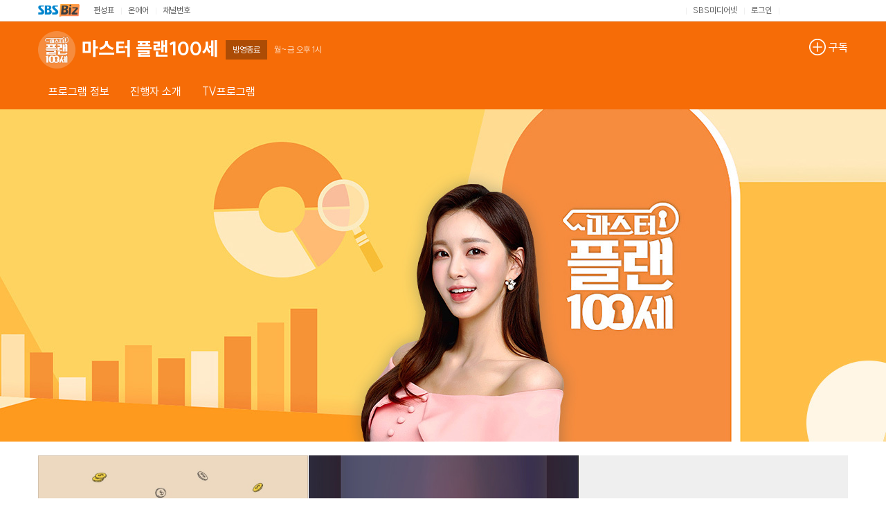

--- FILE ---
content_type: text/html; charset=utf-8
request_url: https://programs.sbs.co.kr/sbsbiz/masterplan/main?div=pc_direndpro&pgm_id=22000011969
body_size: 20017
content:
<!DOCTYPE html>
<html lang='ko'>
<head>
    <meta http-equiv="X-UA-Compatible" content="IE=edge" />
<meta charset="UTF-8" />
<meta name="writer" content="SBS" />
<meta name="viewport" content="width=device-width, initial-scale=1.0" />
<meta name="google-site-verification" content="A8FPDPyVe4prPCljbqy_eRyq3iQazgtIMtjwMHz8Em4" />

    
        <meta name="keywords" content="마스터플랜백세,플랜,플랜100세" />
    
    
        <meta name="description" content="100세 시대 준비하는 보험/재무 플랜!새는 돈 잡아 집안 경제 살리는 &#39;똑똑한 재무 플랜&#39;으로 당신의 가계(家計)가 달라집니다!" />
    





<meta property="og:title" content="마스터 플랜100세" />
<meta property="og:locale" content="ko_KR" />
<meta property="og:type" content="website" />
<meta property="og:site_name" content="SBS" />
<meta property="og:url" content="https://programs.sbs.co.kr/sbsbiz/masterplan/main?div=pc_direndpro&amp;pgm_id=22000011969" />

<meta property="og:description" content="방영종료 월~금 오후 1시" />

<meta property="og:image" content="https://img2.sbs.co.kr/img/sbs_cms/WE/2021/01/11/Fnf1610351712291-640-360.jpg" />
<meta property="og:image:width" content="640" />
<meta property="og:image:height" content="360" />

<meta name="twitter:card" content="summary"/>
<meta name="twitter:site" content="SBS"/>
<meta name="twitter:url" content="https://programs.sbs.co.kr/sbsbiz/masterplan/main?div=pc_direndpro&amp;pgm_id=22000011969" />
<meta name="twitter:image" content="https://img2.sbs.co.kr/img/sbs_cms/WE/2021/01/11/Fnf1610351712291-640-360.jpg"/>
<meta name="twitter:title" content="마스터 플랜100세"/>

<meta name="twitter:description" content="방영종료 월~금 오후 1시"/>




<title>마스터 플랜100세 : SBS Biz</title>
<link href="//image.sbs.co.kr/sbs/common/favicon.ico" type="image/x-icon" rel="shortcut icon">

<style>
    
        body { top: 0px !important; }
    
    #google_translate_element {display:none;}
    div.skiptranslate:not(.goog-te-gadget) { display:none; }
    select.goog-te-combo {display:none;}
    .google_translate_wrap {
        position: absolute;
        top: 0;
        left: 0;
        width: 100%;
        height: 67px;
        background-color: #fff;
        z-index: 255;
    }
    .google_translate_wrap .google_translate_text {
        width: 100%; height: 25px; box-sizing: border-box; z-index: 255; padding: 0 10px;  border-bottom: 1px solid #ebebeb;background-color:#fff;letter-spacing:0; text-align:right; color:#999; font-size:11px;
    }
    .google_translate_wrap .translate_custom_select_w {
        padding: 5px 10px;
    }
    .google_translate_wrap .translate_custom_select_w .translate_custom_select {
        width: 100%;
        border-radius:0;
        padding:0 10px;
        box-sizing:border-box;
        background:url('//programs.sbs.co.kr/front-mobile/img/mobile/google_select_arrow.gif') no-repeat right 50% #f6f6f6;
        background-size:28px 31px;
        border:1px solid #ddd;
        -webkit-appearance:none;
        -moz-appearance:none;
        -o-appearance:none;
        appearance:none;
        height:33px;
        font-size:16px;
    }
</style>

<link rel="alternate" media="only screen and (max-width: 640px)" href="https://m.programs.sbs.co.kr/sbsbiz/masterplan/main?div=pc_direndpro&amp;pgm_id=22000011969">

<script src="//static.cloud.sbs.co.kr/script/ai-insight-script.js"></script>
    <script type="text/javascript">
    window._taboola = window._taboola || [];
    _taboola.push({article:'auto'});
    !function (e, f, u, i) {
        if (!document.getElementById(i)){
            e.async = 1;
            e.src = u;
            e.id = i;
            f.parentNode.insertBefore(e, f);
        }
    }(document.createElement('script'),
        document.getElementsByTagName('script')[0],
        '//cdn.taboola.com/libtrc/sbsbroadcast-sbsbroadcast-responsive/loader.js',
        'tb_loader_script');
    if(window.performance && typeof window.performance.mark == 'function')
    {window.performance.mark('tbl_ic');}
</script>
    

    <link rel='stylesheet' type='text/css' href='//static.cloud.sbs.co.kr/pc/css/sbs_common.css' media='all' />
    <link rel="stylesheet" type="text/css" href="//static.cloud.sbs.co.kr/common/css/sbs-gnb-1.1.0.min.css" media="all" />
    <link rel='stylesheet' type='text/css' href='//programs.sbs.co.kr/front-pc/css/program-front-pc-1.0.0.min.css' media='all' />
    <script type='text/javascript' src='//programs.sbs.co.kr/front-pc/js/jquery-1.12.4.min.js'></script>
    <script type='text/javascript' src='//programs.sbs.co.kr/front-pc/js/underscore-1.8.3.min.js'></script>
    <script type="text/javascript" src="//programs.sbs.co.kr/front-pc/js/accessible-slick-1.0.1.min.js"></script>
    <!--[if lte IE 9]><!-->
    <script type='text/javascript' src='//programs.sbs.co.kr/front-pc/js/jquery.xdomainrequest-1.0.4.min.js'></script>
    <!--<![endif]-->
    <!--[if gte IE 9]><!-->
    <script type='text/javascript' src='//static.cloud.sbs.co.kr/common/js/sbs_util.js'></script>
    
    <script type="text/javascript" src="//static.cloud.sbs.co.kr/common/js/sbs-gnb-1.1.0.min.js"></script>
    <script type='text/javascript' src='//programs.sbs.co.kr/front-pc/js/program-front-pc-1.0.0.min.js'></script>
    
    <!--<![endif]-->
    
    <script type="text/javascript" src="//translate.google.com/translate_a/element.js?cb=initializeTranslate"></script>
    
    <script type="text/javascript">
    var cookie_static_util = null;
    if(typeof(COOKIE_UTILS) !== 'undefined'){
        cookie_static_util = COOKIE_UTILS;
    }
    if(typeof(SBS_PROGRAM_GOLF_COOKIE_UTIL) !== 'undefined'){
        cookie_static_util = SBS_PROGRAM_GOLF_COOKIE_UTIL;
    }

    if(cookie_static_util !== null && decodeURIComponent(cookie_static_util.load('googtrans')) === '/ko/ko'){
        document.cookie = 'googtrans=; expires=Thu, 01 Jan 1970 00:00:01 GMT; path=/';
    }
</script>

    
    <!-- HTML5 플레이어어 -->
    <script type="text/javascript" src="//static.cloud.sbs.co.kr/sbs-player/javascripts/sbs-player-main.bundle.js"></script>
    

    
</head>
<body>

<ul id="skip_nav">
    <li><a href="#medianet_common_gnb">글로벌 메뉴</a></li>
    <li><a href="#contents">본문컨텐츠</a></li>
    <li><a href="#medianet_common_footer">풋터 메뉴</a></li>
</ul>

<div class="sbs_common_wrap">
    <div id="sbs-gnb-app-header"></div>
    <div id="app-program-front-pc" class="container"></div>
    <div id="sbs-gnb-app-footer"></div>
</div>

<script type="text/javascript">
    var googleTranslate = true;
    var googleTranslateLanguage = '';
    var googleTranslateUseful = false;
    var googleTranslateSelectedLanguage = '';
    var googleTranslateIncludeLanguageCodes = ['en','ja','zh-CN','th','vi','id','ru','es','pt','de','fr','ar'];
    //var googleTranslateIncludeLanguages = ['English','Japan','China','Thailand','Russia'];
    var googleTranslateIncludeLanguages = [
        { key: 'ko', name: '한국어', selected: true },
        { key: 'en', name: 'English', selected: false },
        { key: 'ja', name: 'Japan', selected: false },
        { key: 'zh-CN', name: 'China', selected: false },
        { key: 'th', name: 'Thailand', selected: false },
        { key: 'vi', name: 'Vietnam', selected: false },
        { key: 'id', name: 'Indonesian', selected: false },
        { key: 'ru', name: 'Russia', selected: false },
        { key: 'es', name: 'Spain', selected: false },
        { key: 'pt', name: 'Portugal', selected: false },
        { key: 'de', name: 'Deutschland', selected: false },
        { key: 'fr', name: 'France', selected: false },
        { key: 'ar', name: 'Saudi Arabia', selected: false }
    ];
    var googlePathLanguage = '';
    var googleTranslateFooterOnly = false;
    var isSBSApp = false;
    var change_language_timeout = null;
    var check_translate_timeout = null;
    var isRenderTranslate = true;
    var cookie_static_util = null;
    if(typeof(COOKIE_UTILS) !== 'undefined'){
        cookie_static_util = COOKIE_UTILS;
    }
    if(typeof(SBS_PROGRAM_GOLF_COOKIE_UTIL) !== 'undefined'){
        cookie_static_util = SBS_PROGRAM_GOLF_COOKIE_UTIL;
    }

    function googleTranslateElementInit(){
        googleTranslate = false;

        var googleTranslateOption = {
            pageLanguage: 'ko',
            includedLanguages: googleTranslateLanguage.concat(',ko'),
            layout: 4,
            autoDisplay: false,
            multilanguagePage: false
        };
        if(googleTranslateUseful === true && googleTranslateLanguage === '' && isSBSApp === false){
            document.cookie = 'googtrans=; path=/';
            googleTranslateOption.includedLanguages = googleTranslateIncludeLanguageCodes.join(',').concat(',ko');
        }
        new google.translate.TranslateElement(googleTranslateOption, 'google_translate_element');
    }

    function googleTranslateElementInitV2(){
        googleTranslate = false;

        var googleTranslateOption = {
            pageLanguage: 'ko',
            includedLanguages: googleTranslateIncludeLanguageCodes.join(',').concat(',ko'),
            layout: (googlePathLanguage === '') ? 2 : 4,
            autoDisplay: false,
            multilanguagePage: false
        };
        new google.translate.TranslateElement(googleTranslateOption, 'google_translate_element');

        $('#google_translate_element').show();
        $('select.goog-te-combo').show();
    }

    function checkTranslate(){
        if(check_translate_timeout !== null){
            clearTimeout(check_translate_timeout);
        }
        if($("div.google_translate_wrap div.google_translate_text").text() === '구글 번역'){
            change_language_timeout = window.setTimeout(changeLanguage, 1000);
        }
    }

    function gnbChangeLanguage(html_event, event){
        cookie_static_util.save('google_translate_selected_language', event.key, 0);
        $('#google_translate_element select.goog-te-combo option[value="'+event.key+'"]').prop("selected", true);
        html_event.initEvent('change', true, true );
        $('#google_translate_element select.goog-te-combo').get(0).dispatchEvent(html_event);
        if($('#google_translate_element select.goog-te-combo').val() === ""){
            $('#google_translate_element select.goog-te-combo option[value="'+event.key+'"]').prop("selected",true);
            $('#google_translate_element select.goog-te-combo').get(0).dispatchEvent(html_event);
        }

        for(var i in googleTranslateIncludeLanguages){
            if(googleTranslateIncludeLanguages[i].key === event.key){
                googleTranslateIncludeLanguages[i].selected = true;
            }else{
                googleTranslateIncludeLanguages[i].selected = false;
            }
        }
    }

    function changeLanguage(){
        if(change_language_timeout !== null){
            clearTimeout(change_language_timeout);
        }
        if($('select.goog-te-combo').length === 0 || $('select.goog-te-combo option').length === 0) {
            change_language_timeout = window.setTimeout(changeLanguage, 500);
        }else{
            if($('#google_translate_element div[id=":0.targetLanguage"] select.goog-te-combo').length === 0){
                $('#google_translate_element div[id=":0.targetLanguage"]').html($('select.goog-te-combo'));
            }

            var evt = document.createEvent("HTMLEvents");

            if(googleTranslateLanguage !== ''){
                if(isSBSApp === true){
                    evt.initEvent('change', true, true );
                    $('#google_translate_element select.goog-te-combo option[value="'+googleTranslateLanguage+'"]').prop("selected", true);
                    $('#google_translate_element select.goog-te-combo').get(0).dispatchEvent(evt);

                    if($('.google_translate_wrap .translate_custom_select_w .translate_custom_select option').length === 0){
                        $('.google_translate_wrap .translate_custom_select_w .translate_custom_select').append($('#google_translate_element select.goog-te-combo').find('option[value="'+googleTranslateLanguage+'"]').clone());
                        $('.google_translate_wrap .translate_custom_select_w .translate_custom_select').append('<option value="ko">한국어</option>');
                    }
                    check_translate_timeout = window.setTimeout(checkTranslate, 2000);

                    $(document).on('change', '.google_translate_wrap .translate_custom_select_w .translate_custom_select', function(){
                        if($(this).val() !== ''){
                            cookie_static_util.save('google_translate_selected_language', $(this).val(), 0);
                            $('#google_translate_element select.goog-te-combo option[value="'+$(this).val()+'"]').prop("selected", true);
                            evt.initEvent('change', true, true );
                            $('#google_translate_element select.goog-te-combo').get(0).dispatchEvent(evt);
                            if($('#google_translate_element select.goog-te-combo').val() === ""){
                                $('#google_translate_element select.goog-te-combo option[value="'+$(this).val()+'"]').prop("selected",true);
                                $('#google_translate_element select.goog-te-combo').get(0).dispatchEvent(evt);
                            }
                        }
                    });
                }
            }else{
                if(isSBSApp === true){
                    return;
                }
                if(cookie_static_util.load('google_translate_header_show') !== ''){
                    googleTranslateFooterOnly = true;
                }
                googleTranslateSelectedLanguage = cookie_static_util.load('google_translate_selected_language');
                if(googleTranslateSelectedLanguage !== ''){
                    evt.initEvent('change', true, true );
                    $('#google_translate_element select.goog-te-combo option[value="'+googleTranslateSelectedLanguage+'"]').prop("selected", true);
                    $('#google_translate_element select.goog-te-combo').get(0).dispatchEvent(evt);

                    for(var i in googleTranslateIncludeLanguages){
                        if(googleTranslateIncludeLanguages[i].key === googleTranslateSelectedLanguage){
                            googleTranslateIncludeLanguages[i].selected = true;
                        }else{
                            googleTranslateIncludeLanguages[i].selected = false;
                        }
                    }
                }

                if($('.translate_layer_w').length === 0){
                    if(isRenderTranslate === true){
                        try{
                            sbsProgramContainer.renderTranslate({
                                use: {footerOnly: googleTranslateFooterOnly},
                                languages: googleTranslateIncludeLanguages
                            });
                        }catch(e){}
                    }
                }

                if(isRenderTranslate === true){
                    sbsProgramContainer.event.languageChanged = function(event) {
                        gnbChangeLanguage(evt, event);

                        try{
                            sbsProgramContainer.renderTranslate({
                                use: {footerOnly: googleTranslateFooterOnly},
                                languages: googleTranslateIncludeLanguages
                            });
                        }catch(e){}
                    };
                    sbsProgramContainer.event.footerLanguageChanged = function(event) {
                        gnbChangeLanguage(evt, event);

                        try{
                            sbsProgramContainer.renderTranslate({
                                use: {footerOnly: ((cookie_static_util.load('google_translate_header_show') !== ''))},
                                languages: googleTranslateIncludeLanguages
                            });
                        }catch(e){}
                    };
                    sbsProgramContainer.event.translateRemoved = function() {
                        cookie_static_util.save('google_translate_header_show', 'N', 1576800000000);
                    };
                }
            }
        }
    }

    function executeGoogleTranslate(element_id, path_language){
        googlePathLanguage = (typeof(path_language) !== 'undefined') ? path_language : '';
        googleTranslateSelectedLanguage = cookie_static_util.load('google_translate_selected_language');
        if(googleTranslateSelectedLanguage === 'ko'){
            document.cookie = 'googtrans=; path=/';
        }
        if(typeof(element_id) === 'undefined'){
            element_id = '';
        }else{
            googleTranslateUseful = true;
        }

        if(googleTranslateUseful === true && googleTranslate === true){
            if(typeof(document.createEvent) === 'function'){
                var translate_element = (element_id !== '') ? $('#'+element_id) : $('body');
                var translate_callback = (element_id !== '') ? 'googleTranslateElementInitV2' : 'googleTranslateElementInit';

                translate_element.append('<div id="google_translate_element"></div>');
                if(isSBSApp === true){
                    translate_element.append('<div class="google_translate_wrap"><div class="translate_custom_select_w"><select class="translate_custom_select"></select></div><div class="google_translate_text">구글 번역</div></div>')
                }
                $('body').append('<script src="//translate.google.com/translate_a/element.js?cb='+translate_callback+'"></sc'+'ript>');

                if(typeof(sbsProgramContainer) === 'undefined'){
                    isRenderTranslate = false;
                }

                window.setTimeout(changeLanguage, 500);
            }
        }
    }
</script>

<script type='text/javascript'>
    var sbsGnbContainer = {};
    var sbsProgramContainer = {};
    var sbsProgramMainContainer = {};

    $(document).ready(function() {
        if(typeof(SbsProgramContainer) === 'undefined'){
            location.href = 'https://www.sbs.co.kr/etc/browserupgrade.html';
            return;
        }

        $.runProgramContainer = function(containerId, callback){
            sbsProgramContainer = new SbsProgramContainer(containerId);
            sbsProgramContainer.event.rendered = function(event){
                
                sbsProgramMainContainer = new SbsProgramMainContainer(event.contentId);
                
                sbsProgramMainContainer.event.rendered = function(event){
                    if(typeof(callback) === 'function'){
                        callback();
                    }
                }
                sbsProgramMainContainer.initialize();
                sbsProgramMainContainer.render();
            };
            sbsProgramContainer.initialize();
            sbsProgramContainer.render();
        };

        
        sbsGnbContainer = new MedianetGnbContainer({
            render: 'browser',  // server, browser
            charset: 'utf8',
            root: 'app-program-front-pc',
            useGoogleAnalytics: true,
            header: {
                id: '',
                service: 'biz'
            },
            footer: {
                id: '',
                service: 'biz'
            }
        });

        sbsGnbContainer.event.rendered = function(event) {
            $.runProgramContainer(event.containerId, function(){
                executeGoogleTranslate();
            });
        };
        sbsGnbContainer.initialize();
        sbsGnbContainer.render();
        
    });
</script>
<script type="text/javascript">
    window.dataLayer = window.dataLayer || [];
    function gtag(){dataLayer.push(arguments);}
</script>

<script type="text/javascript">
    window._taboola = window._taboola || [];
    _taboola.push({flush: true});
</script>
</body>
</html>

--- FILE ---
content_type: text/html; charset=utf-8
request_url: https://programs.sbs.co.kr/advertise_ch/S06/pc/MEDIANET/SQUARE
body_size: 969
content:
<html lang="ko">
    <head>
        <title>광고</title>
        <style>
            html, body{
                width:100%;
            }
            body, div{
                margin:0;
                padding:0;
            }
        </style>
    </head>
    <body>
        
            <script type="text/javascript" src="//adservice.sbs.co.kr/NetInsight/js/sbsbanner/sbshomepage/sbsmedianetmain_web@main_rightlow_web"></script>
        
        <script type="text/javascript" src="//static.cloud.sbs.co.kr/common/js/jquery-1.10.2.min.js"></script>
        <script type="text/javascript">
            document.domain = 'sbs.co.kr';
            $(function(){
                $(document).on('click','a',function(e){
                    e.preventDefault();
                    if($(this).attr('target') === '_blank'){
                        window.open($(this).attr('href'));
                    }else{
                        window.top.location.href = $(this).attr('href');
                    }
                });
            });
        </script>
    </body>
</html>

--- FILE ---
content_type: text/html; charset=utf-8
request_url: https://www.google.com/recaptcha/api2/aframe
body_size: 150
content:
<!DOCTYPE HTML><html><head><meta http-equiv="content-type" content="text/html; charset=UTF-8"></head><body><script nonce="ohLdOcdWo1j3dHP6bzaYPg">/** Anti-fraud and anti-abuse applications only. See google.com/recaptcha */ try{var clients={'sodar':'https://pagead2.googlesyndication.com/pagead/sodar?'};window.addEventListener("message",function(a){try{if(a.source===window.parent){var b=JSON.parse(a.data);var c=clients[b['id']];if(c){var d=document.createElement('img');d.src=c+b['params']+'&rc='+(localStorage.getItem("rc::a")?sessionStorage.getItem("rc::b"):"");window.document.body.appendChild(d);sessionStorage.setItem("rc::e",parseInt(sessionStorage.getItem("rc::e")||0)+1);localStorage.setItem("rc::h",'1769107512768');}}}catch(b){}});window.parent.postMessage("_grecaptcha_ready", "*");}catch(b){}</script></body></html>

--- FILE ---
content_type: text/css
request_url: https://static.cloud.sbs.co.kr/pc/css/sbs_common.css
body_size: 1362
content:
@charset "UTF-8";
html, body { width: 100%; /*height:100%;*/ .overflow-x: auto; }

html { overflow: scroll; overflow-x: auto; }

body { font-size: 12px; line-height: normal; font-family: '돋움', 'Dotum','Arial','Tahoma','AppleGothic','sans-serif'; background-color: #fff; }

iframe { display: block; }

/* common */
body, div, dl, dt, dd, ul, ol, li, h1, h2, h3, h4, h5, h6, pre, code, form, fieldset, legend, input, textarea, p, blockquote, th, td { margin: 0; padding: 0; }

table { border-collapse: collapse; border-spacing: 0; empty-cells: show; table-layout: fixed; }

caption, th { text-align: left; }

li { list-style: none; }

fieldset { position: relative; margin: 0; padding: 0; border: 0; background: none; }

legend, caption { position: absolute; top: -99999px; left: -99999px; .display: none; }

textarea { outline-color: -moz-use-text-color;  outline-width: medium; resize: none; -webkit-appearance: none; -webkit-border-radius: 0; }

address, caption, cite, code, dfn, em, strong, th, var { font-style: normal; font-weight: normal; }

abbr, acronym { border: 0; font-variant: normal; }

strong { font-weight: bold; }

img { border: 0; }

em, i { font-style: normal; }

a { text-decoration: none; cursor: pointer; }
a:hover, a:focus { text-decoration: underline; }

label { cursor: text; }
label .label { position: absolute; }

input { outline-color: -moz-use-text-color; /*outline-style: none; */outline-width: medium; font-family: inherit; font-size: inherit; font-weight: inherit; }
input [type="checkbox"] { /*background-color:#fff;*/ }
input:checked[type="checkbox"] { -webkit-appearance: checkbox; background-color: #fff; }
input[type="button"], input[type="text"], input[type="image"] { -webkit-appearance: none; -webkit-border-radius: 0; }
input:-webkit-autofill { -webkit-box-shadow: 0 0 0 1000px white inset; background: #fff !important; }
input .check, input .radio { position: relative; vertical-align: middle; }
input .check { top: -1px; }

.clear { clear: both; float: none; width: 0; height: 0; margin: 0; padding: 0; font: 0/0 arial; }

.hide { z-index: -1; position: absolute; top: -999999em; left: -999999em; display: inline-block; .display: none; width: 1px; height: 1px; font-size: 1px; line-height: 1px; }

.ir { zoom: -10; z-index: -1; position: relative; display: block; .display: none; width: 100%; font-size: 9px; text-align: center; .text-indent: -9999px; white-space: nowrap; overflow: hidden; }

.lb { display: block; }

.icn { position: relative; top: -1px; display: inline-block; .display: inline; .zoom: 1; font: 1px/1px arial; overflow: hidden; vertical-align: middle; background-repeat: no-repeat; background-color: transparent; }

.sicn { position: relative; top: 0; display: inline-block; .display: inline; .zoom: 1; font: 1px/1px arial; overflow: hidden; vertical-align: middle; background-repeat: no-repeat; background-color: transparent; }

button { margin: 0; padding: 0; border: none; font-family: '돋움', 'Dotum','Arial','Tahoma','AppleGothic','sans-serif'; cursor: pointer; }
button::-moz-focus-inner { padding: 0; border: 0; }

.sbtn { position: relative; display: inline-block; .display: inline; .zoom: 1; margin: 0; padding: 0; font-family: '돋움', 'Dotum','Arial','Tahoma','AppleGothic','sans-serif'; border: 0; overflow: visible; cursor: pointer; vertical-align: middle; background-repeat: no-repeat; background-color: transparent; }
.sbtn span { position: relative; white-space: nowrap; }

.b_skip { z-index: 999999; position: absolute; top: -999999px; left: -999999px; display: block; height: 40px; padding: 0 20px; font-size: 16px; line-height: 40px; color: #fff; text-align: center; white-space: nowrap; background: #133783; }

::-ms-clear { display: none; }

/* Skip Navigation */
#skip_nav {position:absolute; top:0; left:0; width:100%;}
#skip_nav a {position:absolute; top:-99999px; left:-99999px; display:block; width:100%; height:60px; font-weight:bold; font-size:17px; text-align:center; color:#fff; line-height:60px; border-bottom:1px solid #fcfcfc; background-color:#015293}
#skip_nav a:focus {z-index:100000; top:0; left:0;}

--- FILE ---
content_type: text/css
request_url: https://programs.sbs.co.kr/front-pc/css/program-front-pc-1.0.0.min.css
body_size: 41980
content:
@charset "utf-8";/*!
 * justifiedGallery - v3.8.0
 * http://miromannino.github.io/Justified-Gallery/
 * Copyright (c) 2020 Miro Mannino
 * Licensed under the MIT license.
 */.slick-loading .slick-slide,.slick-loading .slick-track{visibility:hidden}.justified-gallery{width:100%;position:relative;overflow:hidden}.justified-gallery>a,.justified-gallery>div,.justified-gallery>figure{position:absolute;display:inline-block;overflow:hidden;filter:"alpha(opacity=10)";opacity:.1;margin:0;padding:0}.justified-gallery>a>a>img,.justified-gallery>a>a>svg,.justified-gallery>a>img,.justified-gallery>a>svg,.justified-gallery>div>a>img,.justified-gallery>div>a>svg,.justified-gallery>div>img,.justified-gallery>div>svg,.justified-gallery>figure>a>img,.justified-gallery>figure>a>svg,.justified-gallery>figure>img,.justified-gallery>figure>svg{position:absolute;top:50%;left:50%;margin:0;padding:0;border:none;filter:"alpha(opacity=0)";opacity:0}.justified-gallery>a>.jg-caption,.justified-gallery>div>.jg-caption,.justified-gallery>figure>.jg-caption{display:none;position:absolute;bottom:0;padding:5px;background-color:#000;left:0;right:0;margin:0;color:#fff;font-size:12px;font-weight:300;font-family:sans-serif}.justified-gallery>a>.jg-caption.jg-caption-visible,.justified-gallery>div>.jg-caption.jg-caption-visible,.justified-gallery>figure>.jg-caption.jg-caption-visible{display:initial;filter:"alpha(opacity=70)";opacity:.7;-webkit-transition:opacity .5s ease-in;-moz-transition:opacity .5s ease-in;-o-transition:opacity .5s ease-in;transition:opacity .5s ease-in}.justified-gallery>.jg-entry-visible{filter:"alpha(opacity=100)";opacity:1;background:0 0}.justified-gallery>.jg-entry-visible>a>img,.justified-gallery>.jg-entry-visible>a>svg,.justified-gallery>.jg-entry-visible>img,.justified-gallery>.jg-entry-visible>svg{filter:"alpha(opacity=100)";opacity:1;-webkit-transition:opacity .5s ease-in;-moz-transition:opacity .5s ease-in;-o-transition:opacity .5s ease-in;transition:opacity .5s ease-in}.justified-gallery>.jg-filtered{display:none}.justified-gallery>.jg-spinner{position:absolute;bottom:0;margin-left:-24px;padding:10px 0;left:50%;filter:"alpha(opacity=100)";opacity:1;overflow:initial}.justified-gallery>.jg-spinner>span{display:inline-block;filter:"alpha(opacity=0)";opacity:0;width:8px;height:8px;margin:0 4px;background-color:#000;border-radius:6px}.slick-list,.slick-slider,.slick-track{display:block;position:relative}.slick-slider{box-sizing:border-box;-webkit-user-select:none;-moz-user-select:none;-ms-user-select:none;user-select:none;-webkit-touch-callout:none;-khtml-user-select:none;-ms-touch-action:pan-y;touch-action:pan-y;-webkit-tap-highlight-color:transparent}.slick-list{overflow:hidden;margin:0;padding:0}.slick-list.dragging{cursor:pointer;cursor:hand}.slick-slider .slick-list,.slick-slider .slick-track{-webkit-transform:translate3d(0,0,0);-moz-transform:translate3d(0,0,0);-ms-transform:translate3d(0,0,0);-o-transform:translate3d(0,0,0);transform:translate3d(0,0,0)}.slick-track{top:0;left:0}.slick-track:after,.slick-track:before{display:table;content:''}.slick-track:after{clear:both}.slick-slide{display:none;float:left;height:100%;min-height:1px}[dir=rtl] .slick-slide{float:right}.slick-slide img{display:block}.slick-slide.slick-loading img{display:none}.slick-slide.dragging img{pointer-events:none}.slick-initialized .slick-slide{display:block}.slick-vertical .slick-slide{display:block;height:auto;border:1px solid transparent}.scroll-element,.slick-arrow.slick-hidden{display:none}.scroll-wrapper{overflow:hidden!important;padding:0!important;position:relative}.scroll-wrapper>.scroll-content{border:none!important;box-sizing:content-box!important;height:auto;left:0;margin:0;max-height:none!important;max-width:none!important;overflow:scroll!important;padding:0;position:relative!important;top:0;width:auto!important}.scroll-wrapper>.scroll-content::-webkit-scrollbar{height:0;width:0}.scroll-element,.scroll-element div{box-sizing:content-box}.scroll-element.scroll-x.scroll-scrollx_visible,.scroll-element.scroll-y.scroll-scrolly_visible{display:block}.scroll-element .scroll-arrow,.scroll-element .scroll-bar{cursor:default}.scroll-textarea{border:1px solid #ccc;border-top-color:#999}.scroll-textarea>.scroll-content{overflow:hidden!important}.scroll-textarea>.scroll-content>textarea{border:none!important;box-sizing:border-box;height:100%!important;margin:0;max-height:none!important;max-width:none!important;overflow:scroll!important;padding:2px;position:relative!important;top:0;width:100%!important}.scroll-textarea>.scroll-content>textarea::-webkit-scrollbar{height:0;width:0}.scrollbar-inner>.scroll-element,.scrollbar-inner>.scroll-element div{border:none;margin:0;padding:0;position:absolute;z-index:10}.scrollbar-inner>.scroll-element div{display:block;height:100%;left:0;top:0;width:100%}.scrollbar-inner>.scroll-element.scroll-x{bottom:2px;height:8px;left:0;width:100%;display:none}.scrollbar-inner>.scroll-element.scroll-x.scroll-scrolly_visible .scroll-element_size,.scrollbar-inner>.scroll-element.scroll-x.scroll-scrolly_visible .scroll-element_track{left:-12px}.scrollbar-inner>.scroll-element.scroll-y{height:100%;right:0;top:0;width:4px}.scrollbar-inner>.scroll-element.scroll-y.scroll-scrollx_visible .scroll-element_size,.scrollbar-inner>.scroll-element.scroll-y.scroll-scrollx_visible .scroll-element_track{top:-12px}.scrollbar-inner>.scroll-element .scroll-element_outer{overflow:hidden}.scrollbar-inner>.scroll-element .scroll-bar,.scrollbar-inner>.scroll-element .scroll-element_track{-ms-filter:"progid:DXImageTransform.Microsoft.Alpha(Opacity=40)";filter:alpha(opacity=40);-moz-opacity:.4;-khtml-opacity:.4;opacity:.4}.scrollbar-inner>.scroll-element .scroll-element_track{background-color:#eee}.scrollbar-inner>.scroll-element .scroll-bar{background-color:#bbb}.scrollbar-inner>.scroll-element.scroll-draggable .scroll-bar,.scrollbar-inner>.scroll-element:hover .scroll-bar{background-color:#aaa}[class^=titleline_]{position:relative;overflow:hidden}.titleline_title{height:78px;line-height:88px;font-weight:800;color:#333;font-size:30px;max-width:80%;overflow:hidden;text-overflow:ellipsis;white-space:nowrap;word-break:break-all}.ht_cont_w,.module_path_w{max-width:100%;vertical-align:middle}.titleline_link{margin-top:-1px;font-weight:800;color:#333;font-size:30px;line-height:31px}.module_path_w{position:absolute;top:46px;right:0;text-align:right;color:#888;font-size:11px;line-height:14px;white-space:nowrap;overflow:hidden;letter-spacing:0}.mp_link{display:inline-block;color:#888}.mp_link:hover{text-decoration:underline}.mp_arrow{margin:0 3px}.mp_now{font-weight:800}[class^=subtitleline_]{position:relative;overflow:hidden}.subtitleline_title{margin-bottom:18px;font-size:18px;line-height:24px;font-weight:800;color:#333;letter-spacing:-1px}.tmc_recommand_w .subtitleline_title{margin-bottom:18px;line-height:21px}.tmc_recommand_w .tmcr_cont .module_paging_w{top:21px}.episodeline_w{overflow:hidden;width:100%;margin-top:20px;text-overflow:ellipsis;white-space:nowrap;max-width:90%;font-size:18px;line-height:19px;font-weight:400}.episode_title{display:inline;color:#333;font-weight:400;font-size:18px}.episode_count{color:#0167e5}.episode_subtit{font-size:14px;letter-spacing:0;color:#888;font-weight:400}.character_info_w{margin-top:30px;position:relative;z-index:1}.ci_inner{position:relative;min-height:581px;padding:0 50px 0 430px}.ci_image_w{position:absolute;top:0;left:0;overflow:hidden;width:400px;height:581px}.ci_image_w:after,.pi_image_w:after{position:absolute;z-index:2;top:0;left:0;content:'';display:block;width:100%;height:100%;border:1px solid rgba(0,0,0,.1);box-sizing:border-box}.ci_image{position:relative;z-index:1;display:block;width:100%;height:100%}.ci_cont{position:relative;overflow:hidden}.ci_name_w{display:block;vertical-align:text-bottom;letter-spacing:-1px;text-indent:-2px;max-width:60%;overflow:hidden;text-overflow:ellipsis;white-space:nowrap;word-break:break-all}.ci_role_name{padding-left:2px;font-size:28px;font-weight:800;color:#333}.ci_real_name{margin:0 0 0 5px;font-size:18px;color:#888}.ci_text{display:block;margin:30px 0 0;line-height:22px;letter-spacing:0;font-size:14px;color:#333}.ci_text em,.ci_text em *,.ci_text i,.ci_text i *{font-style:italic!important}.ci_text b,.ci_text b *{font-weight:800!important}.ci_btn_gostar{position:absolute;top:0;right:0;padding-left:53px;height:45px}.cibgs_image{position:Absolute;top:0;left:0;width:45px;border:1px solid #333;border-radius:45px;box-sizing:border-box}.cibgs_name,.cibgs_text{display:inline-block;height:45px;line-height:45px;color:#333;font-weight:400;font-size:16px}.character_info_w.character_starphoto .ci_inner{min-height:666px}.btn_character_starphoto{position:absolute;top:601px;left:0;padding-left:150px;box-sizing:border-box;display:block;width:400px;height:65px;background-color:#82fb1c;color:#1c202a;text-align:center}.btn_character_starphoto:hover .btn__starphoto_text{text-decoration:underline}.icon_character_starphoto{position:absolute;top:0;left:0;width:150px;height:65px;background-position:0 -140px}.btn__starphoto_text_inner{position:relative;display:inline-block;padding-right:36px;height:65px;line-height:65px}.character_type2 .ci_name_w [class^=ci_r],.pi_image,.pi_title,.pidl_inner,.pidl_tit{display:block}.btn__starphoto_text{font-size:18px;font-weight:800}.btn_character_arrow{position:absolute;top:20px;right:0;width:26px;height:26px;background-position:-200px -110px}.character_type2{width:1170px}.character_type2 .ci_inner{min-height:150px;padding:30px 60px 0 170px;margin:30px 0 0;border-top:1px solid #ddd}.character_type2 .ci_inner:first-child{margin:0;padding-top:0;border:none}.character_type2 .ci_image_w{width:150px;height:150px;top:30px}.character_type2 .ci_inner:first-child .ci_image_w{top:0}.character_type2 .ci_name_w{float:left;width:150px;margin:-5px 20px 0 0;text-indent:0;white-space:normal}.character_type2 .ci_role_name{font-weight:400;text-indent:-2px}.character_type2 .ci_real_name{margin:10px 0 0}.character_type2 .ci_text{float:left;width:770px;margin:0}.program_info_w{position:relative;z-index:1}.pi_inner{position:relative;padding-left:618px;min-height:348px}.pi_image_w,.pi_video_w{position:absolute;left:0;top:4px;overflow:hidden;width:618px;height:348px}.pi_image{width:100%;height:100%}.pi_cont{position:relative;margin-top:-4px;padding:0 0 25px 30px;color:#333;letter-spacing:0}.pi_title{font-size:28px;line-height:33px;font-weight:400;text-indent:-4px}.pi_detail_list{margin-top:20px}.pidl_inner{position:relative;min-height:22px;padding:6px 0 9px 120px;overflow:hidden;border-bottom:1px solid #eee}.pidl_tit{max-width:110px;position:absolute;left:0;top:8px;font-size:14px;overflow:hidden;text-overflow:ellipsis;white-space:nowrap;word-break:break-all}.pidl_text{line-height:22px;word-break:break-all}.pidl_link{display:inline-block;color:#333}.pidl_link:hover{text-decoration:underline}.pi_btn_more{position:absolute;right:0;bottom:1px;border:1px solid #eee}button[class^=pibtn_]{display:none;position:relative;padding:0 24px 0 10px;height:23px;line-height:23px;font-size:11px;color:#333}button[class^=pibtn_]:hover{text-decoration:underline}button[class^=pibtn_].current{display:inline-block}button[class^=pibtn_] .prog_icn{left:auto;right:10px;top:50%;margin:-2px 0 0;width:9px;height:5px}button[class^=pibtn_] .icon_open{background-position:-15px -25px}button[class^=pibtn_] .icon_closed{background-position:-15px -30px}.program_maininfo_w .pm_inner{background-color:#444;padding:30px}.program_maininfo_w .pm_title_radio{display:block;padding-bottom:4px;color:#ff9649;font-size:26px;font-weight:800}.program_maininfo_w .pm_title,.program_maininfo_w .pmi_txt{font-size:14px;letter-spacing:0;line-height:21px;color:#fff}.program_maininfo_w .pm_cont{position:relative;padding:0 146px 0 0}.program_maininfo_w .pm_title{display:block;font-weight:800}.program_maininfo_w .pm_info_w{display:block}.program_maininfo_w .pmi_txt{margin-top:5px;position:relative;display:inline;padding-left:25px;font-weight:400}.program_maininfo_w .pmi_txt:before{content:'';width:1px;height:14px;position:absolute;top:3px;left:10px;background-color:#888}.program_maininfo_w .pmi_txt:first-child{padding-left:0}.program_maininfo_w .pmi_txt:first-child:before{display:none}.program_maininfo_w .pm_notice{margin-top:7px;display:block;color:#ababab;font-size:12px;font-weight:400;letter-spacing:0;line-height:21px}.program_maininfo_w .pm_button_w{overflow:hidden;position:absolute;top:50%;right:0;width:136px;height:40px;margin-top:-20px;text-align:right}.program_maininfo_w [class^=pm_btn_]{position:relative;margin-left:3px;display:inline-block;width:40px;height:40px;box-sizing:border-box;border:1px solid rgba(255,255,255,.3);border-radius:40px}.program_maininfo_w [class^=pm_btn_]:first-child{margin-left:0}.program_maininfo_w [class^=pm_btn_]:hover{border-color:rgba(255,255,255,1)}.pm_btn_twitter .icon_twitter{display:block;position:absolute;top:12px;left:10px;width:19px;height:17px;background-position:-85px -75px}.pm_btn_facebook .icon_facebook{display:block;position:absolute;top:10px;left:14px;width:10px;height:18px;background-position:-105px -75px}.pm_btn_kakaostory .icon_kakaostory{display:block;position:absolute;top:11px;left:15px;width:9px;height:17px;background-position:-75px -75px}.pm_btn_daum .icon_daum{display:block;position:absolute;top:11px;left:12px;width:15px;height:17px;background-position:-115px -75px}.pm_btn_naver .icon_naver{display:block;position:absolute;top:12px;left:11px;width:16px;height:14px;background-position:-130px -75px}.pm_btn_instagram .icon_instagram{display:block;position:absolute;top:10px;left:10px;width:18px;height:18px;background-position:-150px -75px}.program_visual_w_slideimg{width:100%;overflow:hidden;background-color:#e9e9e9;position:relative;z-index:0}.program_visual_w_slideimg .pvs_inner{position:relative;margin:0 auto;width:100%;height:614px}.program_visual_w_slideimg .pvsl_inner{display:block;position:relative;text-decoration:none}.program_visual_w_slideimg .pvsl_img_w{display:block;width:100%;height:614px;text-align:center}.program_visual_w_slideimg .pvsl_img{display:block;width:1170px;height:614px;margin:0 auto}.program_visual_w_slideimg .bg_gra{height:40%}.program_visual_w_slideimg .pvsl_txt_w{z-index:3;display:block;position:absolute;bottom:0;left:50%;margin-left:-585px;width:1170px}.program_visual_w_slideimg .pvsl_txt{margin:47px 50px 67px;display:block;overflow:hidden;font-size:32px;font-weight:400;color:#fff;letter-spacing:-1px;line-height:42px;max-height:250px}.program_visual_w_slideimg .slick-dots{position:absolute;bottom:15px;left:50%;margin-left:-489px;width:1170px;text-align:left}.program_visual_w_slideimg .slick-dots li{display:inline-block;width:14px;padding:0 5px}.program_visual_w_slideimg .slick-dots button{display:block;position:relative;top:1px;left:1px;font-size:0;color:transparent;width:14px;height:14px;background-color:#fff;-ms-filter:"progid:DXImageTransform.Microsoft.Alpha(Opacity=50)";filter:alpha(opacity=50);-moz-opacity:.5;-khtml-opacity:.5;opacity:.5;border-radius:14px}.program_visual_w_slideimg .slick-dots li.slick-active button{top:1px;left:0;width:16px;height:16px;border-radius:16px;-ms-filter:"progid:DXImageTransform.Microsoft.Alpha(Opacity=10)";filter:alpha(opacity=10);-moz-opacity:.1;-khtml-opacity:.1;opacity:1}.program_visual_w_slideimg .slick-autoplay-toggle-button{z-index:5;position:absolute;bottom:10px;left:50%;margin-left:-530px;display:block;width:36px;height:26px;box-sizing:border-box;background-color:rgba(0,0,0,.5);border:2px solid rgba(255,255,255,.5);border-radius:8px}.program_visual_w_slideimg .slick-autoplay-toggle-button .slick-pause-icon,.program_visual_w_slideimg .slick-autoplay-toggle-button .slick-play-icon{top:6px;height:10px;background-color:transparent;background-image:url(../img/pc/set_program.png);position:absolute;background-repeat:no-repeat;left:13px}.program_visual_w_slideimg .slick-autoplay-toggle-button .slick-pause-icon{display:block;width:6px;background-position:0 -40px;overflow:hidden}.program_visual_w_slideimg .slick-autoplay-toggle-button .slick-play-icon{display:block;width:8px;background-position:-10px -40px;overflow:hidden}.program_visual_w_wideimg2 .pvw_inner,.pvw_inner{background-color:#e9e9e9;display:block}.program_visual_w_slideimg .slick-sr-only{position:absolute;top:-9999em;left:-9999em}.program_visual_w_wideimg{position:relative;z-index:0}.pvw_img_w{position:relative;overflow:hidden;display:block;padding-bottom:480px}.pvw_img{position:absolute;top:0;left:50%;margin-left:-960px;display:block;width:1920px;height:480px}.program_visual_w_wideimg2{position:relative;z-index:0}.program_visual_w_wideimg2 .pvw_img_w{position:relative;overflow:hidden;display:block;padding-bottom:614px}.program_visual_w_wideimg2 .pvw_img{position:absolute;top:0;left:50%;margin-left:-1280px;display:block;width:2560px;height:614px}.btn_more_inner,.btn_more_w,.pvv_inner{margin:0 auto;position:relative}.program_visual_w_video{background-color:#000;position:relative;z-index:0}.pvv_inner{padding-top:10px;width:835px;height:470px;overflow:hidden}.pvv_viewer_w{display:block;width:100%;height:100%;background-color:#e9e9e9}.btn_more_w{width:100%}.btn_more{width:100%;height:40px;display:block;overflow:hidden}.btn_more_inner{display:block;width:38px;height:38px;border:1px solid #ddd;border-radius:40px}.br_link,.mp_number_w,.rlb_btn,.tm1_btn.current:before{display:inline-block}.icon_more{top:16px;left:12px;width:14px;height:8px;background-position:-30px -50px}.btn_round_w{text-align:center}.br_link{height:38px;padding:0 28px;border:1px solid #ddd;border-radius:40px;letter-spacing:-1px;line-height:38px;font-size:16px}[class^=br_point_]{font-weight:400}.br_point_pink{color:#e81b7b}.br_point_orange{color:#ff5959}.br_point_blue{font-weight:800;color:#0167e5}.br_link:hover [class^=br_point_]{text-decoration:underline}.br_text{position:relative;padding:0 15px 0 0;color:#888}.br_link:hover .br_text{text-decoration:underline}.btn_round_w .icon_arrow{top:7px;right:0;width:6px;height:9px;background-position:-50px -40px;-ms-filter:"progid:DXImageTransform.Microsoft.Alpha(Opacity=50)";filter:alpha(opacity=50);-moz-opacity:.5;-khtml-opacity:.5;opacity:.5}.module_paging_w,.mp_btn_w{position:absolute;top:0;overflow:hidden;right:0}.module_paging_w{height:28px;padding-right:60px}.mp_number_w{overflow:hidden;float:right;padding-right:2px;line-height:28px;color:#333;font-size:13px;letter-spacing:0}.mp_number_w [class^=mp_number_]{float:left}.mp_number_now{font-weight:800;color:#333}.mp_btn_w{margin-left:6px;width:55px;height:28px}.mp_btn_w [class^=mp_btn_]{position:relative;float:left;width:28px;height:28px;border:1px solid #ddd}.mp_btn_next{margin-left:-1px}.mp_btn_w [class^=mp_btn_].disable .prog_icn{-ms-filter:"progid:DXImageTransform.Microsoft.Alpha(Opacity=20)";filter:alpha(opacity=20);-moz-opacity:.2;-khtml-opacity:.2;opacity:.2}[class^=mp_btn_] .prog_icn{top:9px;left:10px;width:6px;height:9px}[class^=mp_btn_] .icon_prev{background-position:-40px -40px}[class^=mp_btn_] .icon_next{background-position:-50px -40px}.clip_select_w{position:absolute;top:0;left:0;padding:0 0 0 36px;height:36px;line-height:36px}.clip_select_w .icon_clip{position:absolute;top:10px;left:0;width:28px;height:16px;background-position:-175px -60px}.clip_select{padding-right:28px;height:36px;line-height:34px;-webkit-appearance:none;-moz-appearance:none;-o-appearance:none;appearance:none;border:none;background:url(../img/pc/select_arrow.jpg) top right no-repeat;text-align:left;font-weight:400;font-size:17px;color:#333}.clip_select::-ms-expand{display:none}.rlb_btn{padding:0 15px;height:36px;line-height:36px;font-size:12px;background:#0167e5;color:#fff}.tabmenu_type1_w{position:relative}.tm1_inner{overflow:hidden;height:41px}.tm1_inner:before{content:'';position:absolute;bottom:1px;left:0;width:100%;height:1px;background-color:#ddd}.tm1_btn.current:before,.tm2_btn.current:before{background-color:#333;width:100%;content:''}.tm1_btn{position:relative;line-height:36px;margin-left:40px;color:#888;font-size:18px;letter-spacing:-1px}.tm1b_number,.tm2_btn{letter-spacing:0}.tm1_btn:first-child{margin-left:0}.tm1_btn.current{color:#333;font-weight:800}.tm1_btn.current:before{position:absolute;bottom:-4px;left:0;height:2px}.tabmenu_type2_w{position:relative;padding:0 77px 0 0;border-top:1px solid #ddd}.tabmenu_type2_w:before{content:'';position:absolute;bottom:0;left:0;width:100%;height:1px;background-color:#ddd}[class^=tabmenu_type].tab_disable{display:none;position:absolute;top:-9999em;left:-9999em;font-size:1px;height:0}.tm2_btn,.tm2_inner,.tm2_list{position:relative}.tm2_inner{height:51px;overflow:hidden}.tm2_list{left:0}.tm2_btn{display:inline-block;line-height:51px;margin:0 30px;color:#333;font-size:14px}.tm2_btn:first-child{margin-left:0}.tm2_btn.current{font-weight:800}.tm2_btn.current:before{position:absolute;bottom:0;left:0;display:inline-block;height:2px}[class$="_module_vod"],[class$="_module_playtime"]{position:absolute;background-color:rgba(0,0,0,.7);display:block;letter-spacing:0;text-align:center}.tm2_btn .btn_tab{display:block;height:51px}.tabmenu_type2_w .module_paging_w{top:11px}[class$="_module_link"]{display:block;position:relative;z-index:1;text-decoration:none;color:#333}[class$="_module_link"]:hover{text-decoration:none}[class$="_module_image_w"]{display:block;position:relative;overflow:hidden;padding-bottom:56.25%}[class$="_module_vod"]{width:52px;height:26px;top:10px;right:10px;z-index:4;border-radius:13px;line-height:26px;font-size:12px;font-weight:400;color:#ddd}[class$="_module_label_free"]{z-index:4;position:absolute;top:0;left:0;width:52px;height:30px;line-height:30px;letter-spacing:0;font-size:14px;font-weight:800;color:#fff;text-align:center;overflow:hidden;text-overflow:ellipsis;white-space:nowrap;background-color:#0068ee}.mal_module_video,[class$="_module_image"]{display:block;position:absolute;z-index:1;top:0;left:0;width:100%;height:auto;min-height:100%}[class$="_module_image_w"]:before{content:'';display:block;box-sizing:border-box;position:absolute;z-index:2;top:0;left:0;width:100%;height:100%;border:1px solid rgba(0,0,0,.1)}[class$="_module_icon_19"]{position:absolute;z-index:4;display:block;top:0;left:0;width:100%;height:100%;background-color:rgba(0,0,0,.5)}.icon_19{position:absolute;top:50%;left:50%;margin:-20px 0 0 -20px;width:40px;height:40px;background-position:-150px -165px}[class$="_module_playtime"]{bottom:0;right:0;z-index:2;width:42px;height:21px;line-height:21px;color:#fff;font-size:12px;vertical-align:middle}.icon_play{bottom:18px;left:18px;z-index:2;width:23px;height:29px;background-position:-125px -40px}[class$="_module_cont_w"]{display:block}[class$="_module_title_w"]{display:block;margin:8px 0 3px;font-size:15px;line-height:20px;font-weight:400;letter-spacing:0}.program_w_clips [class$="_module_title_w"]{font-size:14px;line-height:19px;margin:6px 0 5px}[class$="_module_subtitle_w"],[class$="_module_info_w"]{display:block;font-size:12px;line-height:15px;text-overflow:ellipsis;overflow:hidden;letter-spacing:0;white-space:nowrap}[class$="_module_title"]{visibility:visible!important;display:block;display:-webkit-box;max-height:40px;-webkit-line-clamp:2;-webkit-box-orient:vertical;overflow:hidden;text-overflow:ellipsis}[class$="_module_link"]:focus .title_prog,[class$="_module_link"]:focus [class$="_module_title"],[class$="_module_link"]:hover .title_prog,[class$="_module_link"]:hover [class$="_module_title"]{text-decoration:underline}.title_prog{display:block;height:19px;overflow:hidden;text-overflow:ellipsis;white-space:nowrap}[class^=titprog_]{display:inline}.titprog_episode{font-weight:800}[class$="_module_subtitle_w"]{margin-bottom:3px;font-weight:400;color:#0167e5}[class$="_module_info_w"]{color:#888;word-break:break-all}[class$="_module_info_w"] [class^=itxt_]{position:relative;display:inline-block}[class$="_module_info_w"] [class^=itxt_]:before{content:'';position:relative;top:2px;display:inline-block;margin:0 8px;width:1px;height:12px;background-color:#a8a8a8}[class$="_module_info_w"] [class^=itxt_]:first-child:before{display:none}[class$="_module_info_w"] .info_lableText{padding:0 4px;height:16px;line-height:16px;font-size:11px;background-color:#DDD;color:#555}[class$="_download_module_w"]{position:relative;z-index:1;width:276px;height:200px}[class$="_download_module_w"] [class$="_module_link"]{z-index:1}[class$="_download_module_w"] [class$="_module_cont_w"]{padding-right:50px}[class$="_download_module_w"] [class$="_module_title_w"]{margin:6px 0 5px;font-size:14px;line-height:19px}[class$="_download_module_w"] .dm_download_btn{z-index:2;position:absolute;bottom:0;right:0;display:block;box-sizing:border-box;width:36px;height:36px;border:1px solid #ddd}[class$="_download_module_w"] .prog_icn.icon_download{display:block;position:absolute;width:16px;height:14px;top:9px;left:9px;background-position:-80px -60px}[class$="_download_module_w"] .dm_download_btn:hover .prog_icn.icon_download{background-position:-100px -60px}.dm_download_layer_w{display:none;position:absolute;z-index:5;height:43px;width:300px}[class$="_download_module_w"] .dm_download_layer_w{bottom:2px;left:0;width:100%}.ecb_button_w .dm_download_layer_w{bottom:-48px;right:0}.ecb_button_w.download_layer_open .dm_download_layer_w,[class$="_download_module_w"] .dm_download_layer_w.download_layer_open{display:block}.dm_download_layer_w .dm_download_layer{position:absolute;top:0;right:0;padding:0 33px 0 15px;box-sizing:border-box;display:block;height:45px;border:1px solid #ddd;background:#fff;white-space:nowrap}[class$="_download_module_w"] .dm_download_layer{width:100%;padding:0 23px 0 0;text-align:center}.dm_download_layer_w .dmd_link_btn_w{display:inline-block;overflow:hidden;text-overflow:ellipsis;white-space:nowrap;word-break:break-all;max-width:80px}[class$="_download_module_w"] .dm_download_layer_w .dmd_link_btn_w{max-width:32%}.ecb_button_w.download_layer_open .dm_download_layer_w .dm_download_layer,.ecb_button_w.download_layer_open .ecb_btn_download{border:1px solid #333}.dm_download_layer_w .dmd_link_btn{display:inline-block;position:relative;padding-left:12px;font-weight:400;font-size:12px;line-height:43px;letter-spacing:0;color:#333}.keyboardGuide_title,.mblr_price{font-weight:800}.ecb_button_w .dm_download_layer_w .dmd_link_btn{padding-left:24px;font-size:14px}.dm_download_layer_w .dmd_link_btn:before{content:'';display:block;width:1px;height:11px;position:absolute;top:16px;left:3px;background-color:#adadad}.ecb_button_w .dm_download_layer_w .dmd_link_btn:before{height:14px;top:14px;left:10px}.dm_download_layer_w .dmd_link_btn:focus,.dm_download_layer_w .dmd_link_btn:hover{color:#0167e5;text-decoration:underline}.dm_download_layer>.dmd_link_btn:first-child,.dm_download_layer_w .dmd_link_btn_w:first-child .dmd_link_btn{padding-left:0}.dm_download_layer>.dmd_link_btn:first-child:before,.dm_download_layer_w .dmd_link_btn_w:first-child .dmd_link_btn:before{display:none}.dm_download_layer_w .dmd_close_btn{display:block;width:34px;height:43px;position:absolute;top:0;right:0}.dm_download_layer_w .dmd_close_btn .icon_layer_x{display:block;width:14px;height:14px;position:absolute;top:14px;right:10px;background-position:0 -25px}.ecb_button_w .current .ecb_btn_basiclayer{border-color:#333}.module_button_layer_w{display:none;z-index:5;position:absolute;bottom:-5px;right:1px;width:392px;-moz-transform:translateY(100%);-o-transform:translateY(100%);-webkit-transform:translateY(100%);transform:translateY(100%)}.ecb_button_w .current .module_button_layer_w,.mbl_title{display:block}.module_button_layer{padding-bottom:12px;white-space:nowrap;border:1px solid #333;background:#fff}.mbl_title{height:40px;line-height:40px;padding:0 45px 0 16px;letter-spacing:0;font-size:12px;color:#333;overflow:hidden;text-overflow:ellipsis;white-space:nowrap;border-bottom:1px solid #333}.mbl_radioinput_w{padding:12px 16px}.mbl_radioinput_inner{position:relative;margin-top:12px}.mbl_radioinput_inner:first-of-type{margin-top:0}.mbl_radioinput_inner input.mblr_input{position:absolute;top:0;left:0}.mblr_label_w{cursor:pointer}.mblr_text_w{padding:0 82px 0 20px;font-size:0;white-space:normal}.mblr_text{position:relative;margin-left:5px;padding-left:5px;display:inline;vertical-align:top;line-height:15px;letter-spacing:0;font-size:12px;color:#333}.mblr_text:first-of-type{margin-left:0;padding-left:0}.mblr_text::before{content:'';display:block;width:1px;height:11px;position:absolute;top:2px;left:0;background-color:#ddd}.mblr_text:first-of-type::before{display:none}.mblr_price{position:absolute;top:50%;right:-16px;width:83px;-moz-transform:translateY(-50%);-o-transform:translateY(-50%);-webkit-transform:translateY(-50%);transform:translateY(-50%);font-size:16px;color:#0167e5;white-space:normal;display:block;display:-webkit-box;-webkit-line-clamp:2;-webkit-box-orient:vertical;overflow:hidden;text-overflow:ellipsis;line-height:17px;max-height:34px}.mbl_button_w{font-size:0;text-align:center}.mbl_button_w [class^=mbl_btn_]{display:inline-block;vertical-align:top;padding:0 21px;height:30px;line-height:30px;font-size:14px;color:#333;border:1px solid #ddd}.mbl_button_close{display:block;width:34px;height:43px;position:absolute;top:0;right:0}.mbl_button_close .icon_layer_x{display:block;width:14px;height:14px;position:absolute;top:14px;right:10px;background-position:0 -25px}[class$="_module_type2_w"] [class$="_module_cont_w"]{padding:0 20px}[class$="_module_type2_w"] [class$="_module_title_w"]{margin:8px 0 5px;font-size:16px;letter-spacing:-1px}[class$="_module_type2_w"] [class$="_module_info_w"]{font-size:12px}[class$="_module_type3_w"] [class$="_module_image_w"]{padding-bottom:76.06%;overflow:hidden}[class$="_module_type3_w"] [class$="_module_image"]{width:auto;min-width:100%;height:100%}[class$="_module_type3_w"] [class$="_module_cont_w"]{width:100%;box-sizing:border-box;position:absolute;bottom:9px;left:0;z-index:3;padding:0 20px}.epd_list_w,.ht_link{position:relative}[class$="_module_type3_w"] .bg_gra{height:80%}[class$="_module_type3_w"] [class$="_module_title_w"]{margin:9px 0 5px;font-size:16px;letter-spacing:-1px}[class$="_module_type3_w"] [class$="_module_title"]{color:#fff}[class$="_module_type3_w"] [class$="_module_info_w"]{font-size:12px}[class$="_module_type3_w"] [class$="_module_info_w"] [class^=itxt_]:before{background-color:#7c7c7c}.ht_link{display:block;padding:10px 0;height:86px;line-height:86px;color:#333}.horizontal_thumbnail_w_type1 .ht_link:focus .ht_title,.horizontal_thumbnail_w_type1 .ht_link:hover .ht_title,.horizontal_thumbnail_w_type2 .ht_link:focus .ht_txt,.horizontal_thumbnail_w_type2 .ht_link:hover .ht_txt{text-decoration:underline}.ht_img_w{display:block;overflow:hidden;position:absolute;top:10px;left:0;width:152px;padding-bottom:85px}.ht_img,.ht_img_w:before{top:0;left:0;width:100%;position:absolute}.ht_img_w:before{z-index:2;content:'';display:block;box-sizing:border-box;height:100%;border:1px solid rgba(0,0,0,.1)}.ht_img{z-index:1;display:block;height:auto;min-height:100%}.ht_playtime{z-index:2;display:block;position:absolute;bottom:0;right:0;width:42px;height:21px;line-height:21px;vertical-align:middle;text-align:center;font-size:12px;letter-spacing:0;color:#fff;background-color:rgba(0,0,0,.7)}.ht_info_w,.sort_link{color:#888;letter-spacing:0}.ht_img_w .icon_play{bottom:8px;left:8px}.ht_cont_w{display:inline-block;padding-left:162px;box-sizing:border-box}.ht_title_w{display:block;margin:0 0 8px;width:134px;font-weight:400;font-size:14px;letter-spacing:0}.ht_txt,.rt1l_btn.current .round_module_title{font-weight:700}.horizontal_thumbnail_w_type2 .ht_title_w{margin:0 0 5px}.ht_title{display:block;display:-webkit-box;-webkit-line-clamp:2;-webkit-box-orient:vertical;overflow:hidden;text-overflow:ellipsis;line-height:19px;max-height:40px}.ht_subtxt,.ht_txt{display:block;overflow:hidden;text-overflow:ellipsis}.ht_txt{line-height:19px;height:20px;white-space:nowrap}.ht_subtxt{display:-webkit-box;line-height:16px;max-height:32px;-webkit-line-clamp:2;-webkit-box-orient:vertical}.ht_info_w{margin-bottom:5px;display:block;overflow:hidden;line-height:15px;font-size:12px;width:134px;text-overflow:ellipsis;white-space:nowrap;word-break:break-all}[class$="_module_type6_w"]{border:1px solid rgba(0,0,0,.1);background-color:#eee}[class$="_module_type6_w"] [class$="_module_link"]{margin:24px}[class$="_module_type6_w"] [class$="_module_cont_w"]{height:155px}.epd_title_w,.epdl_inner{height:240px;width:234px;border:1px solid #ddd;float:left;overflow:hidden;box-sizing:border-box}[class$="_module_type6_w"] [class$="_module_title_w"]{margin:0}[class$="_module_type6_w"] [class$="_module_txt"]{display:block;display:-webkit-box;line-height:23px;max-height:48px;-webkit-line-clamp:2;-webkit-box-orient:vertical;overflow:hidden;text-overflow:ellipsis;font-weight:400;font-size:18px;letter-spacing:-1px}[class$="_module_type6_w"]:hover [class$="_module_txt"]{text-decoration:underline}[class$="_module_type6_w"] [class$="_module_subtxt"]{display:block;display:-webkit-box;margin-top:20px;-webkit-box-orient:vertical;-webkit-line-clamp:5;max-height:90px;text-overflow:ellipsis;overflow:hidden;line-height:18px;font-weight:400;font-size:14px;letter-spacing:0}.end_pdnote_w{margin-top:40px}[class$="_module_type9_w"] [class$="_module_title_w"],[class$="_module_type15_w"] [class$="_module_title_w"]{margin:10px 0 0}.epd_title_w{border-left:1px solid #ddd}.epdl_inner{border-left:none}.end_pdnote_w .slick-dots{z-index:10;position:absolute;bottom:30px;left:0;width:234px;text-align:center}.end_pdnote_w .slick-dots li{display:inline-block;width:18px;padding:0 2px}[class$="_module_type9_w"] [class$="_module_image_w"],[class$="_module_type15_w"] [class$="_module_image_w"]{padding-bottom:100%}.end_pdnote_w .slick-dots button{position:relative;top:1px;left:1px;font-size:0;color:transparent;box-sizing:border-box;width:18px;height:18px}.end_pdnote_w .slick-dots button:before{content:'';display:block;box-sizing:border-box;width:10px;height:10px;position:absolute;top:50%;left:50%;transform:translate(-50%,-50%);background-color:transparent;border:1px solid #9d9d9d;border-radius:10px}.end_pdnote_w .slick-dots li.slick-active button:before{width:12px;height:12px;background-color:#333;border:1px solid #333}.epu_link,[class$="_module_type7_w"] [class$="_module_cont_w"]{height:60px}[class$="_module_type8_w"] [class$="_module_type7_w"] [class$="_module_image_w"]{padding-bottom:240px}[class$="_module_type8_w"] [class$="_module_type7_w"] [class$="_module_image"],[class$="_module_type7_w"] [class$="_module_image"]{width:100%;height:100%}[class$="_module_type8_w"] [class$="_module_link"]:focus:before{content:'';width:100%;height:238px;position:absolute;top:0;left:0;border:1px solid #333;box-sizing:border-box;z-index:3}[class$="_module_type7_w"] [class$="_module_image_w"]{padding-bottom:178px}[class$="_module_type7_w"] [class$="_module_image_w"]:before{display:none}[class$="_module_type7_w"] [class$="_module_title_w"]{margin:0;padding:11px}[class$="_module_type7_w"] [class$="_module_title"]{font-size:14px;color:#333;letter-spacing:0;line-height:18px;max-height:36px}[class$="_module_play"]{position:absolute;bottom:0;left:0;width:50px;height:50px;background-color:rgba(0,0,0,.7);z-index:4}[class$="_module_play"] .icon_play{top:11px;left:14px}[class$="_module_type9_w"],[class$="_module_type10_w"],[class$="_module_type11_w"]{position:relative}[class$="_module_type9_w"] [class$="_module_image"]{left:50%;margin-left:-66%;width:auto;min-width:100%;height:100%}[class$="_module_type9_w"] [class$="_module_play"],[class$="_module_type10_w"] [class$="_module_play"]{z-index:2!important}[class$="_module_type9_w"] [class$="_module_title"]{height:38px}[class$="_module_type10_w"] [class$="_module_title_w"]{margin:9px 0 0;height:40px}[class$="_module_type11_w"] [class$="_module_image_w"]{padding-bottom:196px}[class$="_module_type11_w"] .icon_play{bottom:auto;top:-37px}[class$="_module_type11_w"] .bg_gra{z-index:1;height:80%}[class$="_module_type11_w"] [class$="_module_cont_w"]{z-index:2;position:absolute;bottom:0;left:0;width:100%}[class$="_module_type11_w"] [class$="_module_title_w"]{margin:0 20px 11px}[class$="_module_type11_w"] [class$="_module_title"]{color:#fff;font-size:15px;line-height:20px;max-height:42px;letter-spacing:-1px}[class$="_module_type12_w"]{position:relative}[class$="_module_type12_w"] [class$="_module_image_w"]{padding-bottom:262px}[class$="_module_type12_w"] [class$="_module_play"]{width:84px}[class$="_module_type12_w"] [class$="_module_play"] .icon_play{top:14px;left:33px}[class$="_module_type12_w"] [class$="_module_cont_w"]{position:relative;height:135px;line-height:135px}[class$="_module_type12_w"] [class$="_module_title_w"]{display:inline-block;vertical-align:middle;margin:0;padding:0 35px}[class$="_module_type12_w"] [class$="_module_title"]{color:#fff;font-size:24px;margin-top:-4px;line-height:34px;max-height:68px;letter-spacing:-1px}[class$="_module_type12_w"] [class$="_module_subtxt"]{display:block;display:-webkit-box;-webkit-line-clamp:2;-webkit-box-orient:vertical;overflow:hidden;text-overflow:ellipsis;margin-top:10px;color:#fff;font-size:16px;line-height:20px;max-height:40px;letter-spacing:-1px}[class$="_module_type13_w"],[class$="_module_type14_w"]{position:relative}[class$="_module_type13_w"] [class$="_module_image_w"]{padding-bottom:219px}[class$="_module_type13_w"] [class$="_module_cont_w"]{position:relative;height:78px}[class$="_module_type13_w"] [class$="_module_title_w"]{margin:0;padding:13px 18px}[class$="_module_type13_w"] [class$="_module_title"]{color:#fff;font-size:18px;line-height:25px;max-height:50px;-webkit-line-clamp:2;letter-spacing:-1px}[class$="_module_type13_w"] [class$="_module_subtxt"]{display:none;display:-webkit-box;-webkit-line-clamp:2;-webkit-box-orient:vertical;overflow:hidden;text-overflow:ellipsis;color:#fff;font-size:16px;line-height:19px;max-height:40px;letter-spacing:-1px}[class$="_module_type14_w"] [class$="_module_image_w"]{padding-bottom:297px}[class$="_module_type14_w"] .icon_play{bottom:auto;top:-37px}[class$="_module_type14_w"] .bg_gra{z-index:1;height:80%}[class$="_module_type14_w"] [class$="_module_cont_w"]{z-index:2;position:absolute;bottom:0;left:0;width:100%}[class$="_module_type14_w"] [class$="_module_title_w"]{margin:0;padding:15px 18px}[class$="_module_type14_w"] [class$="_module_title"]{color:#fff;font-size:18px;line-height:25px;max-height:50px;-webkit-line-clamp:2;letter-spacing:-1px}[class$="_module_type14_w"] [class$="_module_subtxt"]{display:none;display:-webkit-box;-webkit-line-clamp:2;-webkit-box-orient:vertical;overflow:hidden;text-overflow:ellipsis;color:#fff;font-size:16px;line-height:19px;max-height:40px;letter-spacing:-1px}[class$="_module_type15_w"]{position:relative}[class$="_module_type15_w"] [class$="_module_image"]{object-fit:cover;left:50%;top:50%;transform:translate(-50%,-50%);width:auto;min-width:100%;min-height:100%;max-height:100%}[class$="_module_type15_w"] [class$="_module_play"]{z-index:2!important}[class$="_module_type15_w"] [class$="_module_title"]{height:38px}.mal_module_album{position:absolute;top:10px;right:10px;z-index:2;width:36px;height:26px;border-radius:13px;background-color:rgba(0,0,0,.7)}.epbg_buy_btn,.epu_link,.evn_label,.round_type_all:after{background-color:#0167e5}.mal_module_album:before{content:'';position:absolute;top:50%;left:50%;transform:translate(-50%,-50%);z-index:3;display:block;width:17px;height:17px;background-image:url("data:image/svg+xml,%0A%3Csvg xmlns='http://www.w3.org/2000/svg' xmlns:xlink='http://www.w3.org/1999/xlink' width='17' height='17' viewBox='0 0 17 17'%3E%3Cdefs%3E%3Cfilter id='photo-library' x='0' y='0' width='17' height='17' filterUnits='userSpaceOnUse'%3E%3CfeOffset dy='1' input='SourceAlpha'/%3E%3CfeGaussianBlur stdDeviation='0.5' result='blur'/%3E%3CfeFlood flood-opacity='0.2'/%3E%3CfeComposite operator='in' in2='blur'/%3E%3CfeComposite in='SourceGraphic'/%3E%3C/filter%3E%3C/defs%3E%3Cg transform='matrix(1, 0, 0, 1, 0, 0)' filter='url(%23photo-library)'%3E%3Cpath id='photo-library-2' data-name='photo-library' d='M17,12.8V4.4A1.4,1.4,0,0,0,15.6,3H7.2A1.4,1.4,0,0,0,5.8,4.4v8.4a1.4,1.4,0,0,0,1.4,1.4h8.4A1.4,1.4,0,0,0,17,12.8ZM9.3,10l1.421,1.9L12.8,9.3l2.8,3.5H7.2ZM3,5.8v9.8A1.4,1.4,0,0,0,4.4,17h9.8V15.6H4.4V5.8Z' transform='translate(-1.5 -2.5)' fill='%23fff'/%3E%3C/g%3E%3C/svg%3E%0A")}.roundtab_type1_slick_w{position:relative;margin:30px 62px 0}.rt1_inner{height:171px}.rt1l_btn{position:relative;display:block!important;width:178px!important;box-sizing:border-box;padding:0 17px}.rt1l_btn:first-child{padding-left:0}.rt1l_btn.current:before{content:'';position:absolute;top:0;left:7px;width:138px;height:138px;border:4px solid #333;border-radius:138px}.round_module_w{width:130px;margin:8px auto 0}.round_module_image_w{padding-bottom:100%;border-radius:130px}.round_type_all:after{position:Absolute;top:8px;left:50%;margin-left:-74px;width:130px;height:130px;display:block;border-radius:130px;overflow:hidden;content:'전체';font-size:24px;line-height:130px;color:#fff}.bnr_img_w:before,.bnr_link:focus:before,.btn_keyboardGide_closed:before,.ec_btnlist_w:after,.ec_star_img_w:before,.end_cont_w .eci_txt:before,.end_playarea_w:after,.end_player_w::before,.sns_list_w:after,[class^=ecb_inner_]:after,[class^=sns_link_]:before,[class^=program_w_] a.bf_link:focus .bf_image_w:before{content:''}.round_type_all{color:#333;text-decoration:none;display:block}.btn_keyboardGide_open:hover,.ec_star_link:hover .ec_star_name,.ec_star_title_link:hover,.ecb_inner_left [class^=ecb_btn_]:focus .ecbb_txt,.ecb_inner_right [class^=ecb_btn_]:focus .ecbb_txt,.ecf_link:focus .ecfl_txt,.ecf_link:hover .ecfl_subtxt,.ecf_link:hover .ecfl_txt,.ept_link:hover,.epu_link:hover,.rt1l_btn:hover .round_module_title_w{text-decoration:underline}.round_module_image_w:before{border-radius:130px}.round_module_image{border-radius:130px;height:100%}.round_module_title_w{margin:15px 0 0;line-height:17px;height:20px;white-space:nowrap;letter-spacing:-1px}.round_module_title{display:block;max-height:18px;height:20px}.roundtab_type1_slick_w .slick-arrow{position:absolute;top:57px;width:31px;height:57px}.roundtab_type1_slick_w .slick-prev{left:-60px}.roundtab_type1_slick_w .slick-next{right:-60px}.roundtab_type1_slick_w .slick-arrow.slick-disabled .prog_icn{-ms-filter:"progid:DXImageTransform.Microsoft.Alpha(Opacity=20)";filter:alpha(opacity=20);-moz-opacity:.2;-khtml-opacity:.2;opacity:.2}.roundtab_type1_slick_w .slick-arrow .prog_icn{top:0;left:0;width:31px;height:57px}.bnr_img_w,.bnr_img_w:before,.bnr_link,.bnr_link:focus:before{width:100%;height:100%}.roundtab_type1_slick_w .slick-arrow .icon_prev{background-position:-150px 0}.roundtab_type1_slick_w .slick-arrow .icon_next{background-position:-185px 0}.banner_w{position:relative;overflow:hidden}.bnr_link:focus:before{position:absolute;top:0;left:0;border:1px solid #333;box-sizing:border-box;z-index:3}.bnr_img_w{display:block;background-color:#ddd}.bnr_img{position:relative;z-index:1;display:block;height:100%}.bnr_img_w:before{display:block;box-sizing:border-box;position:absolute;z-index:2;top:0;left:0;border:1px solid rgba(0,0,0,.1)}.bnr_title{position:absolute;z-index:3;bottom:0;left:0;width:100%;padding:18px;box-sizing:border-box;font-weight:400;line-height:18px;color:#333;font-size:16px;letter-spacing:0;word-break:break-all}.bnr_Atype,.bnr_Btype{width:390px;height:297px}.bnr_DAtype1{width:276px;height:230px}.bnr_DAtype2{width:300px;height:250px}.bnr_DAtype3{width:276px;height:200px;background-color:#eee}.bnr_DAtype3 .bnr_link{width:240px;height:200px;margin:0 auto}.bnr_DAtype4{width:580px;height:100px}.bnr_DAtype4 .bnr_img_w:before{display:none}.bnr_DAtype4 .bnr_img{height:auto;min-height:100%}.banners_area{width:1180px;margin-left:-5px;overflow:hidden}.banners_area .bnr_DAtype4{float:left;padding:0 5px}.bnr_DAtype5{width:388px;height:297px;background-color:#efefef}.bnr_DAtype5 .bnr_DAtype2{margin:24px 44px}.bnr_DAtype6 .bnr_inner{background-color:#ddd;overflow:hidden;display:block!important}.bnr_DAtype6 .bnr_img_w{margin:0 auto;width:640px;height:110px}.bnr_DAtype6 .bnr_img_w:before{display:none}.bnr_DAtype6 .bnr_img{height:auto;min-height:100%}.bnr_DAtype6 .slick-dots{overflow:hidden;position:absolute;top:12px;right:12px}.bnr_DAtype6 .slick-dots li{float:left;width:14px;padding:0 5px}.bnr_DAtype6 .slick-dots button{display:block;position:relative;top:1px;left:1px;font-size:0;color:transparent;width:14px;height:14px;background-color:#fff;-ms-filter:"progid:DXImageTransform.Microsoft.Alpha(Opacity=50)";filter:alpha(opacity=50);-moz-opacity:.5;-khtml-opacity:.5;opacity:.5;border-radius:10px}.bnr_DAtype7 .bnr_img_w:before,.bnr_DAtype8 .bnr_img_w:before{display:none}.bnr_DAtype6 .slick-dots li.slick-active button{top:0;left:0;width:16px;height:16px;-ms-filter:"progid:DXImageTransform.Microsoft.Alpha(Opacity=10)";filter:alpha(opacity=10);-moz-opacity:.1;-khtml-opacity:.1;opacity:1}.bnr_DAtype7{width:781px}.bnr_DAtype7 .bnr_img{height:auto;min-height:100%}.bnr_DAtype8{width:95px}.bnr_DAtype8 .bnr_img{display:block;width:95px}.bnr_DAtype9{width:95px;height:160px}.bnr_DAtype9 .bnr_img_w:before{display:none}.bnr_DAtype9 .bnr_img{display:block;width:95px}.bnr_DAtype10{width:120px;height:600px}.bnr_DAtype10 .bnr_img_w:before{display:none}.bnr_DAtype10 .bnr_img{display:block;width:120px}.bnr_DAtype11{width:1170px;height:auto}.bnr_DAtype12{width:970px;height:auto}.sort_link,.sortsearchline_w{position:relative;height:36px}.bnr_DAtypeFree .bnr_img,.bnr_DAtypeFree .bnr_img_w,.bnr_DAtypeFree .bnr_link{display:inline-block;vertical-align:top;width:auto}.bnr_DAtypeFree>iframe{display:inline-block;vertical-align:top}.bnr_googleT{width:1170px;margin:0 auto}.sortsearchline_w{text-align:right}.sortline_w{display:inline-block}.sort_list{overflow:hidden;padding-right:13px}.sort_inner{float:left;margin-right:12px;overflow:hidden}.sort_link{display:block;padding-left:24px;font-size:12px;line-height:36px}.iptxt,.sort_inner.current .sort_link{color:#333}.icon_check{display:none!important;position:absolute;top:11px;left:0;width:18px;height:14px;background-position:-50px -20px}.sort_inner.current .icon_check{display:block!important}[class$="_search_w"]{display:inline-block;font-size:12px}.search_inner{overflow:hidden}.select_w{float:left;margin-right:3px;height:34px;border:1px solid #ddd}.episode_search_w .select_w{width:74px;overflow:hidden}.select{padding:0 10px;border:0;box-sizing:border-box;width:100%;height:100%;color:#666;-webkit-appearance:none;-moz-appearance:none;-o-appearance:none;appearance:none;border-radius:0!important;background:url(../img/pc/select_arrow1.gif) right 50% no-repeat;background-size:30px 34px}.select::-ms-expand{display:none}.episode_search_w .select_w .select{padding:0 0 0 10px;width:105px;background:url(../img/pc/select_arrow_search.jpg) right 50% no-repeat;background-size:60px 34px}.input_text_w{float:left;position:relative;width:195px;height:34px;border:1px solid #ddd}.iptxt{padding:0 10px;box-sizing:border-box;width:100%;height:100%;border:0}.input_text_w .label{display:inline-block;color:#888;font-size:1px;position:absolute;top:-9999em;left:-9999em;letter-spacing:0}.label_disable .label{display:none}.btn_search_go{position:absolute;top:0;right:0;width:43px;height:34px;background-color:#fff}.icon_search{top:5px;right:9px;width:24px;height:25px;background-position:0 0}.end_playarea_w{width:100%;box-sizing:border-box;position:relative;z-index:2;border-bottom:1px solid #ddd;border-right:1px solid #ddd}.end_playarea_w:after{display:block;clear:both}.end_viewer_w{margin-top:0;float:left;width:calc(100% - 359px)}.end_player_w{width:100%;position:relative;background-color:#000}.end_player_w::before{display:block;width:100%;height:100%;box-sizing:border-box;border:1px solid #ddd;border-bottom:none;position:absolute;top:0;left:0;z-index:-1}.end_player{position:relative;z-index:0;overflow:hidden;min-height:456px}.end_player>img{display:block}.end_player_upgrade{position:absolute;top:0;left:0;z-index:10;width:100%;height:100%;display:table;background-color:#222;color:#fff}.epu_inner{width:480px;margin:0 auto;display:table-cell;vertical-align:middle;text-align:center}.epu_title{font-size:24px;font-weight:400}.epu_link,.epu_text{margin-top:30px;font-size:18px}.epu_text{display:block;text-align:center;line-height:30px;color:#a9a9a9}.epu_point{color:#a91111}.epu_link{padding:0 20px;line-height:60px;display:inline-block;color:#fff}.epbg_buy_btn,.epbg_subtxt,.epbg_tit,.epbg_txt{display:block;line-height:normal}.end_player_buyguide_w{z-index:2;position:absolute;top:0;left:0;width:809px;height:100%;background-color:#36393b}.epbg_inner{position:relative;top:50%;transform:translateY(-50%);text-align:center}.epbg_tit{letter-spacing:-1px;font-size:24px;font-weight:700;color:#fff}.epbg_txt{margin-top:40px;letter-spacing:-1px;font-size:18px;font-weight:400;color:rgba(255,255,255,.5)}.epbg_buy_btn{width:260px;margin:30px auto 0;padding:27px 10px;letter-spacing:-1px;font-size:22px;font-weight:700;color:#fff}.epbg_subtxt{margin-top:20px;letter-spacing:0;font-size:14px;font-weight:400;color:rgba(255,255,255,.5)}.end_video_notice_w{position:absolute;top:-57px;left:125px;width:685px;height:40px;line-height:40px}.end_video_notice_inner{font-size:0;overflow:hidden;text-overflow:ellipsis;white-space:nowrap}.evn_label,.evn_text{display:inline-block;vertical-align:bottom;line-height:18px;letter-spacing:0;font-size:13px;font-weight:400}.evn_label{margin-right:4px;padding:0 4px;color:#fff;border-radius:3px}.evn_text{color:#0167e5}.ec_subtit,.ec_tit{display:block;line-height:29px;text-align:left}.evn_text>font{vertical-align:top!important}.end_cont_w{width:100%;border:1px solid #ddd;border-bottom:none;box-sizing:border-box}.ec_inner{position:relative;padding:30px}.ec_title_w{display:block;padding-right:70px}.ec_pointtxt{display:block;margin-top:10px;font-size:16px;font-weight:700;letter-spacing:-1px;color:#0167e5}.ec_tit{font-size:24px;font-weight:700;color:#333;letter-spacing:-1px}.ec_subtit{font-size:18px;font-weight:400;color:#333;letter-spacing:-1px}.ec_info{position:relative;display:flex;align-items:center;height:18px;margin-top:20px}.ec_label_w{display:flex;padding-right:10px}.ec_lable_txt{margin-right:5px;padding:0 5px;height:18px;font-size:12px;line-height:18px;background-color:#ddd;color:#555}.eci_num,.eci_txt{line-height:16px;color:#888;font-size:12px;letter-spacing:0}.eci_date,.eci_view{position:relative;display:block;float:left}.eci_txt{float:left;display:block;margin-right:4px}.end_cont_w .eci_txt:before{position:relative;top:2px;display:inline-block;margin:0 8px;width:1px;height:12px;background-color:#a8a8a8}.end_cont_w .eci_date .eci_txt:before{display:none}.eci_btn,.eci_btn_w,.eci_num{display:block;float:left}.eci_btn_w{overflow:hidden;padding:0;margin:0 0 0 15px}.eci_btn{position:relative;width:18px;height:18px;box-sizing:border-box;border:1px solid #ddd;margin-left:-1px}.eci_btn:first-child{margin-left:0}.eci_btn .icon_minus{position:absolute;top:8px;left:5px;width:6px;height:1px;background-position:-20px -50px}.eci_btn .icon_plus{position:absolute;top:4px;left:5px;width:7px;height:7px;background-position:-10px -50px}.ec_btn_closed,.ec_btn_open{display:none;position:absolute;top:0;right:0;width:90px;height:90px}.program_w_clipend .ec_btn_closed,.program_w_clipend .ec_btn_open{height:80px}.ec_inner .ec_btn_open{display:block}.ec_inner .ec_btn_closed,.ec_inner.ec_open .ec_btn_open{display:none}.ec_inner.ec_open .ec_btn_closed{display:block}[class^=ec_btn_] .icon_more{position:absolute;top:35px;left:30px;width:30px;height:16px}.program_w_clipend [class^=ec_btn_] .icon_more{top:30px}.ec_btn_open .icon_more{background-position:-100px -20px}.ec_btn_closed .icon_more{background-position:-70px -20px}.keyboardGuide_w{position:absolute;top:0;right:-70px;z-index:20;display:flex;flex-direction:column;align-items:flex-end}.btn_keyboardGide_open{padding-bottom:10px;font-size:15px;color:#898989}.keyboardGuideLayer{position:absolute;top:32px;right:0;width:310px;padding:30px;box-sizing:border-box;border:1px solid #333;background-color:#fff;font-size:16px}.keyboardGuideList{padding-top:2px}.keyboardGuideList_inner{display:flex;justify-content:space-between;align-items:center;padding-top:8px;height:40px}.keyboardGuideList_title{font-weight:400}.keyboardGuideList_btn{display:flex;align-items:center;justify-content:center;border-radius:5px;border:1px solid #D5D5D5;box-sizing:border-box;height:40px;min-width:40px}.keyboardGuideList_btn.type_play{width:100px}.keyboardGuideList_btn [class^=icon_]{height:15px;background-repeat:no-repeat;background-position:0 0}.keyboardGuideList_btn .icon_play{width:68px;background-image:url("data:image/svg+xml,%0A%3Csvg xmlns='http://www.w3.org/2000/svg' width='68.07' height='14.37' viewBox='0 0 68.07 14.37'%3E%3Cpath id='Space_Bar' data-name='Space Bar' d='M-32.453-3.03a3.886,3.886,0,0,0,1.148,1.41,2.386,2.386,0,0,0,1.417.48,2.448,2.448,0,0,0,1.6-.472,1.562,1.562,0,0,0,.57-1.268,1.316,1.316,0,0,0-.308-.885,2.275,2.275,0,0,0-.765-.577q-.457-.217-1.267-.517a13.131,13.131,0,0,1-1.68-.72,3.18,3.18,0,0,1-1.1-.975,2.722,2.722,0,0,1-.45-1.62,2.676,2.676,0,0,1,.45-1.545,2.828,2.828,0,0,1,1.245-1.005,4.52,4.52,0,0,1,1.815-.345,3.569,3.569,0,0,1,2.077.638,3.753,3.753,0,0,1,1.372,1.9l-1.425.51a2.6,2.6,0,0,0-.81-1.237,1.943,1.943,0,0,0-1.185-.428,2.253,2.253,0,0,0-1.417.412,1.324,1.324,0,0,0-.532,1.1,1.316,1.316,0,0,0,.307.885,2.406,2.406,0,0,0,.78.592q.473.233,1.267.533a14.777,14.777,0,0,1,1.665.75,3.257,3.257,0,0,1,1.08.968,2.634,2.634,0,0,1,.45,1.582,2.945,2.945,0,0,1-.45,1.62,2.959,2.959,0,0,1-1.3,1.1,4.714,4.714,0,0,1-1.988.39,3.92,3.92,0,0,1-2.2-.653A5.426,5.426,0,0,1-33.773-2.3Zm12.06,1.86a1.712,1.712,0,0,0,1.387-.622,2.486,2.486,0,0,0,.517-1.643,2.486,2.486,0,0,0-.517-1.643A1.712,1.712,0,0,0-20.393-5.7a1.759,1.759,0,0,0-.983.3,2.069,2.069,0,0,0-.72.825,2.513,2.513,0,0,0-.262,1.14A2.513,2.513,0,0,0-22.1-2.3a2.069,2.069,0,0,0,.72.825A1.759,1.759,0,0,0-20.393-1.17Zm-3.57-5.865h1.59v1.05a2.534,2.534,0,0,1,.99-.78,2.673,2.673,0,0,1,1.08-.27,3.393,3.393,0,0,1,1.762.457A3.191,3.191,0,0,1-17.333-5.3,3.914,3.914,0,0,1-16.9-3.435a3.959,3.959,0,0,1-.435,1.875A3.179,3.179,0,0,1-18.54-.278,3.393,3.393,0,0,1-20.3.18,2.648,2.648,0,0,1-21.39-.09a2.494,2.494,0,0,1-.983-.8V3.3h-1.59ZM-12.128.2A3.322,3.322,0,0,1-13.875-.27a3.244,3.244,0,0,1-1.208-1.283,3.882,3.882,0,0,1-.435-1.853,3.882,3.882,0,0,1,.435-1.852A3.244,3.244,0,0,1-13.875-6.54a3.322,3.322,0,0,1,1.747-.465,2.541,2.541,0,0,1,1.1.255,2.853,2.853,0,0,1,.96.75V-7.02h1.59V.135h-1.59v-.96a2.645,2.645,0,0,1-.945.765A2.572,2.572,0,0,1-12.128.2Zm-1.8-3.6A2.439,2.439,0,0,0-13.4-1.778a1.717,1.717,0,0,0,1.38.623,1.755,1.755,0,0,0,.975-.292,2.1,2.1,0,0,0,.72-.81,2.443,2.443,0,0,0,.27-1.148,2.443,2.443,0,0,0-.27-1.148,2.1,2.1,0,0,0-.72-.81,1.755,1.755,0,0,0-.975-.293,1.726,1.726,0,0,0-1.38.615A2.433,2.433,0,0,0-13.928-3.405Zm10.47,2.07a2.065,2.065,0,0,0,.862-.2,2.259,2.259,0,0,0,.742-.533l1.1,1.1a3.468,3.468,0,0,1-1.215.833A3.61,3.61,0,0,1-3.4.18,3.8,3.8,0,0,1-5.273-.278,3.28,3.28,0,0,1-6.563-1.56a3.722,3.722,0,0,1-.465-1.86,3.71,3.71,0,0,1,.465-1.868A3.347,3.347,0,0,1-5.273-6.57,3.752,3.752,0,0,1-3.4-7.035a3.465,3.465,0,0,1,1.425.323,3.757,3.757,0,0,1,1.215.847l-1.1,1.08A2.259,2.259,0,0,0-2.6-5.318a2.065,2.065,0,0,0-.862-.2,1.9,1.9,0,0,0-1.433.57,2.116,2.116,0,0,0-.548,1.53A2.1,2.1,0,0,0-4.89-1.905,1.9,1.9,0,0,0-3.458-1.335Zm7.1,1.5A3.462,3.462,0,0,1,1.852-.293,3.227,3.227,0,0,1,.63-1.567,3.829,3.829,0,0,1,.187-3.42,3.86,3.86,0,0,1,.63-5.288,3.227,3.227,0,0,1,1.852-6.563,3.462,3.462,0,0,1,3.637-7.02a2.815,2.815,0,0,1,2.085.7,3.692,3.692,0,0,1,.885,1.238A4.439,4.439,0,0,1,6.922-3.33q0,.27-.008.383t-.007.142H1.747a1.939,1.939,0,0,0,.675,1.17,1.849,1.849,0,0,0,1.215.45,2.015,2.015,0,0,0,1.185-.3,2.122,2.122,0,0,0,.6-.6l1.275.57A2.687,2.687,0,0,1,5.61-.33,3.642,3.642,0,0,1,3.637.165Zm1.77-4.23a2.1,2.1,0,0,0-.555-1.162A1.626,1.626,0,0,0,3.637-5.67a1.831,1.831,0,0,0-1.23.45,1.96,1.96,0,0,0-.66,1.155Zm7.05-6.885h3.69a3.163,3.163,0,0,1,1.56.383,2.75,2.75,0,0,1,1.08,1.073,3.114,3.114,0,0,1,.39,1.56A2.612,2.612,0,0,1,18.93-6.87a3.366,3.366,0,0,1-.653.975l.39.24a3.039,3.039,0,0,1,1.028,1.14,3.093,3.093,0,0,1,.4,1.485A3.334,3.334,0,0,1,19.7-1.4a2.866,2.866,0,0,1-1.08,1.118A3.053,3.053,0,0,1,17.048.12h-4.59Zm4.425,9.675a1.548,1.548,0,0,0,1.185-.48,1.768,1.768,0,0,0,.45-1.26,2,2,0,0,0-.45-1.357,1.494,1.494,0,0,0-1.185-.517H14.047v3.615Zm-.7-5a1.442,1.442,0,0,0,1.042-.465,1.6,1.6,0,0,0,.4-1.125,1.71,1.71,0,0,0-.443-1.23,1.531,1.531,0,0,0-1.162-.465H14.047V-6.27ZM25,.2A3.322,3.322,0,0,1,23.25-.27a3.244,3.244,0,0,1-1.207-1.283,3.882,3.882,0,0,1-.435-1.853,3.882,3.882,0,0,1,.435-1.852A3.244,3.244,0,0,1,23.25-6.54,3.322,3.322,0,0,1,25-7.005a2.541,2.541,0,0,1,1.095.255,2.853,2.853,0,0,1,.96.75V-7.02h1.59V.135h-1.59v-.96a2.645,2.645,0,0,1-.945.765A2.572,2.572,0,0,1,25,.2Zm-1.8-3.6a2.439,2.439,0,0,0,.525,1.628,1.717,1.717,0,0,0,1.38.623,1.755,1.755,0,0,0,.975-.292,2.1,2.1,0,0,0,.72-.81,2.443,2.443,0,0,0,.27-1.148,2.443,2.443,0,0,0-.27-1.148,2.1,2.1,0,0,0-.72-.81,1.755,1.755,0,0,0-.975-.293,1.726,1.726,0,0,0-1.38.615A2.433,2.433,0,0,0,23.2-3.405Zm7.32-3.615h1.59v1.05a2.541,2.541,0,0,1,.96-.81,2.452,2.452,0,0,1,1.23-.27v1.47A1.913,1.913,0,0,0,33.18-5.3a2.205,2.205,0,0,0-.787.817,2.153,2.153,0,0,0-.285,1.065V.135h-1.59Z' transform='translate(33.773 11.07)' fill='%231a1a1a'/%3E%3C/svg%3E%0A")}.keyboardGuideList_btn .icon_prev{width:15px;background-image:url("data:image/svg+xml,%0A%3Csvg xmlns='http://www.w3.org/2000/svg' width='15' height='12' viewBox='0 0 15 12'%3E%3Cpath id='arrow-forward' d='M17.441,11.481a.936.936,0,0,0-.005,1.15L20.6,16.437H8.547a.827.827,0,0,0,0,1.625H20.6L17.43,21.868a.944.944,0,0,0,.005,1.15.6.6,0,0,0,.953-.006l4.293-5.187h0a.945.945,0,0,0,.141-.256.944.944,0,0,0-.141-.881L18.389,11.5A.59.59,0,0,0,17.441,11.481Z' transform='translate(-7.875 -11.252)'/%3E%3C/svg%3E%0A")}.keyboardGuideList_btn .icon_next{width:15px;background-image:url("data:image/svg+xml,%0A%3Csvg xmlns='http://www.w3.org/2000/svg' width='15' height='12' viewBox='0 0 15 12'%3E%3Cpath id='arrow-back' d='M13.316,11.481a.936.936,0,0,1,.005,1.15l-3.163,3.806H22.21a.827.827,0,0,1,0,1.625H10.159l3.168,3.806a.944.944,0,0,1-.005,1.15.6.6,0,0,1-.953-.006L8.075,17.825h0a.945.945,0,0,1-.141-.256.944.944,0,0,1,.141-.881L12.368,11.5A.59.59,0,0,1,13.316,11.481Z' transform='translate(-7.882 -11.252)'/%3E%3C/svg%3E%0A")}.keyboardGuideList_btn .icon_volume{width:13px;height:13px;background-image:url("data:image/svg+xml,%0A%3Csvg xmlns='http://www.w3.org/2000/svg' width='12.648' height='12.546' viewBox='0 0 12.648 12.546'%3E%3Cpath id='M' d='M7.461,7.9v9.231h-1.8V4.59H7.614l4.369,7.667L16.335,4.59h1.972V17.136h-1.8V7.9l-3.74,6.613H11.184Z' transform='translate(-5.659 -4.59)' fill='%231a1a1a'/%3E%3C/svg%3E%0A")}.btn_keyboardGide_closed{position:absolute;top:0;right:0;width:30px;height:30px}.btn_keyboardGide_closed:before{display:block;position:absolute;top:10px;left:10px;width:10px;height:10px;background-image:url("data:image/svg+xml,%0A%3Csvg xmlns='http://www.w3.org/2000/svg' width='10' height='10' viewBox='0 0 10 10'%3E%3Cg id='btn_close' transform='translate(-164.018 -178.02)'%3E%3Cg id='menu_btn' transform='translate(164.018 178.02)'%3E%3Cpath id='패스_125' data-name='패스 125' d='M12.17,1.271.521,1.434A.572.572,0,0,1,0,.806H0A.612.612,0,0,1,.538.163L12.188,0a.572.572,0,0,1,.521.628h0A.612.612,0,0,1,12.17,1.271Z' transform='translate(1.014 0) rotate(45)' fill='%23333'/%3E%3Cpath id='패스_127' data-name='패스 127' d='M12.17.163.521,0A.572.572,0,0,0,0,.628H0a.612.612,0,0,0,.538.643l11.649.163a.572.572,0,0,0,.521-.628h0A.612.612,0,0,0,12.17.163Z' transform='translate(10 1.014) rotate(135)' fill='%23333'/%3E%3C/g%3E%3C/g%3E%3C/svg%3E%0A")}.ec_btnlist_w{position:relative;display:block;margin:20px 0 0}.ec_btnlist_w:after,[class^=ecb_inner_]:after{display:block;clear:both}.ecb_button_w{position:relative;display:inline-block;margin-left:4px}.ecb_button_w:first-child{margin-left:0}[class^=ecb_btn_]{display:inline-block;min-width:50px;border:1px solid #ddd;box-sizing:border-box;background-color:#fff;color:#333}.ecb_inner_left{float:left}.ecb_inner_left .ecb_button_w{display:inline-block;float:left;height:50px}.ecb_inner_left [class^=ecb_btn_]{padding:0 12px;height:50px;line-height:48px;font-weight:400;letter-spacing:0}.ecb_btn_view .ecbb_txt{padding-left:30px}.ecb_btn_view .icon_view{margin-top:-7px;position:absolute;top:50%;left:12px;width:26px;height:15px;background-position:-130px -115px}.ecb_btn_like .icon_heart{z-index:1;position:absolute;top:16px;left:15px;width:20px;height:20px;background-position:-90px 0}.ecb_btn_like.on .icon_heart{background-position:-110px 0}.ecb_btn_like .ecbb_txt{padding-left:28px}.ecb_btn_comment .icon_comment{z-index:1;position:absolute;top:16px;left:14px;width:23px;height:20px;background-position:-100px -40px}.ecb_btn_comment .ecbb_txt{padding-left:30px}.ecb_btn_share{width:50px}.ecb_btn_share .prog_icn.icon_share{z-index:1;position:absolute;top:16px;left:14px;width:23px;height:20px;background-position:-25px -20px}.ecb_btn_share .ecbb_txt{color:#fff}.ecb_inner_right{float:right;font-size:0}.ecb_inner_right [class^=ecb_btn_],.ecfl_txt_w{font-size:14px;white-space:nowrap;overflow:hidden;text-overflow:ellipsis}.ecb_inner_right [class^=ecb_btn_]{padding:0 21px;max-width:160px;height:38px;line-height:36px;font-weight:700}.ec_star_name,.ec_star_title,.ecb_btn_basic .ecbb_txt,.ecb_btn_basiclayer .ecbb_txt,.ecb_btn_monthly .ecbb_txt{font-weight:400}.ecb_inner_right .ecb_btn_monthly{max-width:200px;padding:0 21px 0 44px}.ecb_btn_buy{background-color:#0167e5!important;border:1px solid #0167e5;color:#fff}.ecb_btn_free,.ecb_btn_play,.ecb_btn_vodplay{background-color:#333;border:1px solid #333;color:#fff}.icon_paperbag{position:absolute;top:10px;left:20px;width:17px;height:19px;background-position:-60px -40px}.ec_star_area_w{position:absolute;bottom:0;right:0;height:88px;max-width:444px;overflow:hidden;padding-top:14px;box-sizing:border-box}.ec_star_title_w{position:absolute;top:0;left:0;height:14px}.ec_star_title_link{position:relative;display:block;padding:0 9px 0 18px;color:#f538b0}.ec_star_title{height:14px;line-height:14px;font-size:13px;letter-spacing:-2px}.ec_star_title_link .icon_star{position:absolute;top:1px;left:0;width:15px;height:14px;background-position:-60px -125px}.ec_star_title_link .icon_arrow{position:absolute;top:5px;right:0;width:4px;height:6px;background-position:-55px -50px}.ec_star_list{overflow:hidden}.ec_star_cont{float:left;width:74px;height:74px}.ec_star_link{position:relative;display:block;width:74px;height:74px;padding:4px 12px 20px;box-sizing:border-box}.ec_star_img,.ec_star_img_w,.ec_star_img_w:before{border-radius:50px;width:50px}.ec_star_img_w{position:relative;display:block;height:50px}.ec_star_img_w:before,.ec_star_name{position:absolute;display:block;left:0;box-sizing:border-box}.ec_star_img{height:50px}.ec_star_img_w:before{top:0;height:50px;border:1px solid rgba(0,0,0,.1)}.ec_star_name{bottom:0;width:100%;padding:0 3px;overflow:hidden;text-overflow:ellipsis;white-space:nowrap;font-size:12px;line-height:18px;color:#333}.ec_hiddenarea_w{display:block;margin-top:16px}.ec_read_w{display:block;display:-webkit-box;overflow:hidden;text-overflow:ellipsis;-webkit-line-clamp:2;-webkit-box-orient:vertical;word-wrap:break-word;line-height:20px;max-height:44px}.ec_read_w em,.ec_read_w i{font-style:italic!important}.ec_read_w b{font-weight:700!important}.ec_open .ec_read_w{display:block;max-height:none}.ec_fullvod_w{margin-top:30px}.ecf_link{display:block;position:relative;height:40px}.ecfl_module_image_w{position:absolute;top:0;left:0;width:71px;padding-bottom:40px;background-color:#000}.ecf_link:hover .ecfl_module_image{-ms-filter:"progid:DXImageTransform.Microsoft.Alpha(Opacity=60)";filter:alpha(opacity=60);-moz-opacity:.6;-khtml-opacity:.6;opacity:.6}.ecf_link:hover .icon_whitearrow{position:absolute;top:12px;left:31px;width:12px;height:18px;background-position:-60px -75px}.ecfl_txt_w{display:block;box-sizing:border-box;padding-left:81px;width:100%;height:40px;line-height:40px;letter-spacing:0;font-weight:400}.ecfl_txt{display:inline;font-weight:700;color:#0167e5}.ecfl_subtxt{position:relative;display:inline;padding-right:12px;color:#888}.ecfl_subtxt .icon_grayarrow{position:absolute;top:6px;right:0;width:6px;height:8px;background-position:0 -50px;-ms-filter:"progid:DXImageTransform.Microsoft.Alpha(Opacity=50)";filter:alpha(opacity=50);-moz-opacity:.5;-khtml-opacity:.5;opacity:.5}.end_playlist_w{float:right;margin:0;width:359px;border-top:1px solid #ddd}.ep_title_w{position:relative;width:100%;height:56px;box-sizing:border-box;border-bottom:1px solid #ddd;display:block;margin-right:10px;color:#222;letter-spacing:-1px}.ept_link,.ept_title{height:55px;display:block;line-height:55px;overflow:hidden}.ept2_select,.ept_inner_type3 .ept_link,.ept_link,.ept_scroll_list_link{color:#333;white-space:nowrap;text-overflow:ellipsis}.ept_inner_type1{padding:0 20px}.ept_title{width:240px;font-weight:700;font-size:18px;text-overflow:ellipsis;white-space:nowrap}.ept_link{width:105px;position:absolute;top:0;right:0;padding:0 30px 0 0;text-align:right;font-size:14px;letter-spacing:-1px}.ept2_select,.ept_inner_type3 .ept_link{text-align:left;font-size:16px;height:55px}.ept_inner_type1 .ept_link .icon_arrow{position:absolute;top:23px;right:20px;display:block;width:6px;height:9px;background-position:-50px -40px}.ept_inner_type2{position:relative;overflow:hidden}.ept2_select{display:block;overflow:hidden;width:380px;padding:0 0 0 20px;line-height:55px;border:1px solid #fff;font-weight:400}.ept2_select::-ms-expand{display:none}.ept_inner_type3{position:relative}.ept_inner_type3 .ept_title{display:block;overflow:hidden;width:100%}.ept_inner_type3 .ept_link{position:relative;display:block;right:auto;width:360px;box-sizing:border-box;padding-left:20px;padding-right:50px;line-height:55px;border:1px solid #fff;font-weight:400}.ept_scroll_list_w,.module_row_w_application_date,.module_terms_w,.pw_inner,.report_person_info_w,.rw_inner,.tw_inner{border-bottom:1px solid #ddd}.ept_inner_type3 .ept_link:hover{text-decoration:none}.ept_scroll_list_link.current,.ept_scroll_list_link:hover,[class^=program_w_] [class^=btn_bdline_]:hover .bbdl_text{text-decoration:underline}.ept_inner_type3 .icon_arrow{position:absolute;top:0;right:-20px;width:80px;height:55px;background:url(../img/pc/select_arrow_big.jpg) top right no-repeat}.ept_inner_type3.current .icon_arrow{background:url(../img/pc/select_arrow_big2.jpg) top right no-repeat}.ept_inner_type3 .ept_tit{font-weight:400;letter-spacing:normal}.current .ept_scroll_list_w{display:block}.ept_scroll_list_w{display:none;position:absolute;top:56px;left:0;width:100%;height:400px;overflow:hidden;overflow-y:scroll;box-sizing:border-box;z-index:10;background-color:#fff}.ept_scroll_list_w::-webkit-scrollbar{width:5px;height:5px}.ept_scroll_list_w::-webkit-scrollbar-track{background-color:rgba(255,255,255,.8);border-radius:5px}.ept_scroll_list_w::-webkit-scrollbar-thumb{background-color:rgba(0,0,0,.1);border-radius:5px}.ept_scroll_list{overflow:hidden;padding:10px 0}.ept_scroll_list_inner{width:100%}.ept_scroll_list_link{display:block;overflow:hidden;padding:0 20px;line-height:30px;height:30px;font-size:14px}.ept_scroll_list_link.current{color:#0167e5}.ep_autoplay_w{margin:20px 20px 30px}.epa_title_w{display:block;position:relative;margin:20px 0}.epa_tit{overflow:hidden}.epat_episode_clip{display:block;color:#888;letter-spacing:-1px;font-weight:400;height:20px;line-height:20px;font-size:18px}.module_terms_w .mti_link,.module_terms_w .mti_tit,.module_terms_w .mti_txt{letter-spacing:0;line-height:18px;display:block}.epatec_point{color:#0167e5;height:20px;line-height:20px}.epa_btn{position:absolute;top:0;right:0;display:block;border:1px solid transparent;box-sizing:border-box;width:160px;height:20px;text-align:right;padding-right:30px}.epab_txt{line-height:20px;letter-spacing:0;font-size:12px;font-weight:400;color:#333}.epa_btn .autoplay_toggle{position:absolute;top:3px;right:0;width:25px;height:14px;background-color:#bbb;border-radius:7px}.epa_btn.on .autoplay_toggle{position:absolute;top:3px;right:0;width:25px;height:14px;background-color:#0167e5}.epa_btn .at_circle{display:block;position:absolute;top:1px;left:1px;width:12px;height:12px;border-radius:12px;background-color:#fff;transition:left .2s}.epa_btn.on .at_circle{left:12px}.epa_btn .at_on{display:none}.epa_btn .at_off,.epa_btn.on .at_on{display:block}.epa_btn.on .at_off{display:none}.epl_list_w{height:100%;overflow:auto}.epl_list_w::-webkit-scrollbar{width:5px;height:5px}.epl_list_w::-webkit-scrollbar-track{background-color:rgba(255,255,255,.8);border-radius:5px}.epl_list_w::-webkit-scrollbar-thumb{background-color:rgba(0,0,0,.1);border-radius:5px}.epl_list{height:100%;margin-top:-10px}.epl_inner:last-child .ht_link{padding-bottom:0}.epl_inner .ht_img_w:before{background-color:rgba(16,156,232,0);z-index:3}.epl_inner.current .ht_img_w:before{background-color:rgba(16,156,232,.5)}.sns_layertype_w{display:none;position:absolute;left:0;top:55px;z-index:3;max-width:216px;padding:0 25px 10px 0;border:1px solid #333;background-color:#fff}.ecb_button_w.share_layer_open .sns_layertype_w{display:block;text-align:left}.ecb_button_w.share_layer_open .ecb_btn_share{border-color:#333}.ecb_button_w.share_layer_open .icon_share{-ms-filter:"progid:DXImageTransform.Microsoft.Alpha(Opacity=10)";filter:alpha(opacity=10);-moz-opacity:.1;-khtml-opacity:.1;opacity:1}.sns_list_w{margin:16px 0 0 12px}.sns_list_w:after{display:block;clear:both}.sns_inner{display:inline-block}[class^=sns_link_]{display:inline-block;position:relative;padding:5px 4px;width:40px;height:40px}[class^=sns_link_]:before{display:block;position:absolute;left:4px;top:5px;width:38px;height:38px;border:1px solid #000;border-radius:50%}.sns_link_facebook:before{border-color:#3a589b}.sns_link_twitter:before{border-color:#4ba7e5}.sns_link_kakaotalk:before{border-color:#f3e96c}.sns_link_kakaostory:before{border-color:#fbc300}.sns_link_band:before{border-color:#56d281}.sns_link_googleplus:before{border-color:#ea5656}[class^="prog_icn sns_icon_"]{overflow:visible!important;display:inline-block;left:50%;top:50%}.sns_inner .sns_icon_facebook{margin:-9px 0 0 -5px;width:10px;height:18px;background-position:0 -60px}.sns_inner .sns_icon_twitter{margin:-8px 0 0 -9px;width:18px;height:17px;background-position:-10px -60px}.sns_inner .sns_icon_kakaotalk{margin:-8px 0 0 -8px;width:16px;height:16px;background-position:-30px -60px}.sns_inner .sns_icon_kakaostory{margin:-8px 0 0 -4px;width:9px;height:17px;background-position:-50px -60px}.sns_inner .sns_icon_band{margin:-6px 0 0 -16px;width:32px;height:12px;background-position:-25px -80px}.sns_inner .sns_icon_googleplus{margin:-7px 0 0 -8px;width:16px;height:14px;background-position:-60px -60px}.btn_share_closed{display:block;position:absolute;right:0;top:0;width:29px;height:28px;text-align:center}.icon_closed{top:50%;left:50%;margin:-7px 0 0 -7px;width:14px;height:14px;background-position:0 -25px}[class^=program_w_] [class^=btn_bdline_]{display:block;width:100%;box-sizing:border-box;height:44px;line-height:44px;border:1px solid #888;text-align:center;font-size:16px;color:#333}[class^=program_w_] .bbdl_text_w{position:relative;display:inline-block;padding-left:26px}[class^=program_w_] .board_icon_write{position:absolute!important;top:13px!important;left:0;width:18px;height:18px;background-position:-80px -40px}[class^=program_w_] .box_formation_w{position:relative;border:1px solid #ddd;min-height:15px}[class^=program_w_] a.bf_link{color:inherit}[class^=program_w_] a.bf_link:focus .bf_image_w:before{display:block;position:absolute;top:0;left:0;width:100%;height:100%;border:4px solid #000;z-index:10;box-sizing:border-box}[class^=program_w_] .bf_image_w{position:relative;width:100%}[class^=program_w_] .bf_image{display:block}[class^=program_w_] .bf_text_w{padding:0 20px 20px}[class^=program_w_] .bf_txt{margin-top:15px;font-size:14px;line-height:20px;color:#333}[class^=program_w_] .bf_text_w .btn_bdline_write{width:380px;margin:20px auto 0}[class^=program_w_] .bf_btn_w .btn_bdline_write{width:380px;margin:0 auto 20px}[class^=program_w_] .formation_type1_slick_w{position:relative;padding:30px 20px 20px;background-color:#333}[class^=program_w_] .formation_type1_slick_w [class^=subtitleline_]{position:relative;overflow:hidden}[class^=program_w_] .formation_type1_slick_w .subtitleline_title{margin-bottom:20px;font-size:24px;font-weight:700;color:#fff;letter-spacing:-1px}[class^=program_w_] .formation_type1_slick_w .ft1_list{overflow:hidden;width:1133px;margin-left:-2px;height:286px}[class^=program_w_] .formation_type1_slick_w .ft1l_inner{margin-left:2px;width:376px;float:left;height:286px;overflow:hidden}[class^=program_w_] .formation_type1_slick_w .ft1l_inner [class$="_module_link"]{color:#fff}[class^=program_w_] .formation_type1_slick_w .ft1l_module_image_w{height:0}[class^=program_w_] .formation_type1_slick_w .module_paging_w{top:36px;right:20px}[class^=program_w_] .formation_type1_slick_w .mp_btn_w [class^=mp_btn_]{border:1px solid #717171}[class^=program_w_] .formation_type1_slick_w .mp_btn_w [class^=mp_btn_].slick-disabled .prog_icn{-ms-filter:"progid:DXImageTransform.Microsoft.Alpha(Opacity=20)";filter:alpha(opacity=20);-moz-opacity:.2;-khtml-opacity:.2;opacity:.2}[class^=program_w_] .formation_type1_slick_w [class^=mp_btn_] .icon_prev{background-position:-20px -40px}[class^=program_w_] .formation_type1_slick_w [class^=mp_btn_] .icon_next{background-position:-30px -40px}[class^=program_w_] .formation_type1_slick_w .mp_number_now,[class^=program_w_] .formation_type1_slick_w .mp_number_w{color:#fff}[class^=program_w_] .formation_type1_slick_w [class$="_module_info_w"] [class^=itxt_]:before{background-color:#7c7c7c}.box_formation_w+.content_freeformation_w .content_freeformation_inner{margin-top:30px}.content_freeformation_w .content_freeformation_inner{position:relative;color:#333;font-size:16px;font-weight:400;line-height:22px;text-align:center}.content_freeformation_w .content_freeformation_inner ol{width:100%;box-sizing:border-box;margin:5px 22px;text-align:left}.content_freeformation_w .content_freeformation_inner ol li{list-style:decimal;width:100%}.content_freeformation_w .content_freeformation_inner ul{width:100%;box-sizing:border-box;margin:5px 22px;text-align:left}.content_freeformation_w .content_freeformation_inner ul li{list-style:disc;width:100%}.content_freeformation_w .content_freeformation_inner i{font-style:italic}.content_freeformation_w .content_freeformation_inner .aba_img_w{position:relative;text-align:center}.content_freeformation_w .content_freeformation_inner img{max-width:100%}.content_freeformation_w .content_freeformation_inner .aba_img_w .aba_img_caption{color:#333;font-weight:400}.content_freeformation_w .content_freeformation_inner .aba_img_w .aba_img_caption>a{color:#333;font-weight:400;text-decoration:none}.btn_bdline_voteall:hover,.end_tingle_copy_link:hover .end_tingle_copy_text,.etl_link:hover .etl_title,.event_formation_w [class^=btn_bgcolor_]:hover,.mbl_link:hover .mbl_title,.mdm_link:hover .mdm_title,.me_notice_text a:hover,.mftb_notice_text a:hover,.module_boxbtn_w [class^=mb_btn_]:focus,.module_boxbtn_w [class^=mb_btn_]:hover,.module_terms_info_w .mti_link:focus,.module_terms_w .mti_link:hover,.mwc_guest_link:hover,.mwc_program_link:hover,.ph_table_w .phtd_files .phtdf_link:focus,.ph_table_w .phtd_files .phtdf_link:hover,.program_w_popup [class^=program_popup_] .submit_wrap input:hover,.psnb_link.psnb_current,.psnb_link:hover,.tmctp_link:hover,[class^=program_w_] .no_item_w .ni_link_w,[class^=module_row_w_] [class^=mri_btn_]:focus,[class^=module_row_w_] [class^=mri_btn_]:hover,a:hover,a[class^=podcast_btn_]:hover .btn_text,button[class^=podcast_btn_]:hover .btn_text{text-decoration:underline}.content_freeformation_w .content_freeformation_inner .aba_img_w .ec_imglink_w{display:inline-block}.content_freeformation_w .content_freeformation_inner .aba_img_w .ec_imglink_w img{max-width:100%;text-align:center;display:block}.content_freeformation_w .content_freeformation_inner .aba_movie_w{display:inline-block;vertical-align:top;margin:0 auto}.content_freeformation_w .content_freeformation_inner .aba_movie_w img{width:100%}[class^=program_w_] .blm_service_area{width:100%;overflow:hidden}[class^=program_w_] .blms_img_w a{display:block}[class^=program_w_] .blms_img{width:100%;display:block}[class^=program_w_] .no_item_w{display:block;margin:50px 0}[class^=program_w_] .no_item_w .ni_exclamation_w{display:block;position:relative;margin:0 auto;width:120px;height:120px;border:5px solid #ddd;border-radius:120px}[class^=program_w_] .no_item_w .icon_exclamation{display:block;position:absolute;top:27px;left:54px;width:11px;height:68px;background-position:-220px 0}[class^=program_w_] .no_item_w .ni_text_w{display:block;margin-top:18px;line-height:20px;letter-spacing:-1px;text-align:center;font-size:16px;font-weight:400;color:#999}[class^=program_w_] .no_item_w .ni_link_w{position:relative;display:block;margin-top:8px;line-height:20px;letter-spacing:-1px;text-align:center;font-size:16px;font-weight:400;color:#0167e5}[class^=program_w_] .no_item_w .icon_bluearrow{margin-left:4px;position:relative;top:-1px;display:inline-block;vertical-align:middle;width:8px;height:14px;background-position:-130px 0}.event_formation_w{position:relative;top:-1px;overflow:hidden;border:1px solid #ddd;border-width:0 1px 1px;background-color:#fff}.ef_text_w{font-size:14px;padding:0}.ef_infolist_w{position:relative;margin:0 0 20px;padding:0 200px 0 20px;min-height:45px}.program_w_participation .ef_infolist_w{min-height:initial}.ef_il_inner{position:relative;padding-left:110px;margin-top:6px;line-height:24px}.ef_il_inner:first-child{margin-top:0}.ef_il_title{display:block;position:absolute;left:0;top:0;padding-left:10px;width:90px;font-size:14px;overflow:hidden;text-overflow:ellipsis;white-space:nowrap;word-break:break-all}.ef_il_title:after,.ef_il_title:before{top:50%;position:absolute;display:block;background-color:#888;content:''}.ef_il_title:before{left:0;width:2px;height:2px}.ef_il_title:after{right:-2px;margin-top:-6px;width:1px;height:13px}.event_formation_w [class^=btn_bgcolor_]{display:block;background-color:#333;width:100%;height:40px;line-height:40px;font-weight:700;font-size:16px;text-align:center;color:#fff}.event_formation_w .btn_bgcolor_black{position:absolute;right:20px;top:5px;z-index:1;width:160px;background-color:#333}.ef_careful_txt{padding:15px 20px;font-size:12px;line-height:18px;color:#666;background-color:#fafafa}.ef_btnlist_w{padding:14px;overflow:hidden;height:50px;border-top:1px solid #ddd}.ef_btn_comment{float:left;position:relative;padding:0 14px 0 38px;height:50px;line-height:50px;color:#333;font-size:18px}.ef_btn_comment:after{display:block;content:'';position:absolute;right:0;top:50%;margin-top:-19px;width:1px;height:38px;background-color:#ddd}.event_formation_w .icon_comment_bf{position:absolute;left:0;top:50%;margin-top:-14px;width:32px;height:28px;background-position:-40px -95px}.event_formation_w .sns_opentype_w{float:left;margin-left:10px}.program_w_radioticket .event_formation_w .sns_opentype_w,.program_w_ticket .event_formation_w .sns_opentype_w{margin-left:0}.event_formation_w .sns_opentype_w .sns_list_w{margin:0}.event_formation_w .comment_layerpopup_w{display:none;position:fixed;left:0;top:0;z-index:11;width:100%;height:100%;text-align:center}.event_formation_w .comment_layerpopup_w:after{display:block;position:absolute;left:0;top:0;content:'';width:100%;height:100%;background-color:#000;-ms-filter:"progid:DXImageTransform.Microsoft.Alpha(Opacity=75)";filter:alpha(opacity=75);-moz-opacity:.75;-khtml-opacity:.75;opacity:.75}.event_formation_w .cmt_lp_inner{position:fixed;left:50%;top:50%;z-index:4;margin:-398px 0 0 -460px;width:800px;height:797px;background-color:#fff}.event_formation_w .cmt_lp_cont{position:relative;overflow:hidden;overflow-y:auto;width:800px;height:797px;text-align:left}.event_formation_w .btn_close_comment{position:absolute;right:-80px;top:0;width:80px;height:80px}.event_formation_w .btn_close_icon{position:absolute;left:50%;top:50%;margin:-20px 0 0 -20px;width:40px;height:40px;background-position:0 -95px}.module_terms_w{margin:40px auto 0;background-color:#fafafa}.module_terms_w .module_terms_info_w{position:relative;padding:16px 20px;border-top:1px solid #ddd}.module_terms_w .mti_tit{font-weight:700;font-size:14px;color:#333}.module_terms_w .mti_point{color:#0167e5}.module_terms_w .mti_txt{margin-top:5px;font-weight:400;font-size:14px;color:#888}.module_terms_w .mti_link{padding-right:10px;position:absolute;top:15px;right:20px;font-weight:700;font-size:14px;color:#0167e5}.module_terms_w .mtb_title,.module_terms_w .mtbt_tit,.module_terms_w .mtbt_txt{line-height:18px;color:#666;display:block;letter-spacing:0;font-size:12px}.module_terms_w .icon_bluearrow{display:block;width:3px;height:5px;position:absolute;top:8px;right:0;background-position:-120px -70px}.module_terms_w .module_terms_box_w{overflow-y:auto;max-height:200px;padding:0 20px;box-sizing:border-box;border-top:1px solid #ddd}.module_terms_w .mtb_inner{margin:17px 0}.module_terms_w .mtb_title{font-weight:700}.module_terms_w .mtb_text_w{margin-top:7px;padding:0 10px 20px;background-color:#eee}.module_terms_w [class^=mtbt_row]{overflow:hidden}.mtbt_row_info .mtbtr_inner{float:none!important;width:100%!important}.mtbt_row_info .mtbt_tit{font-weight:800!important}.module_terms_w .mtbtr_inner{float:left;width:50%;padding:10px 10px 0;box-sizing:border-box}.module_terms_w .mtbt_tit{margin-top:10px;font-weight:400}.module_terms_w .mtbt_txt{font-weight:400}.module_terms_w .mtbt_other_txt{padding:20px 10px 0;display:block;line-height:19px;letter-spacing:0;font-weight:400;font-size:12px;color:#888}.terms_info_w,.utvl_title_w{padding-top:20px}.module_terms_w .module_terms_checkbox_w{position:relative;height:50px;border-top:1px solid #ddd}.module_terms_w .mtc_checkbox_input{display:block;position:absolute;top:19px;left:20px}.module_terms_w .mtc_checkbox_label{display:block;padding-left:40px;line-height:50px;letter-spacing:0;font-weight:400;font-size:14px;color:#0167e5}.terms_info_w{line-height:22px;font-size:14px;color:#888}.terms_link{display:inline-block;color:#0167E5;text-decoration:underline!important}.module_map_w{margin-top:-1px;position:relative;padding:19px 20px;min-height:42px;border:1px solid #ddd}.module_map_w .module_map_text_w{position:relative;padding-right:170px}.module_map_w .module_map_title{display:block;padding-left:20px;line-height:23px;letter-spacing:-1px;font-size:18px;font-weight:400;color:#333;white-space:nowrap;overflow:hidden;text-overflow:ellipsis}.module_map_w .icon_location{display:block;width:14px;height:18px;background-position:-205px -60px;position:absolute;top:2px;left:0}.module_map_w .module_map_text{margin-top:11px;display:block;line-height:15px;letter-spacing:0;font-size:14px;font-weight:400;color:#333}.module_map_w .module_map_btn_w{position:absolute;top:20px;right:20px;width:160px;height:40px}.module_map_w .module_map_btn{display:block;box-sizing:border-box;width:160px;height:40px;line-height:37px;letter-spacing:0;font-size:14px;font-weight:400;color:#333;border:1px solid #ddd;text-align:center}.participation_write_w,.report_write_w,.ticket_write_w{margin-top:35px}[class^=module_row_w_]{position:relative;padding:7px 30px 7px 190px;border-top:1px solid #ddd}.module_row_w_application_date{padding:15px 180px 15px 190px}.module_row_w_application_date .btn_application_date{position:absolute;top:15px;right:0;display:block;width:160px;height:36px;line-height:36px;letter-spacing:0;font-weight:400;font-size:14px;text-align:center;color:#fff;background-color:#333}.module_row_w_title{padding:7px 30px 7px 190px}.module_row_w_textarea{padding:10px 30px 10px 190px}.module_row_w_file{padding:20px 30px 10px 190px}[class^=module_row_w_] .mr_label_w{position:absolute;top:0;left:0;display:block;width:160px;height:100%;text-align:center;background-color:#eee}[class^=module_row_w_] .mr_label{display:block;width:100%;position:absolute;top:50%;left:0;text-align:center;margin-top:-9px;font-weight:700;font-size:14px;line-height:18px;letter-spacing:0;color:#333;overflow:hidden;text-overflow:ellipsis;white-space:nowrap}[class^=module_row_w_] .mri_selectbox{display:block;width:300px;height:36px;border:1px solid #ddd;box-sizing:border-box;padding:0 0 0 10px;font-weight:400;font-size:14px;line-height:18px;letter-spacing:0;color:#888}.module_row_w_application_date .mri_selectbox{width:100%}[class^=module_row_w_] [class^=mri_title]{display:block;width:100%;height:36px;border:1px solid #ddd;box-sizing:border-box;padding:0 10px;font-weight:400;font-size:14px;line-height:18px;letter-spacing:0;color:#333}[class^=module_row_w_] .mri_textarea{display:block;width:100%;height:160px;border:1px solid #ddd;box-sizing:border-box;padding:10px;font-weight:400;font-size:14px;line-height:18px;letter-spacing:0;color:#333}[class^=module_row_w_] [class^=mri_btn_]{display:block;height:36px;box-sizing:border-box;padding:0 15px;border:1px solid #ddd;font-weight:400;font-size:12px;line-height:34px;letter-spacing:0;color:#333}[class^=module_row_w_] .mri_btn_file{position:relative;float:left;padding-left:40px}[class^=module_row_w_] .mr_upload_file_ing{float:left;margin-left:12px;height:36px;line-height:36px;font-size:12px;color:#0167e5;font-weight:700}[class^=module_row_w_] .icon_clip{display:block;width:19px;height:10px;position:absolute;top:50%;left:15px;margin-top:-5px;background-position:-130px -15px}[class^=module_row_w_] .mr_list_w{margin-top:13px;padding-left:14px}[class^=module_row_w_] .mrl_inner{position:relative;font-weight:400;font-size:14px;line-height:25px;letter-spacing:0;color:#888}[class^=module_row_w_] .mrl_inner:before{content:'';position:absolute;top:10px;left:-12px;display:block;width:3px;height:3px;background-color:#888}.module_filelist_w{position:relative;padding:18px 20px;background-color:#eee}.module_filelist_w .mf_txt{display:block;margin-top:-2px;font-weight:700;font-size:14px;line-height:18px;letter-spacing:0;color:#333}.module_filelist_w .mf_num_w{position:absolute;top:20px;right:20px;margin-top:-4px;font-weight:400;font-size:12px;line-height:18px;color:#666}.module_filelist_w [class^=mfn_]{position:relative;padding-left:20px}.module_filelist_w [class^=mfn_]:before{content:'';display:block;width:1px;height:12px;background-color:#b0b0b0;position:absolute;top:3px;left:7px}.module_filelist_w [class^=mfn_]:first-child{padding-left:0}.module_filelist_w [class^=mfn_]:first-child:before{display:none}.module_filelist_w .mfnc_point{margin-right:3px;font-weight:700;color:#333}.module_filelist_w .mf_list_w{margin-top:16px}.module_filelist_w .mfl_inner{display:inline-block;position:relative;padding-right:22px;margin-right:20px}.module_filelist_w .mfl_txt{font-weight:400;font-size:12px;line-height:18px;color:#888}.module_filelist_w .mfl_btn_cancle{position:absolute;top:3px;right:0;display:block;width:18px;height:18px;background-color:#5f5f5f}.module_filelist_w .icon_x{position:absolute;top:5px;left:5px;display:block;width:8px;height:8px;background-position:-140px 0}.module_boxbtn_w{margin-top:25px;text-align:center}.module_boxbtn_w [class^=mb_btn_]{display:inline-block;height:40px;box-sizing:border-box;padding:0 20px;margin-left:10px;line-height:38px;letter-spacing:0;border:1px solid #ddd;font-weight:400;font-size:14px;color:#333}.module_boxbtn_w [class^=mb_btn_]:first-child{margin-left:0}.participation_history_w{position:relative;width:1170px;margin:40px auto 0}.ph_table_w{border-bottom:1px solid #eee;width:100%;table-layout:fixed}.ph_table_w thead tr{background-color:#ddd}.ph_table_w thead th{padding:6px 0;text-align:center;line-height:18px;letter-spacing:0;font-size:12px;font-weight:700;color:#333}.ph_table_w .pht_row_w{border-top:1px solid #eee}.ph_table_w .pht_row_w:first-child{border-top:none}.ph_table_w .pht_detail_w{display:none;border-top:none;background-color:#fafafa}.ph_table_w .pht_row_w.current+.pht_detail_w{display:table-row}.ph_table_w .pht_row_w td{position:relative;text-align:center;line-height:20px;font-size:12px;font-weight:400;color:#333}.ph_table_w .pht_row_w .pht_sort{overflow:hidden;width:100%;text-overflow:ellipsis;white-space:nowrap;font-size:14px}.ph_table_w .pht_title .phtt_btn{display:block;width:100%;padding:10px 0;font-size:14px;text-align:left;overflow:hidden;text-overflow:ellipsis;white-space:nowrap}.ph_table_w .pht_row_w.current .pht_title .phtt_btn{white-space:normal}.ph_table_w .pht_detail_w td{padding:20px 40px}.ph_table_w .pht_file .icon_clip{display:inline-block!important;position:relative!important;width:19px;height:10px;background-position:-130px -25px}.ph_table_w .phtd_txt{line-height:20px;font-weight:400;font-size:14px;text-align:left;color:#333}.ph_table_w .phtd_files,.ph_table_w .phtd_files .phtdf_link{font-weight:400;color:#888;font-size:12px;line-height:20px}.ph_table_w .phtd_files{position:relative;margin-top:15px;padding-left:25px;letter-spacing:0}.ph_table_w .phtd_files .icon_clip{top:6px;left:0;width:19px;height:10px;background-position:-130px -25px}.ph_table_w .phtd_files .phtdf_link:before{content:', '}.ph_table_w .phtd_files .phtdf_link:first-child:before{display:none}.vote_module_inner:focus .vote_module_title,.vote_module_inner:hover .vote_module_title,.votelist_module_inner:focus .vl_module_title,.votelist_module_inner:hover .vl_module_title,a{text-decoration:none}.votelist_module_inner{position:relative;height:168px;padding-left:308px}.vl_module_image_w{width:298px;padding-bottom:0;height:168px;position:absolute;top:0;left:0;background-color:#bbb;z-index:1}.vl_module_cont_w{position:relative;width:100%;height:100%}.vl_module_title_w{margin-top:0;padding-top:9px}.vl_module_title{-webkit-line-clamp:3;max-height:60px}.vl_module_info_w{color:#0167e5}.vl_module_info_w .vltxtsubtit_data{font-weight:700}.vl_module_info_w .vltxtsubtit_data:after{content:'|';position:relative;top:-1px;font-weight:400;margin:0 5px}.btn_tab_menu.current .btn_tab_text::before,.etl_img_w::before,.list_type_vote_end .vl_module_image_w:after,.multiVote_inner:before,.tpci_title:after,.vote_module_inner:before,.vote_status:before,[class$="_module_player_w"]:before{content:''}.vl_module_cont_w .vl_link{display:block;min-width:130px;max-width:100%;height:34px;padding:0 18px;box-sizing:border-box;position:absolute;bottom:0;left:0;text-align:center;line-height:33px;letter-spacing:0;font-size:14px;border:1px solid #0167e5;border-radius:18px;color:#0167e5;background-color:#fff;overflow:hidden;text-overflow:ellipsis;white-space:nowrap;word-break:break-all}.plnb_inner.last .psnb_link,.sb_left_w,.vote_sorting_w{text-align:right}.vl_module_cont_w .vl_link:focus,.vl_module_cont_w .vl_link:hover{color:#fff;background-color:#0167e5}.list_type_vote_end .vl_module_image_w:after{display:block;width:298px;height:168px;position:absolute;top:0;left:0;z-index:2;background-color:#000;-ms-filter:"progid:DXImageTransform.Microsoft.Alpha(Opacity=30)";filter:alpha(opacity=30);-moz-opacity:.3;-khtml-opacity:.3;opacity:.3}.list_type_vote_end .vl_module_info_w{color:#888}.list_type_vote_end .vl_module_cont_w .vl_link{border:1px solid #eee;color:#666;background-color:#eee}.list_type_vote_end .vl_module_cont_w .vl_link:hover,.votelist_type_end .vl_module_cont_w .vl_link:focus{border:1px solid #888;color:#eee;background-color:#888}.vote_sorting_w{height:60px}.vote_sorting_w .sort_link{line-height:60px;height:60px}.vote_sorting_w .icon_check{top:21px}.votelist_w{overflow:hidden}.votelist_w .votelist_inner{overflow:hidden;width:1200px;margin:-15px 0 0 -15px}.votelist_w .votelist_cont{box-sizing:border-box;width:50%;float:left;padding:15px}.votelist_w .btn_more_w{margin:25px 0 0}.vote_endlist_w{overflow:hidden}.vote_endlist_w [class^=vote_endlist]{overflow:hidden;width:1192px;margin:30px 0 0 -11px}.vote_endlist_w .vote_endlist_niverseticket .vote_module_image_w,.vote_endlist_w .vote_endlist_square .vote_module_image_w{padding-bottom:100%!important}.vote_endlist_w .vote_endlist_vod{width:1194px;margin-left:-12px}.vote_endlist_w .vote_endlist_texttype2_w{margin:35px 0 0 -11px}.vote_endlist_w .vel_cont{box-sizing:border-box;width:25%;float:left;padding:10px 11px}.vote_endlist_texttype2_w .vel_cont{width:100%;padding:5px 11px}.vote_endlist_w .vote_endlist_vod .vel_cont{width:374px;padding:10px 12px;box-sizing:content-box}.vote_endlist_w .vote_module_image_w{padding-bottom:155px}.vote_endlist_w .vote_endlist_vod .vote_module_image_w{padding-bottom:209px}.btn_playview_w{position:absolute;top:50%;left:50%;z-index:2;margin:-28px 0 0 -80px;text-align:center;width:160px;height:56px;border:3px solid #fff;box-sizing:border-box;border-radius:40px;background-color:rgba(0,0,0,.4)}.bpv_text{position:relative;padding-left:30px;display:inline-block;height:50px;line-height:50px;color:#fff;font-size:16px;letter-spacing:-1px}.vote_module_image_w .btn_playview_w .icon_play{position:absolute;top:50%;left:0;width:24px;height:29px;margin:-15px 0 0;background-position:-125px -40px}.vote_endlist_btn_submit{width:1170px!important;margin:30px 0 0!important}.btn_bdline_voteall{margin:0 auto;width:280px!important;height:60px!important;line-height:60px!important;border:0!important;color:#fff!important;background-color:#333;font-size:21px!important;font-weight:700}.vote_module_w{position:relative;z-index:1}.vote_module_inner{position:relative}.vote_module_inner:before{display:block;position:absolute;z-index:1;top:0;left:0;width:100%;height:100%;border:1px solid #ddd;box-sizing:border-box}.vote_module_image_w .icon_play{bottom:auto;top:50%;left:50%;margin:-20px 0 0 -16px;width:32px;height:40px;background-position:-75px -95px}.btn_player_call{display:block;width:374px;height:209px}[class$="_module_player_w"]{display:block;position:relative;overflow:hidden;padding-bottom:56.25%}[class$="_module_player_w"]:before{display:block;box-sizing:border-box;position:absolute;z-index:2;top:0;left:0;width:100%;height:100%;border:1px solid rgba(0,0,0,.1)}.vote_module_player_w{padding-bottom:209px}.vote_player_inner{display:block;width:374px;height:209px;background-color:#000;position:absolute;top:0;left:0;z-index:3}.vote_module_cont_w{height:57px;padding:0 14px}.vote_module_image_w+.vote_module_cont_w{border-top:none}.vote_module_title_w{margin:0;padding:8px 0 10px;font-size:14px;letter-spacing:0}.vote_graphbar_w{position:relative;display:block;height:19px;padding:0 61px 0 15px}.vote_graphbar_w .vote_graphbar{position:relative;top:3px;display:block;width:100%;height:4px;border-radius:4px;background-color:#ddd}.vote_graphbar_w .vgraphbar_point{display:block;position:absolute;left:0;top:0;z-index:3;max-width:100%;height:4px;border-radius:4px;background-color:#0167e5}.vote_graphbar_w .vote_graphbar_number{position:absolute;top:-4px;right:15px;font-size:12px;color:#019ce8}.btn_bdline_vote{position:relative;z-index:2;display:block;width:100%;height:44px;line-height:44px;text-align:center;color:#0167e5!important;border:1px solid #0167e5!important}.btn_bdline_vote:hover,.vote_selected .btn_bdline_vote{background-color:#0167e5!important;color:#fff!important}.btn_bdline_vote .btn_text{display:inline-block;position:relative;top:-1px}.vote_selected .btn_bdline_vote .btn_text{padding-left:34px}.btn_bdline_vote .icon_btncheck{display:none}.vote_selected .btn_bdline_vote .icon_btncheck{display:block;position:absolute;left:0;top:50%;margin-top:-12px;width:24px;height:24px;background-position:-170px -80px}.text_type2 .vote_module_inner{position:relative;overflow:hidden;min-height:62px;padding:20px 318px 20px 20px}.text_type2 .vote_module_inner.disable_graphbar{min-height:44px}.text_type2 .vote_module_function_w{position:absolute;top:50%;height:62px;margin-top:-31px;right:20px;width:226px}.text_type2 .disable_graphbar .vote_module_function_w{height:44px;margin-top:-22px}.text_type2 .vote_graphbar_w{padding:0 46px 0 0}.text_type2 .vote_graphbar_w .vote_graphbar_number{right:0}.text_type2 .vote_module_cont_w{display:table;height:100%;min-height:62px;padding:0}.text_type2 .disable_graphbar .vote_module_cont_w{min-height:44px}.text_type2 .vote_module_title_w{display:table-cell;vertical-align:middle;height:auto}.text_type2 .vote_module_title{display:inline-block;vertical-align:middle;max-height:100%;-webkit-line-clamp:10000;text-overflow:none}.etl_brand,.etl_price,.ma_title,.main_boardlist_w .mbl_title,.mdm_title,.me_notice_title,.mftb_notice_title,.module_row_w_birth .mr_input_inner .mri_label,.mwc_program_link,.pheader_tit,.plnb_txt,.tpcil_tit,.utSubText,.vote_recom_textinput,[class^=btn_ticket]{text-overflow:ellipsis}.text_type2.text_type_vote_end .vote_module_inner{min-height:20px}.text_type2.text_type_vote_end .vote_module_cont_w{min-height:20px;padding:0}.text_type2.text_type_vote_end .vote_module_title_w{padding:0}.text_type2.text_type_vote_end .vote_module_function_w{height:10px;margin-top:-5px}.text_type2.text_type_vote_end .vote_win_label{position:relative;top:0;left:0}.vote_status_w{text-align:center;margin:40px 0 0;padding-bottom:10px}.vote_status{position:relative;display:inline-block;line-height:29px;font-size:28px;font-weight:700;color:#333}.vote_status:before{display:inline-block;position:absolute;bottom:-10px;left:0;width:100%;height:2px;background-color:#333}[class$=type_vote_end] .vote_win_label{position:absolute;left:6px;top:6px;z-index:3;display:inline-block;padding:0 15px 0 37px;max-width:85px;overflow:hidden;height:30px;line-height:30px;font-size:14px;color:#fff;background-color:#43a5db;border-radius:15px}.type_vote_recom,.vote_recom_cont{position:relative}.vote_win_text{display:block;line-height:29px}[class$=type_vote_end] .icon_vote_win{left:15px;top:7px;width:18px;height:18px;line-height:13px;background-position:-110px -95px}[class$=type_vote_end] .vgraphbar_point{background-color:#666}[class$=type_vote_end] .vote_graphbar_number{color:#666}.text_type_vote_end .vote_win_label{padding:0 0 0 22px;left:14px;top:13px;height:17px;line-height:17px;color:#0167e5;background-color:transparent}.text_type_vote_end .vote_win_label .vote_win_text{line-height:16px}.text_type_vote_end .icon_vote_win{top:0;left:2px;background-position:-130px -95px}.text_type_vote_end .vote_module_cont_w{padding-top:23px}.text_type_vote_end .vote_graphbar_w{padding-bottom:1px}.type_vote_recom{margin:40px auto 0;display:block;box-sizing:border-box;padding:18px 102px 20px 30px;width:1170px;background-color:#0167E5}.type_vote_recom .vote_module_inner{display:flex}.type_vote_recom .vote_module_inner:before{display:none}.vote_recom_w{width:640px}.vote_recom_title{margin-top:12px;display:inline-flex;align-items:center;font-size:20px;line-height:29px;color:#C5FF00}.vote_recom_icon{display:inline-block}.vote_recom_icon.icn_hot{padding-right:10px;width:48px;height:24px;background-repeat:no-repeat;background-image:url("data:image/svg+xml,%3Csvg xmlns='http://www.w3.org/2000/svg' width='48' height='24' viewBox='0 0 48 24'%3E%3Cg id='hot' transform='translate(-398 -1715)'%3E%3Crect id='사각형_14' data-name='사각형 14' width='48' height='24' rx='5' transform='translate(398 1715)' fill='%23c5ff00'/%3E%3Ctext id='HOT-2' data-name='HOT' transform='translate(405 1734)' fill='%230167e5' font-size='16' font-family='NotoSansCJKkr-Bold, Noto Sans CJK KR' font-weight='700'%3E%3Ctspan x='0' y='0'%3EHOT%3C/tspan%3E%3C/text%3E%3C/g%3E%3C/svg%3E")}.vote_recom_inner{margin:24px auto;display:flex;align-items:center}.vote_recom_subtitle{margin-right:12px;font-size:18px;line-height:27px;color:#fff}.vote_recom_textinput{overflow:hidden;padding:8px 28px 8px 10px;width:260px;background-color:#fff;color:#777;white-space:nowrap;border:none}.pheader_lableText,.vote_recom_button{border:1px solid #fff;box-sizing:border-box}.vote_recom_button{margin:-3px;width:110px;height:36px;font-size:15px;color:#fff}.vote_recom_button:last-of-type{margin-left:0;border-left:0}.layer_share_w{position:absolute;display:none;box-sizing:border-box;z-index:10;left:405px;bottom:-63px;padding:10px 27px 10px 7px;height:60px;background-color:#fff;border:1px solid #000}.layer_share_w.current{display:block}.layer_share_w .layer_share_list{overflow:hidden;display:flex;flex-direction:row}.layer_share_w .layer_share_list .layer_share_link{float:left;display:block;margin:0 6px;width:40px;height:40px}.layer_share_w [class^=icon_share_]{position:absolute;width:40px;height:40px;background-repeat:no-repeat}.layer_share_w .icon_share_facebook{background-image:url("data:image/svg+xml,%3Csvg xmlns='http://www.w3.org/2000/svg' width='40' height='40' viewBox='0 0 40 40'%3E%3Cg id='facebook' transform='translate(-894 -659)'%3E%3Crect id='사각형_233' data-name='사각형 233' width='40' height='40' transform='translate(894 659)' fill='%23fff' opacity='0'/%3E%3Cpath id='facebook-2' data-name='facebook' d='M314.943,413.072h1.474v-2.66a19.343,19.343,0,0,0-2.617-.212c-2.67,0-4.416,1.5-4.416,4.206v2.382h-2.968v3.125h2.968V428.2h3.653v-8.287h2.723l.518-3.125h-3.241v-2.028C313.038,413.906,313.49,413.072,314.943,413.072Z' transform='translate(602.583 259.8)' fill='%233a589b'/%3E%3C/g%3E%3C/svg%3E")}.layer_share_w .icon_share_twitter{background-image:url("data:image/svg+xml,%3Csvg xmlns='http://www.w3.org/2000/svg' width='40' height='40' viewBox='0 0 40 40'%3E%3Cg id='twitter' transform='translate(-894 -659)'%3E%3Crect id='사각형_234' data-name='사각형 234' width='40' height='40' transform='translate(894 659)' fill='%23fff' opacity='0'/%3E%3Cpath id='twitter-2' data-name='twitter' d='M353.4,426.7a9.988,9.988,0,0,0,10.056-10.055c0-.153,0-.306-.011-.457a7.205,7.205,0,0,0,1.764-1.83,7.044,7.044,0,0,1-2.03.556,3.546,3.546,0,0,0,1.554-1.955,7.073,7.073,0,0,1-2.244.858,3.538,3.538,0,0,0-6.023,3.223,10.033,10.033,0,0,1-7.285-3.693,3.538,3.538,0,0,0,1.095,4.719,3.524,3.524,0,0,1-1.6-.442c0,.014,0,.029,0,.045a3.535,3.535,0,0,0,2.836,3.464,3.523,3.523,0,0,1-.932.124,3.458,3.458,0,0,1-.664-.064,3.538,3.538,0,0,0,3.3,2.455,7.088,7.088,0,0,1-4.39,1.513,7.2,7.2,0,0,1-.842-.049A10,10,0,0,0,353.4,426.7' transform='translate(557.013 259.302)' fill='%2348a6e5'/%3E%3C/g%3E%3C/svg%3E")}.layer_share_w .icon_share_kakaotalk{background-image:url("data:image/svg+xml,%3Csvg xmlns='http://www.w3.org/2000/svg' width='40' height='40' viewBox='0 0 40 40'%3E%3Cg id='kakaotalk' transform='translate(-894 -659)'%3E%3Crect id='사각형_235' data-name='사각형 235' width='40' height='40' transform='translate(894 659)' fill='%23fff' opacity='0'/%3E%3Cpath id='kakaotalk-2' data-name='kakaotalk' d='M115.759,57.6c-4.97,0-9,3.446-9,7.7a7.522,7.522,0,0,0,4.176,6.5l-.849,3.428a.3.3,0,0,0,.064.292.236.236,0,0,0,.341.017l3.646-2.667a10.546,10.546,0,0,0,1.621.128c4.969,0,9-3.446,9-7.7s-4.031-7.7-9-7.7' transform='translate(798.24 612.398)' fill='%233c1e1e'/%3E%3C/g%3E%3C/svg%3E")}.layer_share_w .icon_share_naverblog{background-image:url("data:image/svg+xml,%3Csvg xmlns='http://www.w3.org/2000/svg' width='40' height='40' viewBox='0 0 40 40'%3E%3Cg id='naverblog' transform='translate(-894 -659)'%3E%3Crect id='사각형_236' data-name='사각형 236' width='40' height='40' transform='translate(894 659)' fill='%23fff' opacity='0'/%3E%3Cpath id='naverblog-2' data-name='naverblog' d='M17344.566,21084.006h-.914v-2.148h.566c1.662,0,1.5-1.771,1.5-1.771v-.564a2.655,2.655,0,0,1-2.066.926c-3.264,0-3.225-3.588-3.225-3.588,0-3.859,3.316-3.717,3.316-3.717a2.553,2.553,0,0,1,1.975.924v-.676H17348v6.83a3.451,3.451,0,0,1-3.43,3.785Zm-1.76-7.127a1.508,1.508,0,1,0,1.51-1.551A1.531,1.531,0,0,0,17342.807,21076.879Zm-11.414,0c0-3.73,3.879-3.736,3.879-3.736a3.638,3.638,0,0,1,3.973,3.736c0,3.68-3.973,3.688-3.973,3.688A3.577,3.577,0,0,1,17331.393,21076.879Zm2.375,0a1.508,1.508,0,1,0,1.5-1.551A1.532,1.532,0,0,0,17333.768,21076.879Zm-13.395,2.65v.783H17318v-10.088h2.352v3.842a3.06,3.06,0,0,1,1.994-.953c3.184,0,3.3,3.689,3.3,3.689a3.5,3.5,0,0,1-3.3,3.764A2.243,2.243,0,0,1,17320.373,21079.529Zm-.053-2.65a1.507,1.507,0,1,0,1.508-1.551A1.532,1.532,0,0,0,17320.32,21076.879Zm7.154,3.434v-5.971c0-2.057-1.066-2.006-1.066-2.006v-2.33c3.432,0,3.332,3.785,3.332,3.785v6.521Z' transform='translate(-16419.002 -20398.006)' fill='%233fa636' stroke='rgba(0,0,0,0)' stroke-width='1'/%3E%3C/g%3E%3C/svg%3E")}.layer_share_w .icon_share_url{background-image:url("data:image/svg+xml,%3Csvg xmlns='http://www.w3.org/2000/svg' width='40' height='40' viewBox='0 0 40 40'%3E%3Cg id='URL' transform='translate(-894 -659)'%3E%3Crect id='사각형_237' data-name='사각형 237' width='40' height='40' transform='translate(894 659)' fill='%23fff' opacity='0'/%3E%3Cg id='URL-2' data-name='URL' transform='translate(467 260)' opacity='0.89'%3E%3Cpath id='패스_333' data-name='패스 333' d='M635.852,564.211q-.027,1.9-1.835,1.9a1.876,1.876,0,0,1-1.353-.468,1.988,1.988,0,0,1-.489-1.49v-6.862h-2.143v6.927a3.447,3.447,0,0,0,1.093,2.648,4.151,4.151,0,0,0,2.892.965,4.109,4.109,0,0,0,2.917-.993,3.5,3.5,0,0,0,1.068-2.7v-6.849l-2.15,0Z' transform='translate(-196.03 -143.277)' fill='%23898989'/%3E%3Cpath id='패스_334' data-name='패스 334' d='M647,562.2a3.181,3.181,0,0,0,.461-1.774,2.833,2.833,0,0,0-1-2.32,4.356,4.356,0,0,0-2.842-.822h-3.863v10.4H641.9v-3.8h1.707l1.945,3.8h2.3v-.1l-2.25-4.248A3.139,3.139,0,0,0,647,562.2Zm-2.124-.468a1.771,1.771,0,0,1-1.25.411H641.9v-3.12h1.721a1.737,1.737,0,0,1,1.281.42,1.57,1.57,0,0,1,.418,1.157A1.468,1.468,0,0,1,644.879,561.734Z' transform='translate(-196.03 -143.277)' fill='%23898989'/%3E%3Cpath id='패스_335' data-name='패스 335' d='M651.234,565.966v-8.68h-2.142v10.4h6.691v-1.72Z' transform='translate(-196.03 -143.277)' fill='%23898989'/%3E%3C/g%3E%3C/g%3E%3C/svg%3E")}.layer_share_w .vote_recom_button_w{position:absolute;top:0;right:0;width:30px;height:30px}.layer_share_w .vote_recom_button_w .vote_recom_close{width:30px;height:30px;background-image:url("data:image/svg+xml,%3Csvg xmlns='http://www.w3.org/2000/svg' width='29' height='28' viewBox='0 0 29 28'%3E%3Cg id='btn_close' transform='translate(-154.018 -173.852)'%3E%3Crect id='사각형_229' data-name='사각형 229' width='29' height='28' transform='translate(154.018 173.852)' fill='%23ff3d3d' opacity='0'/%3E%3Cpath id='패스_336' data-name='패스 336' d='M11.376,12.064,6.207,6.9,1.039,12.064a.487.487,0,0,1-.689-.689L5.518,6.207.35,1.039A.487.487,0,0,1,1.038.35L6.207,5.519,11.376.35a.487.487,0,0,1,.689.689L6.9,6.208l5.168,5.168a.487.487,0,1,1-.689.689Z' transform='translate(162.811 181.645)' fill='%23333'/%3E%3C/g%3E%3C/svg%3E")}.vote_recom_text{font-size:14px;line-height:20px;color:rgba(255,255,255,.7);font-weight:400}.vote_recominfo_link{margin-left:13px;box-sizing:border-box;display:inline-flex;align-items:center;width:92px;height:24px;border-radius:20px;border:1px solid rgba(255,255,255,.8)}.vote_recominfo_link .vote_recom_text{padding-left:15px;color:rgba(255,255,255,.8);line-height:19px}.vote_count_num,.vote_count_text{line-height:27px;color:#0167E5;font-size:18px}.vote_recominfo_link .icn_arrow{margin-left:5px;width:5px;height:9px;background-repeat:no-repeat;background-image:url("data:image/svg+xml,%3Csvg xmlns='http://www.w3.org/2000/svg' width='4.707' height='8.707' viewBox='0 0 4.707 8.707'%3E%3Cpath id='arrow' d='M6822.5-90.5l-4,4Zm-4-4,4,4Z' transform='translate(-6818.147 94.853)' fill='none' stroke='%23fff' stroke-linecap='round' stroke-width='1'/%3E%3C/svg%3E")}.vote_count_w{display:flex;align-items:center;margin-left:auto}[class^=vote_count_image_]{display:block;margin-bottom:10px;width:93px;height:111px;background-repeat:no-repeat}.vote_count_image_me{background-image:url("data:image/svg+xml,%3Csvg xmlns='http://www.w3.org/2000/svg' width='93' height='111.5' viewBox='0 0 93 111.5'%3E%3Cg id='me_img' transform='translate(-1184.323 -1701)'%3E%3Cg id='나_인물' transform='translate(1184.323 1719)'%3E%3Cg id='그룹_22' data-name='그룹 22' transform='translate(0 0)'%3E%3Cpath id='패스_9' data-name='패스 9' d='M23.51,72.482a11.709,11.709,0,0,1,5.807-20.975V37.529c0-1.089.025-2.1.056-3.089a9.125,9.125,0,0,1-.4-18.122,7.549,7.549,0,0,1,1.654-.195h30.7a7.5,7.5,0,0,1,6.234,3.327A9.409,9.409,0,0,1,69.88,25.61V44.419h1.736a5.434,5.434,0,0,1,4.9,7.854,11.763,11.763,0,0,1,.436,21.568,36.6,36.6,0,0,1,4.178,5.682,46.5,46.5,0,1,0-64.6,2.565,36.557,36.557,0,0,1,6.981-9.605' transform='translate(-1 -1)' fill='%23e77ca2'/%3E%3Cpath id='패스_19' data-name='패스 19' d='M4667.207-1669.117a33.515,33.515,0,0,1,7.323-10.064,34.012,34.012,0,0,1,4.995-3.948l3.879,3.88,13.577,13.573a1.551,1.551,0,0,0,1.108.462,1.566,1.566,0,0,0,1.111-.462l14.58-14.58,2.578-2.577a34.391,34.391,0,0,1,5.331,4.347,33.63,33.63,0,0,1,5.342,6.944,46.266,46.266,0,0,1-31.343,12.248A46.224,46.224,0,0,1,4667.207-1669.117Zm18.948-11.818-5.215-5.217a1.647,1.647,0,0,0-.3-.2v-29.418q0-1.743.057-3.306a9.1,9.1,0,0,0,4.844-3.095h.464a9.117,9.117,0,0,0,7.076,3.4c.216,0,.418-.047.627-.063a9.06,9.06,0,0,0,5.111-2.005,9.092,9.092,0,0,0,5.737,2.068,9.061,9.061,0,0,0,3.771-.828l6.488,11.311v.979a1.568,1.568,0,0,0,1.569,1.569h3.416a2.333,2.333,0,0,1,2.329,2.33,2.321,2.321,0,0,1-.66,1.613,2.313,2.313,0,0,1-1.669.718h-3.416a1.568,1.568,0,0,0-1.569,1.57v13.771l-3.406,3.4-13.325,13.325Zm2.086-16.264a1.545,1.545,0,0,0-.078.4,7.362,7.362,0,0,0,2.354,5.383,7.338,7.338,0,0,0,5.045,2.019,7.389,7.389,0,0,0,6.334-3.622,7.331,7.331,0,0,0,1.071-3.78,1.566,1.566,0,0,0-1.57-1.57,1.568,1.568,0,0,0-1.569,1.57,4.032,4.032,0,0,1-.053.524,4.251,4.251,0,0,1-4.212,3.738,4.267,4.267,0,0,1-4.26-4.262,1.568,1.568,0,0,0-1.569-1.57A1.548,1.548,0,0,0,4688.241-1697.2Zm5.069-14.653c-.119.223-2.921,5.553-2.784,9.681a3.454,3.454,0,0,0,1.259,2.665,4.77,4.77,0,0,0,3.014.938,6.443,6.443,0,0,0,1.024-.079,1.568,1.568,0,0,0,1.283-1.8,1.545,1.545,0,0,0-1.8-1.3,2.509,2.509,0,0,1-1.541-.191c-.025-.022-.1-.082-.1-.343-.094-2.728,1.714-6.773,2.417-8.1l.006-.022a1.556,1.556,0,0,0-.572-2.028c-.031-.021-.049-.054-.084-.069a1.57,1.57,0,0,0-.738-.186A1.568,1.568,0,0,0,4693.311-1711.851Zm6.489,2.593a2.07,2.07,0,0,0,2.065,2.069,2.07,2.07,0,0,0,2.066-2.069,2.068,2.068,0,0,0-2.066-2.068A2.068,2.068,0,0,0,4699.8-1709.259Zm-16.069,0a2.07,2.07,0,0,0,2.066,2.069,2.07,2.07,0,0,0,2.071-2.069,2.068,2.068,0,0,0-2.071-2.068A2.068,2.068,0,0,0,4683.73-1709.259Z' transform='translate(-4649.188 1752.294)' fill='%23f9fafa' stroke='rgba(0,0,0,0)' stroke-width='1'/%3E%3C/g%3E%3C/g%3E%3Cg id='나' transform='translate(0.988 1701)'%3E%3Crect id='사각형_15' data-name='사각형 15' width='43' height='27' rx='13.5' transform='translate(1208)' fill='%23e77ca2'/%3E%3Ctext id='나-2' data-name='나' transform='translate(1221 21)' fill='%230167e5' font-size='18' font-family='NotoSansCJKkr-Bold, Noto Sans CJK KR' font-weight='700'%3E%3Ctspan x='0' y='0'%3E나%3C/tspan%3E%3C/text%3E%3C/g%3E%3C/g%3E%3C/svg%3E")}.vote_count_image_friend{background-image:url("data:image/svg+xml,%3Csvg xmlns='http://www.w3.org/2000/svg' width='93' height='111.5' viewBox='0 0 93 111.5'%3E%3Cg id='friend_img' transform='translate(-1351.323 -1701)'%3E%3Cg id='친구_인물' transform='translate(1351.323 1719.162)'%3E%3Cg id='그룹_23' data-name='그룹 23' transform='translate(0 0)'%3E%3Cpath id='패스_23' data-name='패스 23' d='M29.323,67.7V37.529c0-2.373.082-4.483.229-6.4H27.632a7.5,7.5,0,0,1,0-15.008H61.323a7.5,7.5,0,0,1,6.237,3.334,9.408,9.408,0,0,1,2.32,6.156V44.419h1.736a5.47,5.47,0,0,1,0,10.939H69.776V67.7A37.041,37.041,0,0,1,81.133,79.519a46.5,46.5,0,1,0-64.6,2.571A36.906,36.906,0,0,1,29.323,67.7' transform='translate(-1 -1)' fill='%2350bdea'/%3E%3Cpath id='패스_32' data-name='패스 32' d='M4474-1668.565a34.027,34.027,0,0,1,12.4-14.112l17.583,17.577a1.558,1.558,0,0,0,1.116.462,1.569,1.569,0,0,0,1.119-.462l17.287-17.285a34.106,34.106,0,0,1,10.75,11.373,46.6,46.6,0,0,1-31.571,12.341A46.548,46.548,0,0,1,4474-1668.565Zm13.833-17.159a1.649,1.649,0,0,0-.291-.193v-29.636c0-2.407.08-4.544.234-6.448h26.16l8.029,13.982v.987a1.578,1.578,0,0,0,1.58,1.581h3.431a2.351,2.351,0,0,1,2.35,2.346,2.352,2.352,0,0,1-2.35,2.35h-3.431a1.579,1.579,0,0,0-1.58,1.581v13.865l-16.86,16.855Zm7.273-10.725a7.464,7.464,0,0,0,7.456,7.456,7.442,7.442,0,0,0,6.379-3.653,7.358,7.358,0,0,0,1.079-3.8,1.577,1.577,0,0,0-1.581-1.581,1.579,1.579,0,0,0-1.581,1.581,4.528,4.528,0,0,1-.051.516,4.289,4.289,0,0,1-4.246,3.778,4.3,4.3,0,0,1-4.294-4.293,1.577,1.577,0,0,0-1.581-1.581A1.578,1.578,0,0,0,4495.105-1696.449Zm5.068-14.867-2.619,8.958a1.579,1.579,0,0,0,.844,1.878l3.5,1.641a1.569,1.569,0,0,0,.67.149,1.59,1.59,0,0,0,1.433-.91,1.588,1.588,0,0,0-.763-2.106l-2.27-1.059,2.144-7.335.094-.322a1.559,1.559,0,0,0-.683-1.758,1.444,1.444,0,0,0-.389-.2,1.6,1.6,0,0,0-.456-.067A1.565,1.565,0,0,0,4500.174-1711.316Zm6.656,2.318a2.085,2.085,0,0,0,2.08,2.084,2.085,2.085,0,0,0,2.08-2.084,2.082,2.082,0,0,0-2.08-2.083A2.082,2.082,0,0,0,4506.83-1709Zm-16.186,0a2.087,2.087,0,0,0,2.087,2.084,2.085,2.085,0,0,0,2.08-2.084,2.082,2.082,0,0,0-2.08-2.083A2.084,2.084,0,0,0,4490.644-1709Z' transform='translate(-4456.215 1751.509)' fill='%23f9fafa' stroke='rgba(0,0,0,0)' stroke-width='1'/%3E%3C/g%3E%3C/g%3E%3Cg id='친구' transform='translate(159.992 1701)'%3E%3Crect id='사각형_15' data-name='사각형 15' width='59' height='27' rx='13.5' transform='translate(1208)' fill='%2350bdea'/%3E%3Ctext id='친구-2' data-name='친구' transform='translate(1221 21)' fill='%230167e5' font-size='18' font-family='NotoSansCJKkr-Bold, Noto Sans CJK KR' font-weight='700'%3E%3Ctspan x='0' y='0'%3E친구%3C/tspan%3E%3C/text%3E%3C/g%3E%3C/g%3E%3C/svg%3E")}.vote_count_text{margin:0 auto;display:block;text-align:center;width:78px;height:27px;border-radius:100px;background-color:#C5FF00}.vote_count_arrow{display:block;margin:0 10px;width:54px;height:12px;background-repeat:no-repeat;background-image:url("data:image/svg+xml,%3Csvg xmlns='http://www.w3.org/2000/svg' width='54' height='12' viewBox='0 0 54 12'%3E%3Cpath id='line_arrow' d='M6961.125,11.04V.959a.986.986,0,0,1,1.484-.827l8.9,5.04a.944.944,0,0,1,0,1.655l-8.9,5.04a1,1,0,0,1-.5.133A.974.974,0,0,1,6961.125,11.04ZM6949.1,7.916a1.438,1.438,0,1,1,0-2.875h4.936a1.438,1.438,0,1,1,0,2.875Zm-14.812,0a1.438,1.438,0,1,1,0-2.875h4.937a1.438,1.438,0,1,1,0,2.875Zm-14.811,0a1.438,1.438,0,1,1,0-2.875h4.936a1.438,1.438,0,1,1,0,2.875Z' transform='translate(-6918 0)' fill='%23fff'/%3E%3C/svg%3E")}.vote_recom_popup_w{position:absolute;z-index:10;display:none;box-sizing:border-box;left:50%;top:50%;transform:translate(-50%,-50%);padding:20px;width:390px;height:95px;border-radius:12px;background-color:#272F39}.vote_recom_button_w,.vote_recom_popup_w.current_popup,.vote_selected .multiVote_bdLine{display:block}.vote_recom_popup_text{font-size:12px;line-height:18px;color:#fff;vertical-align:top}.vote_recom_button_w{position:absolute;right:20px;top:20px;width:18px;height:18px}.vote_recom_button_w .vote_recom_close{position:absolute;left:0;top:0;width:18px;height:18px;background-repeat:no-repeat;background-image:url("data:image/svg+xml,%3Csvg xmlns='http://www.w3.org/2000/svg' width='18' height='18' viewBox='0 0 18 18'%3E%3Cg id='close_btn' transform='translate(-1087 -1720)'%3E%3Crect id='사각형_16' data-name='사각형 16' width='18' height='18' transform='translate(1087 1720)' fill='%23fff' opacity='0'/%3E%3Cpath id='close_btn-2' data-name='close_btn' d='M2952.319-23.354l6.327,6.327,6.327-6.327.673.673-6.327,6.327,6.327,6.327-.673.673-6.327-6.327-6.327,6.327-.673-.673,6.327-6.327-6.327-6.327Z' transform='translate(-1862.646 1745.354)' fill='%23fff'/%3E%3C/g%3E%3C/svg%3E")}.multiVote_module_w{position:relative}.multiVote_bdLine{position:absolute;top:0;left:0;display:none;z-index:2;width:100%;height:100%;box-sizing:border-box;border:4px solid #000;border-radius:16px}.multiVote_inner{overflow:hidden;position:relative;z-index:3;border-radius:16px}.multiVote_image_link_w,.multiVote_inner:before{position:absolute;left:0;width:100%;display:block;top:0}.multiVote_inner:before{z-index:2;border-radius:16px;height:100%;box-sizing:border-box;border:1px solid rgba(0,0,0,.1)}.multiVote_image_link_w{z-index:4;padding-top:100%}.multiVote_image_w{position:relative;display:block;padding-top:100%}.multiVote_image{position:absolute;display:block;top:0;left:0;height:100%;width:100%}.multiVote_cont_w{display:block;padding:15px}.multiVote_title_w{display:-webkit-box;height:36px;-webkit-line-clamp:2;font-size:14px;font-weight:400;-webkit-box-orient:vertical;overflow:hidden}.multiVote_bottom_w{position:relative;z-index:4;padding:0 30px 15px;display:flex;justify-content:space-between;align-items:center;flex-wrap:nowrap;height:38px}.multiVote_number{font-size:24px}[class^=multiVote_btn_]{width:38px;height:38px;display:block}.multiVote_btn_minus{background-image:url("data:image/svg+xml,%0A%3Csvg id='_-' data-name='-' xmlns='http://www.w3.org/2000/svg' width='38' height='38' viewBox='0 0 38 38'%3E%3Cg id='패스_393' data-name='패스 393' fill='%23fff' opacity='0.5'%3E%3Cpath d='M 19 37.5 C 16.50230026245117 37.5 14.07956981658936 37.01092910766602 11.79911994934082 36.04637908935547 C 9.596209526062012 35.11463165283203 7.617690086364746 33.7806396484375 5.918519973754883 32.08147811889648 C 4.219359874725342 30.38231086730957 2.885370016098022 28.40378952026367 1.953619956970215 26.20088005065918 C 0.9890699982643127 23.92042922973633 0.5 21.49769973754883 0.5 19 C 0.5 16.50230026245117 0.9890699982643127 14.07956981658936 1.953619956970215 11.79911994934082 C 2.885370016098022 9.596209526062012 4.219359874725342 7.617690086364746 5.918519973754883 5.918519973754883 C 7.617690086364746 4.219359874725342 9.596209526062012 2.885370016098022 11.79911994934082 1.953619956970215 C 14.07956981658936 0.9890699982643127 16.50230026245117 0.5 19 0.5 C 21.49769973754883 0.5 23.92042922973633 0.9890699982643127 26.20088005065918 1.953619956970215 C 28.40378952026367 2.885370016098022 30.38231086730957 4.219359874725342 32.08147811889648 5.918519973754883 C 33.7806396484375 7.617690086364746 35.11463165283203 9.596209526062012 36.04637908935547 11.79911994934082 C 37.01092910766602 14.07956981658936 37.5 16.50230026245117 37.5 19 C 37.5 21.49769973754883 37.01092910766602 23.92042922973633 36.04637908935547 26.20088005065918 C 35.11463165283203 28.40378952026367 33.7806396484375 30.38231086730957 32.08147811889648 32.08147811889648 C 30.38231086730957 33.7806396484375 28.40378952026367 35.11463165283203 26.20088005065918 36.04637908935547 C 23.92042922973633 37.01092910766602 21.49769973754883 37.5 19 37.5 Z' stroke='none'/%3E%3Cpath d='M 19 1 C 14.19202995300293 1 9.671829223632812 2.872329711914062 6.272079467773438 6.272079467773438 C 2.872329711914062 9.671829223632812 1 14.19202995300293 1 19 C 1 23.80797004699707 2.872329711914062 28.32817077636719 6.272079467773438 31.72792053222656 C 9.671829223632812 35.12767028808594 14.19202995300293 37 19 37 C 23.80797004699707 37 28.32817077636719 35.12767028808594 31.72792053222656 31.72792053222656 C 35.12767028808594 28.32817077636719 37 23.80797004699707 37 19 C 37 14.19202995300293 35.12767028808594 9.671829223632812 31.72792053222656 6.272079467773438 C 28.32817077636719 2.872329711914062 23.80797004699707 1 19 1 M 19 0 C 29.49341011047363 0 38 8.506589889526367 38 19 C 38 29.49341011047363 29.49341011047363 38 19 38 C 8.506589889526367 38 0 29.49341011047363 0 19 C 0 8.506589889526367 8.506589889526367 0 19 0 Z' stroke='none' fill='%23ddd'/%3E%3C/g%3E%3Crect id='사각형_325' data-name='사각형 325' width='18' height='4' rx='2' transform='translate(10 17)' fill='%23ddd'/%3E%3C/svg%3E%0A")}.multiVote_btn_plus{background-image:url("data:image/svg+xml,%0A%3Csvg id='_' data-name='+' xmlns='http://www.w3.org/2000/svg' width='38' height='38' viewBox='0 0 38 38'%3E%3Cg id='타원_86' data-name='타원 86' fill='%23fff' stroke='%23ddd' stroke-width='1' opacity='0.5'%3E%3Ccircle cx='19' cy='19' r='19' stroke='none'/%3E%3Ccircle cx='19' cy='19' r='18.5' fill='none'/%3E%3C/g%3E%3Crect id='사각형_325' data-name='사각형 325' width='18' height='4' rx='2' transform='translate(10 17)' fill='%23ddd'/%3E%3Crect id='사각형_326' data-name='사각형 326' width='18' height='4' rx='2' transform='translate(21 10) rotate(90)' fill='%23ddd'/%3E%3C/svg%3E%0A")}.multiVoteBtn_submit_w{position:fixed;top:0;left:50%;transform:translateX(-50%);z-index:10;width:1170px;height:131px}.multiVoteBtn_submit_bg{position:absolute;top:0;left:0;z-index:10;width:100%;height:100%;display:block;opacity:.8}.multiVoteBtn_submit_inner{position:relative;height:100%;z-index:11;display:flex;justify-content:center;align-items:center;flex-direction:column}.multiVoteBtn_text{margin-bottom:8px;font-size:14px;color:#333}.multiVoteBtn_submit{position:relative;width:280px;height:60px;border-radius:100px;background-color:#fff;font-weight:400}.multiVoteBtn_submit_number{position:absolute;top:50%;border-radius:100px;transform:translateY(-50%);left:12px;font-size:21px;color:#fff;width:38px;height:38px;display:flex;align-items:center;justify-content:center}.multiVoteBtn_submit_text{font-size:21px;color:#9A9A9A}.content_bottombanner_w{max-width:1170px;margin:40px auto 0}.program_w_popup [class^=program_popup_]{position:relative;font-size:12px;background-color:#fff}.program_w_popup [class^=program_popup_] input[type=text],input[type=password],input[type=file]{height:26px;line-height:26px;vertical-align:middle;padding:0 5px;color:#888;border:1px solid #ddd}.program_w_popup [class^=program_popup_] .popup_contents{padding:13px 20px}.program_w_popup [class^=program_popup_] .popup_title{padding-left:20px;height:48px;line-height:48px;font-size:20px;font-weight:700;color:#333;background-color:#fff;border-bottom:1px solid #ddd}.program_w_popup [class^=program_popup_] .submit_wrap{text-align:center;margin-top:13px}.program_w_popup [class^=program_popup_] .submit_wrap input{height:28px;line-height:26px;cursor:pointer;border:1px solid #ddd;color:#333;font-size:12px;padding:0 22px;background-color:#fff;margin:0 4px}.program_w_popup .program_popup_announce_w .announce_text_w{padding:2px 0;font-size:14px;letter-spacing:0;color:#333;line-height:20px;font-weight:400}.program_w_popup .program_popup_announce_w .announce_text_w em,.program_w_popup .program_popup_announce_w .announce_text_w i{font-style:italic!important}.program_w_popup .program_popup_announce_w .announce_text_w b{font-weight:700!important}.program_popup_ticketprint_w{width:650px}.tp_cont_inner{overflow:hidden;margin-top:18px}.tpci_img_w{float:left;width:314px;height:177px;border:1px solid #d6d6d6}.tcip_num,.tcip_tit{height:30px;float:left}.tpci_text_w{float:left;margin-left:30px;width:264px;box-sizing:border-box}.tpci_number{display:block;overflow:hidden;font-size:28px;color:#109ce9}.tcip_tit{line-height:25px}.tcip_num{margin-left:8px;line-height:27px}.tpci_list{font-size:16px}.tpcil_cont{position:relative;padding-left:94px;margin-top:14px;line-height:18px}.tpcil_cont:first-child{margin-top:20px}.tpcil_tit{position:absolute;left:0;top:0;font-weight:700;max-width:90px;overflow:hidden;white-space:nowrap;word-break:break-all}.tp_cont_info{font-size:14px}.tpci_title{display:block;margin-top:18px;position:relative;padding-top:14px;font-weight:700;font-size:16px}.tpci_title:after{display:block;position:absolute;left:0;top:0;width:20px;height:4px;background-color:#333}.tpci_text{line-height:23px}[class^=btn_ticket]{display:block;margin:30px auto;padding:0 42px;max-width:100%;height:40px;font-size:14px;line-height:38px;text-align:center;box-sizing:border-box;border:1px solid #ddd;overflow:hidden;white-space:nowrap;word-break:break-all}[class^=btn_ticket]:hover{background-color:#333;color:#fff;border-color:#333}.ticket_check_cont{text-align:center;letter-spacing:-1px}.tcc_title{display:block;height:22px;line-height:20px;font-size:20px;color:#109ce9}.tcc_text{display:block;margin-top:9px;font-size:14px;color:#333}[class^=module_row_w_].essential_option .mr_label::after{content:' *';vertical-align:middle;font-size:14px;letter-spacing:0;color:red;font-weight:700;font-family:dotum}.mr_input_w{overflow:hidden}.module_row_w_name .mr_input_w{width:170px}.module_row_w_birth .mr_input_inner{float:left;position:relative;width:130px;margin-right:36px}.module_row_w_birth .mr_input_inner .mri_selectbox{width:130px;color:#333}.module_row_w_birth .mr_input_inner .mri_label{display:block;width:30px;line-height:36px;color:#333;text-align:center;position:absolute;top:0;right:-30px;overflow:hidden;white-space:nowrap}.module_row_w_phone .mr_input_inner{float:left;position:relative;width:130px;margin-right:36px}.module_row_w_phone .mr_input_inner .mri_selectbox,.module_row_w_phone .mr_input_inner .mri_title{width:130px;color:#333}.module_row_w_phone .mri_title{position:relative}.module_row_w_phone .mr_input_inner .mri_dash{position:absolute;top:17px;right:-25px;display:block;width:12px;height:1px;background-color:#333}.module_row_w_email .mr_input_inner{float:left;overflow:hidden}.module_row_w_email .mri_title{width:200px;float:left}.module_row_w_email .mri_at{display:block;float:left;width:36px;line-height:36px;text-align:center}.module_row_w_email .mri_selectbox{width:270px;margin-left:10px}.module_row_w_address .mri_inner{overflow:hidden;margin-top:5px}.module_row_w_address .mri_inner:first-child{margin-top:0}.module_row_w_address .mri_title_address{margin-left:0}.module_row_w_companion{padding-top:0;padding-bottom:20px}.module_row_w_companion .mr_label{top:0;margin-top:0;line-height:50px}.module_row_w_companion .mr_input_w{position:relative;margin-top:7px;height:36px;line-height:36px}.module_row_w_companion .mr_input_w:first-child{margin-top:0}.module_row_w_companion .mri_checkbox_label{padding-left:22px;line-height:36px}.module_row_w_companion .mri_checkbox{display:block;position:absolute;top:12px;left:0}.module_row_w_companion .mr_input_inner{float:left;position:relative;width:130px;margin-right:36px}.module_row_w_companion .mr_input_inner:first-child{margin-right:22px}.module_row_w_companion .mri_text{display:block;height:36px;line-height:36px;letter-spacing:0;font-size:14px;color:#333;font-weight:700}.module_row_w_companion .mr_input_inner .mri_selectbox,.module_row_w_companion .mr_input_inner .mri_title{width:130px;color:#333;background-color:#fff}.module_row_w_companion .mri_title{position:relative}.module_row_w_companion .mr_input_inner .mri_dash{position:absolute;top:17px;right:-25px;display:block;width:12px;height:1px;background-color:#333}.end_tingle_w{overflow:hidden;border-top:1px solid #ddd}.subtitleline_tingle{margin:7px 30px 0}.subtitleline_tingle .subtitleline_title{height:31px;font-size:14px;line-height:31px;margin-bottom:0}.end_tingle_copy_link{position:absolute;top:2px;right:0;display:block;padding-left:52px;height:31px}.icon_tingle{position:absolute;top:6px;left:0;width:48px;height:16px;background-position:-150px -145px}.btn_tab_menu,.end_tingle_list_w{position:relative}.end_tingle_copy_text{display:block;height:31px;line-height:31px;font-size:12px;color:#888}.subtitle_tingle_tab_w{overflow:hidden;padding:0 30px}.btn_tab_menu{float:left;height:30px;margin-right:20px}.btn_tab_menu.current .btn_tab_text{font-weight:700;color:#00a0e9}.btn_tab_menu.current .btn_tab_text::before{display:block;position:absolute;bottom:6px;left:0;width:100%;height:1px;background-color:#00a0e9}.btn_tab_text{font-size:13px;line-height:30px;color:#888}.end_tingle_list_w .module_paging_w{top:7px;right:30px}.module_paging_w.paging_small_type{padding-right:37px;height:16px}.paging_small_type .mp_number_w{line-height:16px;font-size:12px}.paging_small_type .mp_btn_w{width:31px}.paging_small_type .mp_btn_w [class^=mp_btn_]{width:16px;height:16px}.paging_small_type .mp_btn_w [class^=mp_btn_] .prog_icn{top:4px;left:5px;width:4px;height:6px}.etl_img_w,.etl_link{width:83px;display:block}.paging_small_type .mp_btn_w [class^=mp_btn_] .icon_prev{background-position:-130px -130px}.paging_small_type .mp_btn_w [class^=mp_btn_] .icon_next{background-position:-135px -130px}.end_tingle_list{overflow:hidden;max-height:159px;padding:4px 24px 21px}.etl_inner{float:left;padding:0 6px}.etl_link{position:relative;padding-top:83px}.etl_img_w{position:absolute;top:0;left:0;height:83px;overflow:hidden;line-height:83px;text-align:center}.etl_img_w::before{position:absolute;top:0;left:0;z-index:3;display:block;width:100%;height:100%;box-sizing:border-box;border:1px solid rgba(0,0,0,.1)}.etl_img{position:relative;z-index:2;display:inline;max-width:100%;max-height:100%;margin-top:-3px;vertical-align:middle}.etl_cont{display:block;padding-top:5px;font-size:13px}.etl_title{display:block;display:-webkit-box;height:31px;-webkit-line-clamp:2;-webkit-box-orient:vertical;overflow:hidden;line-height:15px;color:#333}.etl_link:hover .etl_title{color:#00a0e9}.etl_brand{display:block;margin-top:3px;overflow:hidden;white-space:nowrap;color:#888;line-height:18px}.etl_price{display:block;overflow:hidden;white-space:nowrap;font-weight:400;color:#ff5e55;line-height:19px}[class^=program_w_] .end_tingle_notice .no_item_w{margin:10px 0}[class^=program_w_] .end_tingle_notice .no_item_w .ni_exclamation_w{width:60px;height:60px;border-radius:60px}[class^=program_w_] .end_tingle_notice .no_item_w .icon_exclamation{top:11px;left:27px;width:6px;height:40px;background-position:-190px -105px}.modulePlaytalkWrap{position:relative;box-sizing:border-box;width:573px;height:195px;background-color:#fff;border:1px solid #DDD}.playtalkStar-on{position:relative;border:3px solid #F3477F}.playtalkStar-on:before{content:'스타 참여중';display:block;position:absolute;top:0;left:32px;width:108px;height:32px;text-align:center;line-height:30px;border-radius:0 0 15px 15px;color:#fff;font-size:15px;font-weight:400;background-color:#F3477F}.btnType-playtalk:before,.contents_inner::after,.olympic_bg:after,.olympic_bg:before,.pheader_btns_w [class^=btn-type-]:before,.playtalkLive-on .mpt_image_w:before,.plnb_link:before,.popup_type001 [class*=btn_type].arr:after,.universeTicket_w.current:before,.utIcon-question:before,.ut_qbox{content:''}.playtalkLive-on .mpt_image_w:before{display:block;position:absolute;top:-1px;left:0;width:100%;height:100%;box-sizing:border-box;border-radius:100%;border:2px solid #E91919}.playtalkLive-on .mpt_image_w:after{content:'LIVE';display:block;position:absolute;bottom:-14px;left:50%;transform:translateX(-50%);width:48px;height:28px;line-height:28px;border-radius:100px;font-size:12px;font-weight:500;color:#fff;background-color:#E91919;text-align:center}.mpt_inner{position:relative;padding:43px 51px 40px 30px;z-index:2}.mpt_link{display:flex;justify-content:center;flex-direction:row;align-items:center}.mpt_image_w{position:relative;width:108px;height:108px;border-radius:100%}.mpt_image_inner{border:7px solid #fff;overflow:hidden;border-radius:100%}.mpt_image{display:block;width:94px;height:94px;object-fit:cover;transition:all .3s ease-out}.mpt_text_w{margin-left:16px;display:flex;flex-direction:column;width:364px}.mbt_title{display:-webkit-box;-webkit-line-clamp:2;-webkit-box-orient:vertical;overflow:hidden;height:55px;font-weight:800;color:#1A1A1A;font-size:20px;line-height:26px}.btnType-title,.mbt_text{font-size:14px;font-weight:400}.mbt_text{margin-top:13px;line-height:20px;color:#333;font-style:normal}.mbt_users{margin-top:20px;font-weight:400;color:#333;font-size:16px}.mpt_bottomBtn{position:absolute;bottom:10px;right:53px;width:110px;height:72px}.btnType-playtalk{position:relative;top:-10px;width:50px;height:72px;padding:16px 0;box-sizing:border-box;overflow:hidden;display:flex!important;align-items:center;flex-direction:row;transition:all .2s ease-in}.btnType-playtalk:before{z-index:1;display:block;height:40px;background:linear-gradient(90deg,#F3477F 0,#F3477F 50%,#F3477F 100%) no-repeat padding-box;border-radius:27px;position:absolute;top:50%;left:0;width:100%;max-width:110px;transform:translateY(-50%);transition:all .2s ease-in}.btnOpenType-playtalk{width:110px}.btnOpenType-playtalk:before{background:linear-gradient(90deg,#F3477F 0,#F3477F 50%,#717EF3 100%) no-repeat padding-box}.btnOpenType-playtalk .btnType-title,.btnType-playtalk:focus .btnType-title,.btnType-playtalk:hover .btnType-title{opacity:1!important}.iconSvg_playtalk{z-index:2;margin:0 6px 0 14px;display:block;flex-shrink:0;width:24px;height:21px;background-image:url("data:image/svg+xml,%0A%3Csvg xmlns='http://www.w3.org/2000/svg' width='24.002' height='21.002' viewBox='0 0 24.002 21.002'%3E%3Cpath id='ic_chat' d='M16746.246,13269.144l-3.248.858.871-3.2a6.324,6.324,0,0,1-.871-3.189,6.412,6.412,0,0,1,4.83-6.178,8.7,8.7,0,0,0,6.662,10.238,6.539,6.539,0,0,1-8.244,1.473Zm16.314-3.851a8.888,8.888,0,0,1-4.418,1.17,8.732,8.732,0,1,1,8.857-8.731,8.625,8.625,0,0,1-1.186,4.359l1.186,4.372Zm-11.736-7.562a7.275,7.275,0,0,0,7.318,7.213,7.367,7.367,0,0,0,3.648-.968l.555-.316.615.164,1.859.493-.5-1.835-.164-.61.32-.543a7.164,7.164,0,0,0,.98-3.6,7.319,7.319,0,0,0-14.637,0Zm8.564-.151a1,1,0,1,1,1,1A1,1,0,0,1,16759.389,13257.58Zm-4,0a1,1,0,1,1,1,1A1,1,0,0,1,16755.391,13257.58Z' transform='translate(-16742.998 -13249)' fill='%23fff'/%3E%3C/svg%3E")}.btnType-title{z-index:2;color:#fff;white-space:nowrap;opacity:0;transition:opacity .3s ease-in}.aniType-playtalk .aniPlaytalk_w{display:block}.aniType-playtalk{right:30px;height:72px;box-sizing:border-box;width:143px;padding-left:32px}.aniType-playtalk:before{left:33px}.aniPlaytalk_w{position:absolute;z-index:3;top:50%;left:0;transform:translateY(-50%);display:none;width:72px;height:72px;background-color:#fff;border-radius:72px}.iconSvg_aniPlaytalk{position:absolute;top:17px;left:10px;display:block;width:51px;height:36px;animation:palytalk-Jump .5s infinite;background-image:url("data:image/svg+xml,%0A%3Csvg xmlns='http://www.w3.org/2000/svg' width='51.064' height='35.834' viewBox='0 0 51.064 35.834'%3E%3Cg id='swarms' transform='translate(-10.702 -17.645)'%3E%3Cpath id='small_chat' d='M20.129,0A8.5,8.5,0,1,0,24.37,15.859L28.629,17l-1.141-4.259A8.49,8.49,0,0,0,20.129,0' transform='translate(1.666 36.479)' fill='%23f3477f'/%3E%3Cpath id='big_chat' d='M15047.747,13862.284l-7.015,1.883,1.881-7.018a14.038,14.038,0,1,1,5.134,5.135Zm1.219-2.1a11.6,11.6,0,1,0-4.245-4.246l.5.871-.261.976-.789,2.94,2.944-.788.973-.262Zm6.144-10.251a1.61,1.61,0,1,1,1.611,1.614A1.616,1.616,0,0,1,15055.109,13849.93Zm-6.372,0a1.61,1.61,0,1,1,1.612,1.614A1.617,1.617,0,0,1,15048.737,13849.93Z' transform='translate(-15007.467 -13817.336)' fill='%23f3477f' stroke='rgba(0,0,0,0)' stroke-width='1'/%3E%3Cpath id='swarms-2' data-name='swarms' d='M8.535-2.85V-5.3c0-.39-.24-.585-.675-.585s-.675.2-.675.585v6.78c0,.39.24.585.675.585s.675-.2.675-.585V-1.59H9.21c.36,0,.525-.21.525-.63s-.165-.63-.525-.63ZM4.17.48V-.51a2.124,2.124,0,0,0,1.845-2.1v-.9A2.233,2.233,0,0,0,3.51-5.655,2.233,2.233,0,0,0,1-3.51v.9A2.132,2.132,0,0,0,2.82-.51V.48H.945c-.36,0-.54.24-.54.63s.18.63.54.63h5.3c.36,0,.54-.24.54-.63S6.6.48,6.24.48ZM2.31-3.375a1.06,1.06,0,0,1,1.2-1.08,1.06,1.06,0,0,1,1.2,1.08v.63a1.071,1.071,0,0,1-1.2,1.1,1.071,1.071,0,0,1-1.2-1.1ZM16.44-6.81c.51.015.7-.15.735-.57l.18-3.06c.045-.66-.195-.915-.885-.915h-5.1c-.4,0-.585.18-.585.66s.18.66.585.66h4.545l-.15,2.715C15.75-7.08,15.93-6.825,16.44-6.81Zm1.29,1.935c.405,0,.585-.18.585-.645s-.18-.645-.585-.645H10.62c-.4,0-.585.18-.585.645s.18.645.585.645Zm-.27,7.1c.405,0,.585-.18.585-.63,0-.42-.18-.6-.585-.6H12.18V-.225h4.68c.465,0,.675-.21.675-.69v-2.16c0-.48-.21-.69-.7-.69H11.4c-.4,0-.585.18-.585.63,0,.4.18.585.585.585h4.77v1.17H11.49c-.465,0-.675.21-.675.69V1.53c0,.48.21.69.675.69Z' transform='translate(10.297 29)' fill='%23f3477f'/%3E%3C/g%3E%3C/svg%3E%0A")}.iconSvg_shadow{position:absolute;bottom:12px;left:50%;transform:translateX(-50%);display:block;width:35px;height:4px;border-radius:50%;background-color:#CECECE;animation:palytalk-Shadow .5s infinite}@keyframes palytalk-Jump{0%,100%{top:17px}50%{top:11px}}@keyframes palytalk-Shadow{0%,100%{width:35px}50%{width:25px}}.moduleTalkBannerWrap{position:relative;width:573px;height:195px}.mtb_link{display:block}.mtb_image{position:absolute;left:0;top:0;width:100%;height:100%;display:block}.popup_type001{position:fixed;z-index:255;top:0;left:0;width:100vw;height:100vh;background-color:rgba(0,0,0,.9)}#skip_nav,.hide,.ir{z-index:-1}.popup_type001 .pop-content{display:flex;flex-direction:column;align-items:center;position:absolute;top:50%;left:50%;transform:translate(-50%,-50%)}.popup_type001 .txt-type01{display:inline-flex;line-height:28px;padding:0 16px;height:28px;font-size:16px;font-weight:400;color:#FCED14;border-radius:999px;background-color:#333}.popup_type001 .video_area{justify-content:center;display:flex;margin:20px auto 10px;color:#fff;width:1200px;background-color:#000}.popup_type001 .btn_colsed{margin-left:auto;padding:0 10px;height:30px;line-height:30px;font-size:16px;font-weight:400;color:#fff}.popup_type001 .btn_type01{display:inline-flex;justify-content:center;align-items:center;border-radius:2px;height:57px;width:400px;font-size:20px;font-weight:500;color:#fff;background-color:#0167E5}.popup_type001 [class*=btn_type].arr:after{display:block;position:relative;width:20px;height:20px;background-position:center;background-image:url("data:image/svg+xml,%3Csvg xmlns='http://www.w3.org/2000/svg' width='20' height='20' viewBox='0 0 20 20' fill='none'%3E%3Cpath d='M7.08333 2.91667L14.1667 10L7.08333 17.0833' stroke='white' stroke-width='1.33333' stroke-linecap='round' stroke-linejoin='round'/%3E%3C/svg%3E")}button,fieldset{margin:0;background:0 0;padding:0}@font-face{font-family:SUIT;font-weight:400;src:url(https://static.cloud.sbs.co.kr/font/suit/SUIT-Regular.woff2) format('woff2'),url(https://static.cloud.sbs.co.kr/font/suit/SUIT-Regular.woff2) format('woff')}@font-face{font-family:SUIT;font-weight:500;src:url(https://static.cloud.sbs.co.kr/font/suit/SUIT-Medium.woff2) format('woff2'),url(https://static.cloud.sbs.co.kr/font/suit/SUIT-Medium.woff2) format('woff')}@font-face{font-family:SUIT;font-weight:600;src:url(https://static.cloud.sbs.co.kr/font/suit/SUIT-SemiBold.woff2) format('woff2'),url(https://static.cloud.sbs.co.kr/font/suit/SUIT-SemiBold.woff2) format('woff')}@font-face{font-family:SUIT;font-weight:700;src:url(https://static.cloud.sbs.co.kr/font/suit/SUIT-Bold.woff2) format('woff2'),url(https://static.cloud.sbs.co.kr/font/suit/SUIT-Bold.woff2) format('woff')}@font-face{font-family:SUIT;font-weight:800;src:url(https://static.cloud.sbs.co.kr/font/suit/SUIT-ExtraBold.woff2) format('woff2'),url(https://static.cloud.sbs.co.kr/font/suit/SUIT-ExtraBold.woff2) format('woff')}body,html{width:100%;-webkit-text-size-adjust:none}html{overflow:auto;overflow-y:scroll}.ir,.pheader_img,.pheader_img_w,.pheader_tit,.prog_icn{overflow:hidden}body{font-size:14px;line-height:normal;font-family:SUIT,'Noto Sans KR','Apple SD Gothic Neo',sans-serif,'Malgun Gothic','맑은 고딕',dotum,'돋움';letter-spacing:0;background-color:#fff}iframe{display:block}blockquote,body,code,dd,div,dl,dt,fieldset,form,h1,h2,h3,h4,h5,h6,input,legend,li,ol,p,pre,td,textarea,th,ul{margin:0;padding:0}table{border-collapse:collapse;border-spacing:0;empty-cells:show;table-layout:fixed}li{list-style:none}fieldset{position:relative;border:0}#skip_nav,#skip_nav a,.hide,caption,legend{position:absolute}input[type=text],input[type=button],input[type=image],textarea{-webkit-appearance:none;-webkit-border-radius:0}caption,legend{top:-99999px;left:-99999px}label{cursor:text}input:checked[type=checkbox]{-webkit-appearance:checkbox;background-color:#fff}input,select,textarea{font-family:inherit;font-size:inherit;font-weight:inherit}input,textarea{outline-color:-moz-use-text-color;outline-width:medium}input:-webkit-autofill{-webkit-box-shadow:0 0 0 1000px #fff inset;background:#fff!important}textarea{resize:none}address,caption,cite,code,dfn,em,strong,th,var{font-style:normal;font-weight:400}#skip_nav a,.pheader_tit,.tmctp_key,strong{font-weight:800}abbr,acronym{border:0;font-variant:normal}img{border:0}em,i{font-style:normal}a{cursor:pointer}.pheader_link_w:hover,.program_w_curation .box_formation_w>a,a:active,a:link,a:visited{text-decoration:none}button{border:none;cursor:pointer;font-family:SUIT,'Noto Sans KR','Apple SD Gothic Neo',sans-serif,'Malgun Gothic','맑은 고딕',dotum,'돋움'}button::-moz-focus-inner{padding:0;border:0}#skip_nav{top:0;left:0;width:100%}#skip_nav a{top:-99999px;left:-99999px;display:block;width:100%;height:60px;font-size:17px;text-align:center;color:#fff;line-height:60px;border-bottom:1px solid #fcfcfc;background-color:#015293}.hide{top:-999999em;left:-999999em;display:inline-block;width:1px;height:1px;font-size:1px;line-height:1px}.ir{position:relative;display:block;width:100%;font-size:9px;text-align:center;white-space:nowrap;text-indent:-99999px;color:transparent}.bg_gra,.prog_icn{position:absolute;display:block}.bg_gra{z-index:2;bottom:0;left:0;width:100%;background:-moz-linear-gradient(top,rgba(0,0,0,0) 0,rgba(0,0,0,.8) 100%);background:-webkit-linear-gradient(top,rgba(0,0,0,0) 0,rgba(0,0,0,.8) 100%);background:linear-gradient(to bottom,rgba(0,0,0,0) 0,rgba(0,0,0,.8) 100%);filter:progid:DXImageTransform.Microsoft.gradient( startColorstr='#00000000', endColorstr='#cc000000', GradientType=0 )}.prog_icn{font:0/0 arial;background-repeat:no-repeat;background-color:transparent;background-image:url(../img/pc/set_program.png)}#footer{position:relative;width:100%}#program_container[class^=program_]{position:relative;z-index:2}#program_header.program_header_w{z-index:2;position:relative;width:100%;max-height:130px;background-color:#666;color:#fff;background-size:2560px 130px;background-position:50% 0;background-repeat:no-repeat}.pheader_inner{position:relative;z-index:11;width:1040px;padding-right:130px;margin:0 auto;clear:both}.pheader_title_w{position:relative;display:flex;align-items:center;width:1170px;box-sizing:border-box;padding:14px 110px 7px 0}.pheader_title{position:relative;float:left;height:54px;max-width:660px;box-sizing:border-box}.imgtype .pheader_title{padding-left:63px}.pheader_link_w{display:block}.pheader_img_w{position:absolute;top:0;left:0;display:none;width:54px;height:54px}.pheader_img{width:100%;height:100%}.imgtype .pheader_img_w{display:block}.pheader_tit{display:block;white-space:nowrap;line-height:51px;font-size:27px;color:#fff}.pheader_lableText{flex-shrink:0;margin-left:4px;padding:0 4px;height:20px;color:#fff;font-size:12px;opacity:.8}[class^=pheader_info_]{flex-shrink:0;position:relative;display:block;float:left;height:28px;line-height:28px;margin-left:10px;font-size:12px;color:#fff;letter-spacing:0}.pheader_info_state{padding:0 10px;background-color:rgba(0,0,0,.3);color:rgba(255,255,255,1)}.pheader_info_state.state_end{color:rgba(255,255,255,.5)}.pheader_info_date{margin-right:12px;max-width:155px;overflow:hidden;word-break:break-all;color:rgba(255,255,255,.8)}.plnb_link,.plnb_txt{max-width:180px;letter-spacing:0;overflow:hidden}.pheader_btn_share_w{position:absolute;top:17px;right:0;z-index:2}.pheader_btn_like,.pheader_btn_share{position:relative;width:48px;height:50px}.pheader_btn_like .prog_icn.icon_heart{top:15px;right:14px;width:20px;height:20px;background-position:-50px 0}.pheader_btn_like.on .prog_icn.icon_heart{background-position:-70px 0}.pheader_btn_share .prog_icn.icon_share{top:14px;right:11px;width:23px;height:20px;background-position:-25px 0}.pheader_btn_share_w.share_layer_open .pheader_btn_share{background-color:rgba(0,0,0,.3)}.pheader_btn_share_w.share_layer_open .sns_layertype_w{display:block!important;left:auto;right:0;top:50px}.plnb_inner,.plnb_link{display:inline-block;height:52px}.program_lnb_w{position:relative;z-index:10;width:100%}.program_lnb{position:relative;white-space:nowrap;z-index:100;width:1170px;height:52px;margin:0 auto}.plnb_link:before,.snb_bg{width:100%;background-color:#fff}.plnb_inner{position:relative;padding:0 15px}.plnb_inner.last .program_snb{right:15px;left:auto}.plnb_link{position:relative;line-height:52px;font-size:16px;color:#fff}.plnb_link:active,.plnb_link:focus,.plnb_link:hover{text-decoration:none!important}.plnb_link:before{display:none;position:absolute;bottom:8px;left:0;height:2px}.menu_hover .plnb_link:before,.plnb_link.current:before,.plnb_txt,.psnb_link,.snb_bg{display:block}.plnb_txt{height:52px;white-space:nowrap}.program_snb{position:absolute;top:-1000px;left:15px;overflow:hidden;height:0;opacity:0;padding-bottom:15px;transition:opacity .5s ease 0s}.plnb_inner.menu_hover .program_snb{height:auto;opacity:1;top:52px}.psnb_inner:first-child .psnb_link{padding:20px 0 10px}.psnb_link{font-size:14px;color:#333;padding:10px 0}.psnb_link:hover{color:#333}.snb_bg{position:absolute;z-index:99;top:51px;left:0;height:0;transition:height .2s ease 0s}.snb_bg.snb_current{border-bottom:1px solid rgba(0,0,0,.2)}.pheader_btns_w{position:absolute;top:17px;right:0;z-index:2;display:flex;align-items:center;gap:12px}.pheader_btns_w [class^=btn-type-]{display:flex;justify-content:center;align-items:center;flex-shrink:0;height:40px;gap:2px}.pheader_btns_w [class^=btn-type-]:before{display:block;flex-shrink:0;width:32px;height:32px;background-repeat:no-repeat;background-size:100%}.pheader_btns_w .btn-type-playtalk01{width:40px}.pheader_btns_w .btn-type-subscribe01 [class^=txt0]{font-size:16px;font-weight:500;color:#fff}.pheader_btns_w .btn-type-subscribe01 .txt02,.pheader_btns_w .btn-type-subscribe01.active .txt01{display:none}.pheader_btns_w .btn-type-subscribe01 .txt01,.pheader_btns_w .btn-type-subscribe01.active .txt02{display:block}.pheader_btns_w .btn-type-playtalk01:before{background-image:url("data:image/svg+xml,%3Csvg xmlns='http://www.w3.org/2000/svg' width='32' height='32' viewBox='0 0 32 32' fill='none'%3E%3Cpath fill-rule='evenodd' clip-rule='evenodd' d='M23.4833 22.4014C21.9962 23.4646 20.172 24.0908 18.2009 24.0908C13.1965 24.0908 9.13962 20.0546 9.13962 15.0757C9.13962 10.0968 13.1965 6.06059 18.2009 6.06059C23.2054 6.06059 27.2623 10.0968 27.2623 15.0757C27.2623 16.9354 26.6962 18.6636 25.7262 20.0991L26.3109 23.4306L23.4833 22.4014ZM23.7356 24.6874C22.1044 25.6186 20.2131 26.1514 18.2009 26.1514C15.9706 26.1514 13.8935 25.4989 12.1519 24.3752C11.2232 25.7569 9.6407 26.6667 7.84464 26.6667C6.77648 26.6667 5.78387 26.3449 4.95939 25.7934L3.04643 26.1257L3.6374 24.5187C3.02651 23.6732 2.66675 22.636 2.66675 21.5152C2.66675 18.905 4.61797 16.7482 7.14841 16.4099C7.09562 15.9725 7.06846 15.5272 7.06846 15.0757C7.06846 8.95876 12.0526 4 18.2009 4C24.3492 4 29.3334 8.95876 29.3334 15.0757C29.3334 17.0488 28.8131 18.9058 27.9014 20.5131L28.3512 23.0762C28.4785 23.8014 28.2072 24.5391 27.6396 25.0113C27.0719 25.4836 26.2942 25.6187 25.5993 25.3658L23.7356 24.6874ZM16.906 15.0758C16.906 15.7871 16.3264 16.3637 15.6115 16.3637C14.8966 16.3637 14.317 15.7871 14.317 15.0758C14.317 14.3645 14.8966 13.788 15.6115 13.788C16.3264 13.788 16.906 14.3645 16.906 15.0758ZM22.0839 15.0758C22.0839 15.7871 21.5043 16.3637 20.7894 16.3637C20.0745 16.3637 19.4949 15.7871 19.4949 15.0758C19.4949 14.3645 20.0745 13.788 20.7894 13.788C21.5043 13.788 22.0839 14.3645 22.0839 15.0758Z' fill='white'/%3E%3C/svg%3E")}.pheader_btns_w .btn-type-subscribe01:before{background-image:url("data:image/svg+xml,%3Csvg xmlns='http://www.w3.org/2000/svg' width='32' height='32' viewBox='0 0 32 32' fill='none'%3E%3Cpath d='M16 4.7998C22.1856 4.7998 27.2002 9.81441 27.2002 16C27.2002 22.1856 22.1856 27.2002 16 27.2002C9.81441 27.2002 4.7998 22.1856 4.7998 16C4.7998 9.81441 9.81441 4.7998 16 4.7998Z' stroke='white' stroke-width='1.6'/%3E%3Cpath d='M10 16H22' stroke='white' stroke-width='1.6' stroke-linecap='round'/%3E%3Cpath d='M16 10L16 22' stroke='white' stroke-width='1.6' stroke-linecap='round'/%3E%3C/svg%3E")}.pheader_btns_w .btn-type-subscribe01.active:before{background-image:url("data:image/svg+xml,%3Csvg xmlns='http://www.w3.org/2000/svg' width='32' height='32' viewBox='0 0 32 32' fill='none'%3E%3Cpath d='M20.6396 11.5059C20.9136 11.1226 21.4467 11.0338 21.8301 11.3076C22.2129 11.5817 22.302 12.1148 22.0283 12.498L16.0928 20.8066C15.4032 21.7718 14.0118 21.8863 13.1729 21.0479L10.0635 17.9385C9.73039 17.6052 9.73028 17.0646 10.0635 16.7314C10.3967 16.3985 10.9373 16.3985 11.2705 16.7314L14.3799 19.8418C14.4731 19.9345 14.6276 19.9215 14.7041 19.8145L20.6396 11.5059Z' fill='white'/%3E%3C/svg%3E")}#contents{clear:both;background-color:#fff;width:100%}.contents_inner{position:relative;z-index:0;width:1170px;min-height:688px;margin:0 auto 60px}.contents_inner::after{display:block;clear:both}.contents_sidebanner_w{position:absolute;top:130px;left:0;width:100%}.shopping_banner_inner,.shopping_banner_w{width:1170px;height:200px}[class^=section_cliplist_]{position:relative;display:none}[class^=section_cliplist_].current{display:block}.cliplist_popular_inner{position:relative}.contents_inner .button_area{margin:30px 0 40px}.bannerarea_w .banner_w{position:absolute;top:15px;right:0}.section_cliplist_episode .banner_w{top:36px}.shopping_banner_w{margin:30px auto 40px}.append_list_w{position:relative;padding:20px 0 0}.program_w_clips .append_list_w{padding:16px 0 0}.append_list{overflow:hidden;width:1192px;margin:-10px 0 0 -11px}.append_list_inner{padding:10px 11px;width:276px;height:220px;float:left;overflow:hidden}.append_list_inner .ali_module_w{height:220px}.program_w_vods .ali_download_module_w,.program_w_vods .append_list_inner{height:200px}.program_w_vods .replay_list_buy_w{position:absolute;top:78px;left:0;z-index:1}.end_news_w,.ma_cont,.ma_inner,.ma_list_w,.ma_titleline,.me_banner_w,.me_list,.program_w_curation .blm_list_w,.tmc_inner,.tmcr_cont,.tmct_video_w,[class^=tabmenu_contents_]{position:relative}.titleline_cast+.character_info_w.character_type2{margin-top:10px}.character_information_type1_w{margin:30px 0 0}.character_information_type1_w .character_information_w{margin:40px 0 0}.contents_inner .banners_area{margin:40px 0 0 -5px}.cti_bottom_w{margin:40px 0 0}[class^=tabmenu_contents_]{margin:35px 0 0}.tmc_recommand_w{display:none}.tmc_recommand_w.current{display:block}.tmcr_cont{padding:19px 0 0}.subtitleline_tmcr .subtitleline_title{font-weight:400}.tmcr_list{overflow:hidden;width:1191px;margin:-21px 0 0 -21px}.tmcrl_inner{float:left;width:376px;height:286px;margin:21px 0 0 21px}.tmcr_cont .module_paging_w{top:22px}.tmc_recommand_w .btn_round_w{padding:40px 0 0}.tmc_comment_w{display:none}.tmc_comment_w.current{display:block}.tmc_textarea{display:none;margin:30px 0 40px}.tmc_textarea.current{display:block}.tmct_text{margin:30px 0 0;font-size:16px;line-height:22px;color:#333;letter-spacing:0}.tmct_text em,.tmct_text i{font-style:italic!important}.tmct_image_w{width:1170px;margin:30px auto 0;overflow:hidden}.tmct_image{display:block;margin:0 auto;max-width:100%;height:auto}.tmct_video_w{overflow:hidden;width:854px;height:480px;margin:0 auto}.tmct_pair_w{margin-top:10px;font-size:0}.tmctp_key,.tmctp_value{font-size:16px;line-height:22px;vertical-align:top;display:inline-block;color:#333;letter-spacing:0}.tmct_pair_w:first-child{margin-top:0}.tmctp_key{margin-right:8px;width:150px}.mdm_title,.snslist_id,.tmctp_value,.utvl_text{font-weight:400}.tmctp_value{word-break:break-all;width:1012px}.btn_text,.ma_title,.main_freetext_box_admin .bbdl_text,.me_notice_title,.rn_title,.utTitle{font-weight:800}.tmctp_link{display:inline-block;color:#333}.tabmenu_contents_endpage .tmcr_list{width:1192px;margin:-11px 0 0 -11px}.tabmenu_contents_endpage .tmcrl_inner{width:276px;height:235px;margin:11px}.tabmenu_contents_endpage [class$="_module_title_w"]{font-size:14px;line-height:19px;margin:6px 0 5px}.tabmenu_contents_endpage .btn_round_w{padding:0}.end_news_w{margin-top:35px}.en_list_w{overflow:hidden;width:1192px;margin:0 0 0 -11px}.enl_inner{float:left;width:276px;height:205px;margin:0 11px}.enl_module_w .enl_module_title_w{height:38px;font-size:14px;line-height:19px;margin:6px 0 0}.end_news_w .module_paging_w{top:5px}.board_contents_wrap{margin:0 0 40px}.comment_contents_wrap{margin:20px 0 40px}.program_w_boardend .end_news_w,.program_w_boardend .end_pdnote_w{display:none}.program_w_main .contents_inner{width:100%}.main_visual_w{min-width:1170px}.main_editor_w{overflow:hidden;width:1170px;margin:20px auto 0}.me_inner{width:781px;float:left}.me_list{overflow:hidden;margin-left:-1px;width:782px}.me_ad_w,.mel_inner{margin-left:1px;float:left}.mel_inner{width:390px}.me_notice_w{float:left;border:1px solid #ddd;width:724px;height:239px;padding:28px;overflow-y:auto}.me_notice_title{display:block;overflow:hidden;white-space:nowrap;height:25px;line-height:25px;font-size:24px;color:#333}.main_align_w_playTalk .ma_inner,.ut_list_w{display:flex}.me_notice_text{margin-top:25px;font-size:16px;line-height:23px}.me_notice_text a{color:#333}.me_banner_w{margin-top:-1px}.meb_inner,.utIcon-search{margin-top:1px}.me_banner_w .bnr_DAtype7{height:148px}.main_housebanner_w{width:1170px;margin:60px auto 0}[class^=main_align_w_]{width:1170px;margin:55px auto 0}.ma_titleline{overflow:hidden}.ma_title{padding:0 90px 31px 0;min-height:35px;overflow:hidden;white-space:nowrap;color:#333;font-size:30px;line-height:35px}.main_align_w_typeMB.color .ma_title,.main_align_w_typeMB.color .mal_module_link,.main_align_w_typeMB.color .mp_number_now,.main_align_w_typeMB.color .mp_number_w{color:#fff}.ma_list_w{overflow:hidden;width:1192px;margin:-11px 0 0 -11px}.mal_inner{float:left;width:276px;padding:11px}[class^=main_align_w_] .module_paging_w{position:absolute;top:-27px;right:0}.main_align_w_typeMA .ma_list_w{width:1180px;margin:-5px 0 0 -5px}.main_align_w_typeMA .mal_inner{width:347px;padding:5px 0 0 5px}.main_align_w_typeMA .mal_inner:first-child{width:466px}.main_align_w_typeMA .module_paging_w{top:-33px}.main_align_w_typeMB.color{width:100%;background-color:#0167e5;margin:60px auto 0;padding:56px 0 49px}.main_align_w_typeMB.color .ma_inner{width:1170px;margin:0 auto}.main_align_w_typeMB.color .mp_btn_w [class^=mp_btn_]{border:1px solid rgba(255,255,255,.7)}.main_align_w_typeMB.color [class^=mp_btn_] .icon_prev{background-position:-20px -40px}.main_align_w_typeMB.color [class^=mp_btn_] .icon_next{background-position:-30px -40px}.main_align_w_playTalk .modulePlaytalkWrap{margin-right:24px}.main_dabanner_w{width:1170px;margin:60px auto 0}.main_info_w{width:1170px;margin:55px auto 60px}.program_w_curation .box_formation_w,.program_w_curation .formation_type1_slick_w,.program_w_curation .formation_type1_w,.program_w_curation .roundtab_type1_slick_w,.program_w_curation .roundtab_type1_w{margin-bottom:40px!important}.program_w_curation .box_formation_w>a{display:block}.program_w_curation .blm_service_area{width:100%;overflow:hidden}.program_w_curation .blms_img{width:100%}.program_w_curation .blm_list_w,.program_w_curation .sortsearchline_w{margin-top:20px}.program_w_curation .blm_list_w .blm_banner_w{position:absolute;top:316px;right:0}.program_w_curation .blm_list{width:1191px;margin:-10px 0 0 -10px;overflow:hidden}.program_w_curation .blml_inner{float:left;width:376px;height:286px;overflow:hidden;padding:10px 11px 10px 10px}.program_w_curation .blml_inner .blml_module_type2_w,.program_w_curation .blml_inner .blml_module_type3_w{height:286px}.program_w_curation .btn_area{margin:40px 0}.program_w_curation .bannerarea_w .banner_w{position:absolute;top:15px;right:0}.program_w_curation .bnr_DAtype5{width:376px;height:286px;background-color:#efefef}.program_w_curation .bnr_DAtype5 .bnr_link{width:300px;height:250px;margin:18px auto}.program_w_curation .shopping_banner_w{margin:30px 0 40px}.program_w_curation .shopping_banner_inner{width:1170px;height:200px;background:#eee}.contents_top_btn,.contents_top_btn_w{display:block;width:48px;height:48px;z-index:10}.contents_top_btn_w{position:fixed;bottom:30px;right:30px;border:1px solid #e4e4e4;background-color:#fff}.contents_top_btn{position:relative}.icon_toparrow{position:absolute;z-index:10;top:17px;left:12px;width:24px;height:14px;background-position:-150px -60px}.side_banner_w{position:relative;width:1170px;margin:0 auto;z-index:1}.sb_left_w,.sb_right_w{position:absolute;top:78px}.side_banner_w .banner_w{margin-top:15px}.side_banner_w .banner_w:first-child{margin-top:0}.sb_left_w{left:-15px;min-width:95px;-moz-transform:translateX(-100%);-o-transform:translateX(-100%);-webkit-transform:translateX(-100%);transform:translateX(-100%)}.sb_right_w{right:-15px;text-align:left;min-width:120px;-moz-transform:translateX(100%);-o-transform:translateX(100%);-webkit-transform:translateX(100%);transform:translateX(100%)}.olympic_bg,.program_w_vote .vote_comment_w,.universeTicket_w{position:relative}.program_w_event .event_board_w,.program_w_event .rolling_housebanner_w,.program_w_vote .rolling_housebanner_w{margin:40px auto 0}.program_w_vote .vote_comment_w{margin:30px auto;z-index:1}.program_w_votes .votelist_w{display:none}.program_w_votes .votelist_w.current,.rn_text,.rn_title{display:block}.report_form_w{margin-top:40px}.report_notice_w{border-top:1px solid #ddd;padding:19px 20px;background-color:#fafafa;font-size:14px;line-height:15px;letter-spacing:0}.rn_title{color:#333}.rn_text{margin-top:5px;color:#888}.report_personal_terms_w .module_terms_w{margin:0 auto}.report_personal_terms_w .module_terms_box_w{height:220px;padding-bottom:20px}.report_person_info_w [class^=module_row_w_]:first-child{border-top:0}.program_w_main_article .mal_module_type12_w .mal_module_cont_w,.program_w_main_article .mal_module_type12_w .mal_module_play{background-color:#000}.program_w_event .bannerarea_w,.program_w_participation .bannerarea_w,.program_w_radioticket .bannerarea_w,.program_w_report .bannerarea_w,.program_w_ticket .bannerarea_w,.program_w_vote .bannerarea_w,.program_w_votes .bannerarea_w{margin-top:40px}.program_w_event .shopping_banner_w,.program_w_participation .shopping_banner_w,.program_w_radioticket .shopping_banner_w,.program_w_report .shopping_banner_w,.program_w_ticket .shopping_banner_w,.program_w_vote .shopping_banner_w,.program_w_votes .shopping_banner_w{margin:0}.program_w_radioticket .ticket_form_w,.program_w_ticket .ticket_form_w{margin-top:40px}.program_w_radioticket .module_terms_w,.program_w_ticket .module_terms_w{margin-top:0;border-bottom:none}.program_w_radioticket .ticket_tabcont_w,.program_w_ticket .ticket_tabcont_w{margin-top:20px}.program_w_radioticket [class^=ticket_tabcont_inner],.program_w_ticket [class^=ticket_tabcont_inner]{display:none}.program_w_radioticket [class^=ticket_tabcont_inner].current,.program_w_ticket [class^=ticket_tabcont_inner].current{display:block}.program_w_radioticket .ticket_person_info_w,.program_w_ticket .ticket_person_info_w{border-bottom:1px solid #ddd}.program_w_radioticket .mb_btn_ticket,.program_w_ticket .mb_btn_ticket{width:160px;color:#fff;background-color:#0167e5;border-color:#0167e5}.program_w_radioticket .ticket_tabcont_inner_result .box_formation_w,.program_w_ticket .ticket_tabcont_inner_result .box_formation_w{border:none}.program_w_radioticket .ticket_tabcont_inner_result .bf_text_w,.program_w_ticket .ticket_tabcont_inner_result .bf_text_w{padding:0 0 20px}.program_w_radioticket .ticket_tabcont_inner_result .module_map_w,.program_w_ticket .ticket_tabcont_inner_result .module_map_w{border:none;margin-top:0;padding-left:0}.board_contents_multiplex{margin:40px 0!important}.other_contents_terms_w{margin-top:35px}.other_contents_terms_w .module_terms_w{margin:0 auto}.olympic_bg:after,.olympic_bg:before{display:block;position:absolute;background-repeat:no-repeat;background-position:center center}.olympic_bg:before{left:0;top:0;width:570px;height:410px;background-image:url(../img/pc/prog_olympic_bg_l.png);background-size:570px auto}.olympic_bg:after{right:0;bottom:0;width:550px;height:420px;background-image:url(../img/pc/prog_olympic_bg_r.png);background-size:550px auto}body.noScroll{overflow-y:hidden!important;height:100vh}.universeTicket_w,.utSubText,.ut_visual_inner,.utm_img_w,.utp_profile_w,.utp_thumb_w{overflow:hidden}.universeTicket_w.current:before{position:fixed;z-index:15;left:0;top:0;width:100%;height:100vh;background-color:rgba(249,220,225,.9)}[class^=utBtn-]{display:block;background-color:#fff}.utBtn-typePlay{position:absolute;z-index:6;right:416px;bottom:76px;width:64px;height:64px;opacity:.7;border-radius:50%}.utBtn-typeClose{position:absolute;right:-70px;top:0;width:40px;height:40px;background-color:transparent}.utBtn-typeShare,.utBtn-typeVote{height:53px;box-shadow:0 5px 20px #F76B5270}.utBtn-typeVote{width:140px;border-radius:32px;color:#F76B52;font-size:22px;line-height:51px;text-align:center}.utBtn-typeMore,.utBtn-typeShare{border-radius:50%;position:relative}.utBtn-typeShare{width:53px;margin-left:20px}.utBtn-typeShare.current,.utBtn-typeShare:hover,.utBtn-typeVote:hover{background-color:#F76B52;color:#fff}.utBtn-typeShare.current .utIcon-share,.utBtn-typeShare:hover .utIcon-share{filter:invert(153%) sepia(16%) saturate(205%) hue-rotate(66deg) brightness(241%) contrast(115%)}.utBtn-shareClose{position:relative;top:2px;right:2px;margin-left:auto;padding:4px;width:8px;height:8px;background-size:100%;background-image:url("data:image/svg+xml,%3Csvg xmlns='http://www.w3.org/2000/svg' width='10' height='10' viewBox='0 0 10 10'%3E%3Cg id='btn_close' transform='translate(-164.018 -178.02)'%3E%3Cg id='menu_btn' transform='translate(164.018 178.02)'%3E%3Cpath id='패스_125' data-name='패스 125' d='M12.17,1.271.521,1.434A.572.572,0,0,1,0,.806H0A.612.612,0,0,1,.538.163L12.188,0a.572.572,0,0,1,.521.628h0A.612.612,0,0,1,12.17,1.271Z' transform='translate(1.014 0) rotate(45)' fill='%23333'/%3E%3Cpath id='패스_127' data-name='패스 127' d='M12.17.163.521,0A.572.572,0,0,0,0,.628H0a.612.612,0,0,0,.538.643l11.649.163a.572.572,0,0,0,.521-.628h0A.612.612,0,0,0,12.17.163Z' transform='translate(10 1.014) rotate(135)' fill='%23333'/%3E%3C/g%3E%3C/g%3E%3C/svg%3E")}.utBtn-typeMore{margin-top:2px;display:inline-block;left:50%;width:46px;height:46px;box-shadow:0 0 10px rgba(0,0,0,.16)}.utBtn-typeMore .utIcon-arrow{position:absolute;display:block;left:50%;top:50%;width:14px;height:8px;transform:translate(-50%,-50%);background-image:url("data:image/svg+xml,%3Csvg xmlns='http://www.w3.org/2000/svg' width='14' height='8.004' viewBox='0 0 14 8.004'%3E%3Cpath id='arrow-down' d='M13.663,13.192l5.3-5.293a1,1,0,0,0-1.417-1.413l-6,6a1,1,0,0,0-.029,1.38L17.539,19.9a1,1,0,0,0,1.417-1.413Z' transform='translate(-6.194 19.254) rotate(-90)' fill='%23707070'/%3E%3C/svg%3E")}[class^=utIcon-]{position:absolute;left:50%;top:50%;transform:translate(-50%,-50%);background-repeat:no-repeat}.utIcon-play{margin-left:2px;width:20px;height:23px;background-image:url("data:image/svg+xml,%3Csvg xmlns='http://www.w3.org/2000/svg' width='19.764' height='22.589' viewBox='0 0 19.764 22.589'%3E%3Cpath id='ic_play' d='M18.724,9.473,3.194.292A2.106,2.106,0,0,0,0,2.114V20.471a2.116,2.116,0,0,0,3.194,1.822l15.529-9.176a2.115,2.115,0,0,0,0-3.644Z' transform='translate(0 -0.002)' fill='%23f76b52'/%3E%3C/svg%3E")}.utIcon-close{width:50px;height:50px;background-position:center center;background-image:url("data:image/svg+xml,%3Csvg xmlns='http://www.w3.org/2000/svg' xmlns:xlink='http://www.w3.org/1999/xlink' width='58' height='58' viewBox='0 0 58 58'%3E%3Cdefs%3E%3Cfilter id='ic_close' x='0' y='0' width='58' height='58' filterUnits='userSpaceOnUse'%3E%3CfeOffset input='SourceAlpha'/%3E%3CfeGaussianBlur stdDeviation='3' result='blur'/%3E%3CfeFlood flood-color='%23ac5262' flood-opacity='0.761'/%3E%3CfeComposite operator='in' in2='blur'/%3E%3CfeComposite in='SourceGraphic'/%3E%3C/filter%3E%3C/defs%3E%3Cg transform='matrix(1, 0, 0, 1, 0, 0)' filter='url(%23ic_close)'%3E%3Cpath id='ic_close-2' data-name='ic_close' d='M13336.843,18702.766l-15.609-15.59-15.6,15.59a2.489,2.489,0,0,1-3.5-.3,2.521,2.521,0,0,1-.331-3.508l15.609-15.6-15.609-15.6a2.755,2.755,0,0,1,3.831-3.824l15.6,15.6,15.609-15.6a2.745,2.745,0,0,1,3.813,3.824l-15.6,15.6,15.6,15.6a2.525,2.525,0,0,1-.31,3.508,2.949,2.949,0,0,1-2.044.9A1.988,1.988,0,0,1,13336.843,18702.766Z' transform='translate(-13292.23 -18654.36)' fill='%23fff'/%3E%3C/g%3E%3C/svg%3E");background-color:rgba(249,220,225,.9)}.utIcon-share{margin:0 0 0 1px;width:25px;height:23px;background-image:url("data:image/svg+xml,%3Csvg xmlns='http://www.w3.org/2000/svg' width='25.24' height='21.873' viewBox='0 0 25.24 21.873'%3E%3Cg id='share' transform='translate(0 0)'%3E%3Cpath id='패스_327' data-name='패스 327' d='M658.669,511.652h0a.859.859,0,0,0-.861.856h0v7.4H639.271V506.89h5.18a.858.858,0,1,0,.054-1.715h-6.1a.861.861,0,0,0-.862.857h0v14.734a.86.86,0,0,0,.861.858h20.261a.858.858,0,0,0,.861-.856v-8.26A.859.859,0,0,0,658.669,511.652Z' transform='translate(-637.546 -499.752)' fill='%23f76b52'/%3E%3Cpath id='패스_328' data-name='패스 328' d='M664.1,503.128v0l-4.1-4.273a.393.393,0,0,0-.476-.076.438.438,0,0,0-.213.454l.366,2.216c-2.2.168-11.244,1.51-13.058,11.9a.431.431,0,0,0,.287.489.378.378,0,0,0,.114.018.408.408,0,0,0,.378-.266,13.31,13.31,0,0,1,12.813-8.708l-.884,2.68a.441.441,0,0,0,.168.5.393.393,0,0,0,.5-.057l4.1-4.273A.446.446,0,0,0,664.1,503.128Z' transform='translate(-638.985 -498.729)' fill='%23f76b52'/%3E%3C/g%3E%3C/svg%3E")}.utIcon-facebook{width:30px;height:30px;background-image:url("data:image/svg+xml,%3Csvg xmlns='http://www.w3.org/2000/svg' id='facebook' width='30.286' height='30.286' viewBox='0 0 30.286 30.286'%3E%3Crect id='사각형_208' data-name='사각형 208' width='30.286' height='30.286' transform='translate(0)' fill='none'/%3E%3Cpath id='facebook-2' data-name='facebook' d='M312.872,412.551h1.116v-2.178a13.577,13.577,0,0,0-1.981-.173,3.124,3.124,0,0,0-3.343,3.443v1.95h-2.247v2.558h2.247v6.784h2.766v-6.784h2.062l.392-2.558H311.43v-1.66A1.279,1.279,0,0,1,312.872,412.551Z' transform='translate(-295.06 -402.425)' fill='%233a589b'/%3E%3C/svg%3E")}.utIcon-twitter{width:30px;height:30px;background-image:url("data:image/svg+xml,%3Csvg xmlns='http://www.w3.org/2000/svg' id='twitter' width='30.286' height='30.286' viewBox='0 0 30.286 30.286'%3E%3Crect id='사각형_206' data-name='사각형 206' width='30.286' height='30.286' transform='translate(0 0)' fill='none'/%3E%3Cpath id='twitter-2' data-name='twitter' d='M352.749,425a8.78,8.78,0,0,0,8.84-8.839c0-.135,0-.269-.009-.4a6.333,6.333,0,0,0,1.55-1.609,6.193,6.193,0,0,1-1.784.489,3.117,3.117,0,0,0,1.366-1.719,6.217,6.217,0,0,1-1.973.755,3.111,3.111,0,0,0-5.295,2.833,8.82,8.82,0,0,1-6.4-3.246,3.11,3.11,0,0,0,.962,4.148,3.1,3.1,0,0,1-1.407-.389c0,.013,0,.025,0,.04a3.108,3.108,0,0,0,2.493,3.045,3.1,3.1,0,0,1-.819.109,3.04,3.04,0,0,1-.584-.056,3.11,3.11,0,0,0,2.9,2.158,6.231,6.231,0,0,1-3.859,1.33,6.329,6.329,0,0,1-.74-.043,8.79,8.79,0,0,0,4.762,1.4' transform='translate(-339.819 -402.857)' fill='%2348a6e5'/%3E%3C/svg%3E")}.utIcon-kakaotalk{width:36px;height:36px;background-image:url("data:image/svg+xml,%3Csvg xmlns='http://www.w3.org/2000/svg' width='36' height='36' viewBox='0 0 36 36'%3E%3Cg id='kakaotalk' transform='translate(-383.639 -401)'%3E%3Crect id='사각형_209' data-name='사각형 209' width='36' height='36' transform='translate(383.639 401)' fill='none'/%3E%3Cpath id='kakaotalk-2' data-name='kakaotalk' d='M115.759,57.6c-4.97,0-9,3.446-9,7.7a7.522,7.522,0,0,0,4.176,6.5l-.849,3.428a.3.3,0,0,0,.064.292.236.236,0,0,0,.341.017l3.646-2.667a10.546,10.546,0,0,0,1.621.128c4.969,0,9-3.446,9-7.7s-4.031-7.7-9-7.7' transform='translate(285.879 352.398)' fill='%233c1e1e'/%3E%3C/g%3E%3C/svg%3E")}.utIcon-kakaostory{width:30px;height:30px;background-image:url("data:image/svg+xml,%3Csvg xmlns='http://www.w3.org/2000/svg' id='kakaostory' width='30.286' height='30.286' viewBox='0 0 30.286 30.286'%3E%3Crect id='사각형_209' data-name='사각형 209' width='30.286' height='30.286' transform='translate(0 0)' fill='none'/%3E%3Cpath id='kakao_story' d='M403.859,411.1h-6.091a.738.738,0,0,0-.74.736v6.04a.738.738,0,0,0,.74.736h2.808a4.548,4.548,0,0,1-.755,2.194,8.832,8.832,0,0,1-1.54,1.652.4.4,0,0,0-.143.3.422.422,0,0,0,.1.248l1.958,2.2a.478.478,0,0,0,.173.119.31.31,0,0,0,.259-.029,9.84,9.84,0,0,0,3.965-7.646c0-.01,0-5.806,0-5.806a.738.738,0,0,0-.74-.736' transform='translate(-385.764 -402.604)' fill='%23fbc300'/%3E%3C/svg%3E")}.utIcon-blog{width:46px;height:36px;background-image:url("data:image/svg+xml,%3Csvg xmlns='http://www.w3.org/2000/svg' width='46' height='36' viewBox='0 0 46 36'%3E%3Cg id='naverblog' transform='translate(7.725 7.779)'%3E%3Crect id='사각형_226' data-name='사각형 226' width='46' height='36' transform='translate(-7.725 -7.779)' fill='none'/%3E%3Cpath id='naverblog-2' data-name='naverblog' d='M17348.109,21085.006h-1.035v-2.3h.641a1.663,1.663,0,0,0,1.7-1.9v-.605a3.094,3.094,0,0,1-2.342.992c-3.7,0-3.654-3.844-3.654-3.844a3.635,3.635,0,0,1,3.758-3.98,2.943,2.943,0,0,1,2.238.988v-.725H17352v7.32a3.827,3.827,0,0,1-3.889,4.055Zm-1.994-7.635a1.71,1.71,0,1,0,1.711-1.662A1.688,1.688,0,0,0,17346.115,21077.371Zm-12.936,0c0-4,4.4-4,4.4-4,4.646,0,4.5,4,4.5,4,0,3.939-4.5,3.949-4.5,3.949C17333.039,21081.32,17333.18,21077.371,17333.18,21077.371Zm2.691,0a1.71,1.71,0,1,0,1.705-1.662A1.687,1.687,0,0,0,17335.871,21077.371Zm-15.18,2.836v.842H17318v-10.807h2.664v4.113a3.572,3.572,0,0,1,2.26-1.021c3.609,0,3.746,3.955,3.746,3.955a3.878,3.878,0,0,1-3.746,4.031A2.56,2.56,0,0,1,17320.691,21080.207Zm-.061-2.836a1.709,1.709,0,1,0,1.709-1.662A1.688,1.688,0,0,0,17320.631,21077.371Zm8.109,3.678v-6.4c0-2.2-1.209-2.152-1.209-2.152v-2.494c3.889,0,3.775,4.055,3.775,4.055v6.988Z' transform='translate(-17319.727 -21067.783)' fill='%233fa636' stroke='rgba(0,0,0,0)' stroke-width='1'/%3E%3C/g%3E%3C/svg%3E")}.utIcon-url{width:36px;height:36px;background-image:url("data:image/svg+xml,%3Csvg xmlns='http://www.w3.org/2000/svg' width='36' height='36' viewBox='0 0 36 36'%3E%3Cg id='URL' transform='translate(-429 -401)'%3E%3Crect id='사각형_207' data-name='사각형 207' width='36' height='36' transform='translate(429 401)' fill='none'/%3E%3Cg id='URL-2' data-name='URL' opacity='0.89'%3E%3Cpath id='패스_333' data-name='패스 333' d='M635.852,564.211q-.027,1.9-1.835,1.9a1.876,1.876,0,0,1-1.353-.468,1.988,1.988,0,0,1-.489-1.49v-6.862h-2.143v6.927a3.447,3.447,0,0,0,1.093,2.648,4.151,4.151,0,0,0,2.892.965,4.109,4.109,0,0,0,2.917-.993,3.5,3.5,0,0,0,1.068-2.7v-6.849l-2.15,0Z' transform='translate(-196.03 -143.277)' fill='%23898989'/%3E%3Cpath id='패스_334' data-name='패스 334' d='M647,562.2a3.181,3.181,0,0,0,.461-1.774,2.833,2.833,0,0,0-1-2.32,4.356,4.356,0,0,0-2.842-.822h-3.863v10.4H641.9v-3.8h1.707l1.945,3.8h2.3v-.1l-2.25-4.248A3.139,3.139,0,0,0,647,562.2Zm-2.124-.468a1.771,1.771,0,0,1-1.25.411H641.9v-3.12h1.721a1.737,1.737,0,0,1,1.281.42,1.57,1.57,0,0,1,.418,1.157A1.468,1.468,0,0,1,644.879,561.734Z' transform='translate(-196.03 -143.277)' fill='%23898989'/%3E%3Cpath id='패스_335' data-name='패스 335' d='M651.234,565.966v-8.68h-2.142v10.4h6.691v-1.72Z' transform='translate(-196.03 -143.277)' fill='%23898989'/%3E%3C/g%3E%3C/g%3E%3C/svg%3E")}.utIcon-videoTitle{position:absolute;left:0;top:0;width:442px;height:111px;background-size:100%!important;background:url(//image.sbs.co.kr/event/universeTicket/img/videos_title.png) 50% 50% no-repeat}.utIcon-search{position:absolute;left:50%;top:50%;transform:translate(-50%,-50%);width:16px;height:16px;background-image:url("data:image/svg+xml,%3Csvg xmlns='http://www.w3.org/2000/svg' width='14.708' height='14.708' viewBox='0 0 14.708 14.708'%3E%3Cpath id='ic_search' d='M486.864-5290.137a5.759,5.759,0,0,1-4.086,1.692,5.778,5.778,0,0,1-5.778-5.778,5.779,5.779,0,0,1,5.778-5.778,5.779,5.779,0,0,1,5.778,5.778,5.76,5.76,0,0,1-1.692,4.085L490-5287Z' transform='translate(-476 5301)' fill='none' stroke='%23000' stroke-linecap='round' stroke-width='2'/%3E%3C/svg%3E")}.ut_list_w{margin:0 auto 50px;flex-wrap:wrap;width:1170px}.ut_profile_w{margin:20px 9px;width:279px;flex-shrink:0}.ut_profile_w:nth-child(4n-3){margin-left:0}.ut_profile_w:nth-child(4n){margin-right:0}.ut_link{display:block;width:100%}.utp_thumb_w{position:relative;z-index:2;width:279px;height:406px;border-radius:16px}.utIcon-question:before,.ut_image,.ut_qbox,.ut_video{position:absolute}.ut_qbox{left:0;top:0;width:100%;height:100%;background:linear-gradient(180deg,#F9DCE1 0,#FDD460 100%) no-repeat padding-box}.utIcon-question:before{z-index:2;left:50%;top:50%;transform:translate(-50%,-50%);width:59px;height:80px;background-position:center center;background-image:url("data:image/svg+xml,%3Csvg xmlns='http://www.w3.org/2000/svg' xmlns:xlink='http://www.w3.org/1999/xlink' width='59.4' height='80.28' viewBox='0 0 59.4 80.28'%3E%3Cdefs%3E%3Cfilter id='q_mark' x='0' y='0' width='59.4' height='80.28' filterUnits='userSpaceOnUse'%3E%3CfeOffset input='SourceAlpha'/%3E%3CfeGaussianBlur stdDeviation='5' result='blur'/%3E%3CfeFlood flood-opacity='0.161'/%3E%3CfeComposite operator='in' in2='blur'/%3E%3CfeComposite in='SourceGraphic'/%3E%3C/filter%3E%3C/defs%3E%3Cg transform='matrix(1, 0, 0, 1, 0, 0)' filter='url(%23q_mark)'%3E%3Cpath id='q_mark-2' data-name='q_mark' d='M13.38-9.84h8.04V-13.2c0-6,10.98-7.32,10.98-17.94,0-7.38-6.48-12.66-14.7-12.66C9.3-43.8,3-38.34,3-31.14v.3h8.16v-.3c0-3,1.86-6.3,6.54-6.3s6.54,3.3,6.54,6.3c0,6.72-10.86,8.46-10.86,16.74ZM12,1.08a5.233,5.233,0,0,0,5.4,5.4,5.233,5.233,0,0,0,5.4-5.4,5.233,5.233,0,0,0-5.4-5.4A5.233,5.233,0,0,0,12,1.08Z' transform='translate(12 58.8)' fill='rgba(255,255,255,0.83)'/%3E%3C/g%3E%3C/svg%3E")}.ut_image{z-index:3;display:block;width:100%;height:100%}.ut_video{z-index:4;display:none;object-fit:cover}.utTitle{margin-top:9px;display:block;font-size:26px;line-height:37px;color:#333}.utText{margin-top:3px;display:block;font-size:15px;line-height:21px;color:#9A9A9A;letter-spacing:0}.ut_searchInput_w{margin:0 auto;width:1170px;display:flex}.ut_searchFieldset{margin-left:auto;position:relative;box-sizing:border-box;width:200px;height:36px;border:1px solid #ddd}.utSearchInput{position:absolute;box-sizing:border-box;padding:10px 12px;left:0;top:0;width:calc(100% - 40px);height:100%;border:0;font-size:12px;color:#333}.utSearchInput::placeholder{font-size:12px;color:#888}.utBtn-search{position:absolute;display:block;top:0;right:0;width:40px;height:35px;background:0 0!important}.ut_end_w,.ut_visual_w{position:relative}.ut_search_w{margin:30px auto 50vh;display:block;width:1170px;text-align:center}[class^=utSearchText]{font-size:20px;line-height:29px;color:#555}.utSearchText-orange{color:#F76B52}.utSearchIcon{margin:70px auto 0;width:120px;height:120px;background-position:50% 50%;background-image:url("data:image/svg+xml,%3Csvg xmlns='http://www.w3.org/2000/svg' width='120' height='120' viewBox='0 0 120 120'%3E%3Cpath id='ic_noti' d='M1524-5185a60,60,0,0,1,60-60,60,60,0,0,1,60,60,60,60,0,0,1-60,60A60,60,0,0,1,1524-5185Zm8,0a52.06,52.06,0,0,0,52,52,52.059,52.059,0,0,0,52-52,52.058,52.058,0,0,0-52-52A52.059,52.059,0,0,0,1532-5185Zm48,24a4,4,0,0,1,4-4,4,4,0,0,1,4,4,4,4,0,0,1-4,4A4,4,0,0,1,1580-5161Zm0-18v-30a4,4,0,0,1,4-4,4,4,0,0,1,4,4v30a4,4,0,0,1-4,4A4,4,0,0,1,1580-5179Z' transform='translate(-1524 5245)' fill='%23d5d5d5'/%3E%3C/svg%3E")}.ut_visual_w{width:100%;height:514px;background-color:#e6e1de}.ut_visual_inner,.utv_image{position:absolute;display:block;width:1920px}.ut_visual_inner{margin:0 auto;left:50%;transform:translateX(-50%);height:514px}.utv_image{left:0;top:0;height:100%;object-fit:cover}.ut_morphism_w{position:relative;display:flex;padding-bottom:30px;z-index:2;top:-30px;margin:0 auto;width:1170px;height:389px}.utMorphism-left{position:relative;top:-68px;left:-48px;width:477px;height:485px}.utMorphism-left:after,.utMorphism-left:before{position:absolute;width:364px;height:364px;filter:blur(16px);content:''}.utMorphism-left:after{right:47px;top:47px;background:linear-gradient(141deg,#AFA9EF 0,#C2D0EA 41%,#C2D0EA 100%) no-repeat padding-box}.utMorphism-left:before{left:47px;bottom:47px;background:linear-gradient(129deg,#F9DCE1 0,#F9DCE1 59%,#FDD460 100%) no-repeat padding-box}.utm_img_w,.utm_img_w:before{position:absolute;z-index:5;height:352px;border-radius:30px;width:352px}.utm_img_w{top:50%;left:50%;transform:translate(-50%,-50%)}.utm_img_w:before{content:'';left:0;top:0;box-sizing:border-box;border:6px solid rgba(255,255,255,.6)}.utm_image{position:relative;z-index:3;display:block;width:352px}.utm_rank_w{position:absolute;z-index:4;right:8px;bottom:8px;width:80px;height:80px}.utm_rank_w [class^=utm_rank]{display:block;width:80px;height:80px;background-image:url(../img/pc/set_universe_rank.png);background-repeat:no-repeat}.utm_rankP{background-position:0 0}.utm_rankR{background-position:-80px 0}.utm_rankI{background-position:-160px 0}.utm_rankS{background-position:-240px 0}.utm_rankM{background-position:-320px 0}.utMorphism-right{position:relative;z-index:2;right:52px;width:776px}.utMorphism-right:before{position:absolute;z-index:3;content:'';left:-97px;top:-48px;background-position-y:-40px;width:903px;height:594px;filter:blur(30px);opacity:.82;background-repeat:no-repeat;background-size:100%;background-image:url("data:image/svg+xml,%3Csvg xmlns='http://www.w3.org/2000/svg' width='973' height='597' viewBox='0 0 973 597'%3E%3Cg id='blur_circle' transform='translate(79 -390)'%3E%3Ccircle id='타원_74' data-name='타원 74' cx='159.5' cy='159.5' r='159.5' transform='translate(23 543)' fill='%23afa9ef' opacity='0.77'/%3E%3Ccircle id='타원_75' data-name='타원 75' cx='157' cy='157' r='157' transform='translate(213 533)' fill='%23c2d0ea'/%3E%3Ccircle id='타원_76' data-name='타원 76' cx='157' cy='157' r='157' transform='translate(457 513)' fill='%23fdd460' opacity='0.82'/%3E%3Cellipse id='타원_77' data-name='타원 77' cx='170.5' cy='143' rx='170.5' ry='143' transform='translate(239 611)' fill='%23f9dce1'/%3E%3C/g%3E%3C/svg%3E")}.ut_pannel_w{position:absolute;z-index:5;box-sizing:border-box;padding:30px 50px 33px 40px;width:776px;background:rgba(255,255,255,.3);border-radius:30px;box-shadow:0 0 15px rgba(0,0,0,.1);backdrop-filter:blur(8px);-webkit-backdrop-filter:blur(8px);border:2px solid rgba(255,255,255,.46)}.utp_profile_w .utTitle{font-size:34px;line-height:50px;margin-top:0}.utp_profile_w .utText{font-size:16px;color:rgba(0,0,0,.5);margin-top:0}.utp_profile_inner{margin-top:32px;display:flex;flex-wrap:wrap;width:100%;max-width:613px}.utp_profile_inner .utp_cont:nth-child(3),.utp_profile_inner .utp_cont:nth-child(4){margin-bottom:0}.utp_cont{width:50%;margin-bottom:19px}.utRoundText{display:inline-block;padding:5px 12px;color:#fff;border-radius:100px;background-color:#333}.utSubText{padding-top:10px;display:block;font-size:18px;white-space:nowrap;-webkit-box-orient:vertical}.utSubText:last-of-type{white-space:initial}.utp_button_w{position:absolute;right:50px;top:30px;display:flex;align-items:center}.utp_button_w .share_list_layer{display:none;position:absolute;box-sizing:border-box;top:70px;right:0;padding:4px;width:120px;height:39px;background-color:#fff;border-radius:4px;box-shadow:0 0 10px rgba(247,107,82,.44)}.utp_button_w .share_list_layer.current{display:flex}.utp_button_w .share_list_inner{position:relative;display:block;width:30px}.utp_button_w .share_list_inner:nth-child(4){width:46px}.ut_grade_w{display:block;margin:0 auto 86px;width:1170px}.utg_inner{position:relative}.utg_inner:before{position:absolute;content:'';left:0;top:0;display:block;width:100%;height:100%;filter:blur(20px);background:linear-gradient(113deg,#F9DCE1 0,#F9DCE1 52%,#FDD460 100%) no-repeat padding-box}.ut_photoslider_w,.utg_image{overflow:hidden;position:relative}.utg_image{z-index:3;display:block;width:1170px;border-radius:30px}.ut_photoslider_w{margin:0 auto;width:1220px}.ut_photoslider_w:after,.ut_photoslider_w:before{position:absolute;top:0;width:26px;background-color:#fff;height:100%;z-index:3;content:''}.ut_photoslider_w:before{left:0}.ut_photoslider_w:after{right:0}.ut_photoslider_w .slick-list{overflow:visible;margin-bottom:48px}.ut_photoslider_w .slick-track{display:flex;align-items:center}.ut_photoslider_w .utp_slide{padding:50px 60px;opacity:.3;flex-shrink:0}.ut_photoslider_w .slick-slide.slick-center{opacity:1}.ut_photoslider_w .utp_cont{position:relative;width:100%;margin-bottom:0}.ut_photoslider_w .utp_cont:before{position:absolute;z-index:1;content:'';right:-5px;bottom:-5px;width:100%;height:100%;background:linear-gradient(141deg,rgba(249,220,225,1) 0,rgba(249,220,225,1) 52%,rgba(253,212,96,1) 100%) no-repeat padding-box;filter:blur(20px)}.ut_photoslider_w .ut_link{position:relative;z-index:2;display:block;width:100%;border-radius:30px;overflow:hidden}.ut_photoslider_w .utp_image{display:block;width:100%;max-width:1000px;min-width:560px;max-height:840px;min-height:608px;object-fit:cover}.ut_photoslider_w .slider-dots{position:absolute;display:flex;left:50%;bottom:-65px;transform:translateX(-50%);align-items:center!important}.ut_photoslider_w .slider-dots button{float:left;display:block;margin:0 10px;width:15px;height:15px;border-radius:50%;background-color:#F9DCE1;text-indent:-99999em}.ut_photoslider_w .slick-active button{width:15px;height:15px;background-color:#F76B52}.ut_photoslider_w .slick-arrow{overflow:hidden;position:absolute;z-index:5;top:400px;width:46px!important;height:46px!important;border-radius:50%;text-indent:-99999px;background-color:#fff;box-shadow:0 0 10px rgba(0,0,0,.16);background-position:50% 50%;background-repeat:no-repeat}.ut_photoslider_w .slick-arrow:hover{background-color:#F76B52}.ut_photoslider_w .slick-next:hover,.ut_photoslider_w .slick-prev:hover{background-image:url("data:image/svg+xml,%3Csvg xmlns='http://www.w3.org/2000/svg' width='8.004' height='14' viewBox='0 0 8.004 14'%3E%3Cpath id='Icon_ionic-ios-arrow-back' data-name='Icon ionic-ios-arrow-back' d='M13.663,13.192l5.3-5.293a1,1,0,0,0-1.417-1.413l-6,6a1,1,0,0,0-.029,1.38L17.539,19.9a1,1,0,0,0,1.417-1.413Z' transform='translate(-11.251 -6.194)' fill='%23fff'/%3E%3C/svg%3E")}.ut_photoslider_w .slick-prev{left:3px;background-image:url("data:image/svg+xml,%3Csvg xmlns='http://www.w3.org/2000/svg' width='8.004' height='14' viewBox='0 0 8.004 14'%3E%3Cpath id='arrow-left' d='M13.663,13.192l5.3-5.293a1,1,0,0,0-1.417-1.413l-6,6a1,1,0,0,0-.029,1.38L17.539,19.9a1,1,0,0,0,1.417-1.413Z' transform='translate(-11.251 -6.194)' fill='%23707070'/%3E%3C/svg%3E")}.ut_photoslider_w .slick-next{right:3px;transform:rotate(180deg);background-image:url("data:image/svg+xml,%3Csvg xmlns='http://www.w3.org/2000/svg' width='8.004' height='14' viewBox='0 0 8.004 14'%3E%3Cpath id='arrow-right' d='M13.663,13.192l5.3-5.293a1,1,0,0,0-1.417-1.413l-6,6a1,1,0,0,0-.029,1.38L17.539,19.9a1,1,0,0,0,1.417-1.413Z' transform='translate(-11.251 -6.194)' fill='%23707070'/%3E%3C/svg%3E")}.ut_video_w{margin-top:68px;padding:120px 0 87px;background-color:#F9DCE1}.utv_title{position:relative;left:50%;top:-120px;transform:translateY(-50%);width:442px}.ut_video_list{display:flex;flex-wrap:wrap;margin:0 auto;width:1170px}.utvl_inner{flex-shrink:0;padding-bottom:40px;padding-right:15px;width:380px}.utvl_inner:nth-of-type(3n){padding-right:0}.utvl_img_w{overflow:hidden;position:relative;width:380px;padding-bottom:56.3%;border-radius:16px}.utvl_image{position:absolute;left:0;top:0;width:100%}.ut_layer_w,.utvl_play .utIcon-play{left:50%;transform:translate(-50%,-50%)}.utvl_play{position:absolute;z-index:3;right:8px;bottom:8px;width:50px;height:50px;background-color:rgba(0,0,0,.5);color:#fff;font-size:15px;text-align:center;line-height:32px;border-radius:100px}.utvl_play .utIcon-play{position:absolute;margin-left:5px;display:block;top:50%;background-image:url("data:image/svg+xml,%3Csvg xmlns='http://www.w3.org/2000/svg' width='16.09' height='24.136' viewBox='0 0 16.09 24.136'%3E%3Cpath id='ic_play' d='M11.268,1.067a1,1,0,0,1,1.6,0L22.936,14.49a1,1,0,0,1-.8,1.6H2a1,1,0,0,1-.8-1.6Z' transform='translate(16.09) rotate(90)' fill='%23fff'/%3E%3C/svg%3E")}.utvl_title{overflow:hidden;display:-webkit-box;-webkit-line-clamp:2;-webkit-box-orient:vertical;font-size:20px;color:#333;line-height:29px;max-height:58px}.utvl_txt_w{padding-top:5px}.utvl_text{font-size:13px;color:#707070;line-height:19px;font-style:normal}.ut_layer_w{display:none;position:fixed;z-index:16;top:50%}.ut_layer_w.current{display:block;max-width:470px;width:42.3vh}.ut_layer_inner{display:block;width:470px;padding-top:177.2%}.ut_layer_inner .ut_video{position:absolute;left:0;top:0;display:block;overflow:hidden;z-index:16;border-radius:40px}.main_daily_menu_w{position:relative;width:1170px;margin:55px auto 0}.mdm_list{overflow:hidden;padding:1px 0 0 1px}.mdm_list_inner{width:25%;float:left;border:1px solid #ddd;margin:-1px 0 0 -1px;box-sizing:border-box;height:71px;text-align:center}.mdm_link,.mdm_no_link{display:table;height:71px;width:100%;padding:0 20px;box-sizing:border-box;font-size:16px;color:#333}.mdm_title_w{display:table-cell;vertical-align:middle}.mdm_title{line-height:20px;max-height:40px;display:block;display:-webkit-box;-webkit-line-clamp:2;-webkit-box-orient:vertical;overflow:hidden}.main_weekly_corner_w{position:relative;width:1170px;margin:55px auto 0}.mwc_list_w{width:100%;position:relative;overflow:hidden;background-color:#f6f6f6}.mwc_list_w:after{display:block;content:'';position:Absolute;left:0;top:0;width:100%;height:100%;box-sizing:border-box;border:1px solid #eee;border-width:1px 1px 1px 0}.mwc_list{float:left;border-left:1px solid #eee;box-sizing:border-box}.mwc_list_w.day7 .mwc_list{width:167px}.mwc_list_w.day6 .mwc_list{width:195px}.mwc_list_w.day5 .mwc_list{width:234px}.mwc_list_w.day4 .mwc_list{width:292px}.mwc_list_w.day3 .mwc_list{width:390px}.mwc_list_w.day2 .mwc_list{width:585px}.mwc_list_w .mwc_cont{height:84px}.mwc_list_w .mwc_cont:last-child{min-height:55px;height:100%;border-top:1px solid #eee}.mwc_list_w .mwc_cont:nth-child(even){background-color:#fff}.mwc_list_w .mwc_cont:first-child{padding:20px 10px;height:24px;overflow:hidden;text-align:left;font-size:18px}.mwc_day{display:inline-block;height:24px;overflow:hidden;margin-right:10px}[class^=mwc_label_]{z-index:1;position:relative;top:-6px;display:inline-block;padding:0 7px;border-radius:9px;font-size:12px;color:#fff;line-height:18px;background-color:#f46200}.the_past .mwc_label_bora{background-color:#888}.mwc_label_onair{padding:0 16px 0 7px}.mwc_label_onair:before{content:'';display:block;position:absolute;top:7px;right:7px;width:4px;height:4px;border-radius:4px;background-color:#ff0}.mwc_program{padding:18px 14px;display:block}.mwc_program_link{position:relative;z-index:1;display:block;display:-webkit-box;-webkit-line-clamp:2;-webkit-box-orient:vertical;overflow:hidden;color:#333;max-height:52px;line-height:26px}.mwc_guest{position:relative;padding:12px 10px 12px 30px;display:block;line-height:18px;font-size:14px}.mwc_guest_link{color:#333}.icon_guest{position:absolute;top:14px;left:10px;width:16px;height:14px;background-position:-40px -125px}.main_align_w_typeSNS{padding:51px 0 47px;margin-top:55px;width:100%}.snslist_link_id{display:inline-block;color:#333}.main_align_w_typeSNS .ma_inner{width:1170px;margin:0 auto}.snslist_id{display:inline-block;padding:0 6px;font-size:25px}.main_align_w_typeSNS .mal_module_link{padding-top:100%;background-color:#000}.main_align_w_typeSNS .mal_module_image_w{position:absolute;left:0;top:0;right:0;padding:0!important;height:100%;width:100%;transform:translate(50%,50%);overflow:visible}.main_align_w_typeSNS .mal_module_image_w:before{transform:translate(-50%,-50%)}.main_align_w_typeSNS .mal_module_image,.main_align_w_typeSNS .mal_module_video{left:0!important;width:auto!important;height:auto!important;margin:0!important;max-height:100%;max-width:100%;min-height:auto!important;transform:translate(-50%,-50%)}.main_align_w_typeSNS .mal_module_video{width:100%!important}.main_align_w_typeSNS [class^=main_align_w_]{margin-top:0}.main_align_w_typeSNS.color .mal_module_link,.main_align_w_typeSNS.color .mp_number_now,.main_align_w_typeSNS.color .mp_number_w,.main_align_w_typeSNS.color .snslist_link_id{color:#fff}.main_align_w_typeSNS.color .mp_btn_w [class^=mp_btn_]{border:1px solid rgba(255,255,255,.7)}.main_align_w_typeSNS.color [class^=mp_btn_] .icon_prev{background-position:-20px -40px}.main_align_w_typeSNS.color [class^=mp_btn_] .icon_next{background-position:-30px -40px}.main_freetext_box_w{position:relative;width:1170px;margin:55px auto 0;box-sizing:border-box;border:1px solid #ddd}.mftb_inner{position:relative;padding:0 59px 0 27px;margin-bottom:25px;overflow:hidden}.mftb_notice_title{height:77px;overflow:hidden;white-space:nowrap;font-size:24px;line-height:77px}.mftb_notice_text{max-height:140px;overflow:hidden;font-size:16px;line-height:20px}.mftb_inner.current .mftb_notice_text{max-height:100%}.mftb_notice_text a{color:inherit}.mftb_btn_w{position:absolute;top:173px;right:0;width:57px;height:70px}.mftb_inner.current .mftb_btn_w{top:auto;bottom:-25px}.mftb_btn_w .icon_more{top:27px;left:13px;width:30px;height:16px;background-position:-100px -20px}.mftb_inner.current .mftb_btn_w .icon_more{background-position:-70px -20px}.main_freetext_box_admin{margin-top:20px}.main_freetext_box_admin .btn_bdline_write{width:380px;margin:0 auto}.main_podcast_w{position:relative;margin:0 auto}.mp_inner{width:1170px;margin:0 auto;padding:55px 0 0}.mp_inner .ma_title{color:#333}.podcast_list{border-top:1px solid rgba(238,238,238,1)}.podcast_list_inner{position:relative;overflow:hidden;padding:19px 310px 19px 0;border-bottom:1px solid rgba(238,238,238,1);color:#333;z-index:1}.podcast_date{float:left;width:130px;display:block;line-height:21px;font-size:16px}.podcast_title{float:left;width:730px;display:block;line-height:21px;font-size:16px;font-weight:400}.podcast_btn_w{position:Absolute;top:50%;right:0;height:36px;margin-top:-18px}a[class^=podcast_btn_],button[class^=podcast_btn_]{position:relative;z-index:2;height:34px;width:123px;float:left;margin-left:5px;display:block;background-color:rgba(102,102,102,1);color:#fff;text-align:center}a[class^=podcast_btn_]:before,button[class^=podcast_btn_]:before{content:'';display:block;position:absolute;top:0;left:0;width:123px;height:34px;box-sizing:border-box;z-index:1;border:1px solid rgba(255,255,255,.3)}.podcast_btn_inner{position:relative;height:34px;display:inline-block}.podcast_btn_download .podcast_btn_inner{padding-left:26px}.podcast_btn_listen .podcast_btn_inner{padding-left:30px}.btn_text{display:inline-block;line-height:34px}.podcast_btn_inner .prog_icn{position:absolute;left:0;z-index:3}.icon_download{top:10px;width:16px;height:14px;background-position:-150px -95px}.icon_listen{top:7px;width:20px;height:20px;background-position:-110px -115px}.mbl_date,.mbl_link{height:47px;display:block}.main_podcast_w.color{margin:50px auto 0;background-color:#666}.color .mp_inner{padding:55px 0 60px}.color .mp_inner .ma_title,.color .mp_inner .titleline_link{color:#fff}.color .podcast_list{border-top:1px solid rgba(255,255,255,.25)}.color .podcast_list_inner{border-bottom:1px solid rgba(255,255,255,.25);color:#fff}.color a[class^=podcast_btn_],.color button[class^=podcast_btn_]{background-color:rgba(0,0,0,.15);color:#fff}.color a[class^=podcast_btn_]:before,.color button[class^=podcast_btn_]:before{border:1px solid rgba(255,255,255,.3)}.main_boardlist_w{position:relative;width:1170px;margin:55px auto 0}.mbl_list{border-top:1px solid #eee}.mbl_list_inner{border-bottom:1px solid #eee}.mbl_link{position:relative;padding-left:130px;color:#333;font-size:16px;line-height:47px}.mbl_date{position:absolute;top:0;left:0}.main_boardlist_w .mbl_title{display:block;overflow:hidden;white-space:nowrap;font-weight:400;font-size:16px;line-height:47px;border:none!important}

--- FILE ---
content_type: application/javascript
request_url: https://www.sbs.co.kr/json/gnbsearch.js?t=1769107507917
body_size: 97
content:
sbsGnbContainer.setData("popularKeywords", ['런닝맨','그것이알고싶다','닥터스','별에서온그대','순풍산부인과','vip','낭만닥터김사부','상속자들','푸른바다의전설','웬만해선그들을막을수없다']);

--- FILE ---
content_type: text/javascript
request_url: https://adservice.sbs.co.kr/NetInsight/js/sbsbanner/sbshomepage/sbsmedianetmain_web@main_rightlow_web
body_size: 358
content:
document.write('<script async src="//pagead2.googlesyndication.com/pagead/js/adsbygoogle.js"></s'+'cript>'); document.writeln('<!-- SBS Medianet PC Web_300x250 -->'); document.writeln('<ins class="adsbygoogle"'); document.writeln('     style="display:inline-block;width:300px;height:250px"'); document.writeln('     data-ad-client="ca-pub-5467553313646187"'); document.writeln('     data-ad-slot="8069062879"></ins>'); document.writeln('<script>'); document.writeln('(adsbygoogle = window.adsbygoogle || []).push({});'); document.writeln('</s'+'cript>');

--- FILE ---
content_type: application/javascript
request_url: https://static.cloud.sbs.co.kr/script/ai-insight-script.js
body_size: 1155
content:
const aiInsight = {
  embed: () => {
    try {
      const getXPathTo = element => {
        if(element === document.body) return '/html/body';

        const siblings = [...element.parentNode.children];
        let path = null, index = 0;

        siblings.forEach(sibling => {
          if (path !== null) return;

          if(sibling === element) {
            path = `${getXPathTo(element.parentNode)}/${element.tagName.toLowerCase()}[${index + 1}]`;
          }

          if(sibling.tagName === element.tagName) index++;
        });

        return path;
      };

      setTimeout(() => {
        const isInteractive = element => {
          return element.matches('a, button, input, select, textarea, [onclick], [role="button"], [tabindex]');
        };

        const getInteractiveTarget = element => {
          return element.closest('a, button, input, select, textarea, [onclick], [role="button"], [tabindex]');
        };

        const focusHandler = _.debounce(event => {
          const target = getInteractiveTarget(event.target);
          if (!target) return;

          navigator.sendBeacon(`https://insight.cloud.sbs.co.kr/insight`, JSON.stringify({
            time: new Date().toISOString(),
            event: 'focus',
            origin: location.origin,
            pathname: location.pathname,
            search: location.search,
            language: navigator.language,
            locale: Intl.DateTimeFormat().resolvedOptions().locale,
            timeZone: Intl.DateTimeFormat().resolvedOptions().timeZone,
            xpath: getXPathTo(target)
          }));

          focusHandler.cancel();
        }, 750);

        // 이벤트 위임: document에서 모든 이벤트를 캡처
        document.addEventListener('mouseenter', focusHandler, true);
        document.addEventListener('focus', focusHandler, true);

        document.addEventListener('click', event => {
          const target = getInteractiveTarget(event.target);
          if (!target) return;

          navigator.sendBeacon(`//insight.cloud.sbs.co.kr/insight`, JSON.stringify({
            time: new Date().toISOString(),
            event: 'activate',
            origin: location.origin,
            pathname: location.pathname,
            search: location.search,
            language: navigator.language,
            locale: Intl.DateTimeFormat().resolvedOptions().locale,
            timeZone: Intl.DateTimeFormat().resolvedOptions().timeZone,
            xpath: getXPathTo(target)
          }));
        }, true);
      }, 1500);

    }
    catch(error) {
      console.error(error);
    }
  },
  fetch: async () => {
    try {
      const util = {};

      const fetched = await fetch('https://insight.cloud.sbs.co.kr/insight');
      const parsed = await fetched.json();

      return {
        total: parsed,
        event: _.chain(parsed).groupBy('event').map((value, key) => {
          return {
            event: key,
            count: value.length
          };
        }).sortBy('count').reverse().take(10).value(),
        pathname: _.chain(parsed).groupBy('pathname').map((value, key) => {
          return {
            pathname: key,
            count: value.length
          };
        }).sortBy('count').reverse().take(20).value(),
        language: _.chain(parsed).groupBy('language').map((value, key) => {
          return {
            language: key,
            count: value.length
          };
        }).sortBy('count').reverse().take(10).value(),
        locale: _.chain(parsed).groupBy('locale').map((value, key) => {
          return {
            locale: key,
            count: value.length
          };
        }).sortBy('count').reverse().take(10).value(),
        timeZone: _.chain(parsed).groupBy('timeZone').map((value, key) => {
          return {
            timeZone: key,
            count: value.length
          };
        }).sortBy('count').reverse().take(10).value(),
        xpath: _.chain(parsed).groupBy('xpath').map((value, key) => {
          return {
            xpath: key,
            element: document.evaluate(key, document, null, XPathResult.FIRST_ORDERED_NODE_TYPE, null).singleNodeValue,
            count: value.length
          };
        }).sortBy('count').reverse().take(10).value()
      };
    }
    catch(error) {
      console.error(error);
    }
  }
};

--- FILE ---
content_type: application/javascript
request_url: https://static.cloud.sbs.co.kr/common/js/sbs-gnb-1.1.0.min.js
body_size: 6938
content:
var SBS_GNB_GLOBAL={HTTP:{DATA:{THEMES:[],POPULAR_KEYWORDS:[],MY_ZONE:{},NOTICE:{}}},LOCAL:{DATA:{MEMBER:{}}},TARGET:"",OPTION:{},URL:{SEARCH:"http://w3.sbs.co.kr/search/main.do?div=pc_search&collection=ALL&sort=DATE&query="}},SBS_GNB_CONVERTER_UTIL={toFormattedNumber:function(e){return e.toString().replace(/\B(?=(\d{3})+(?!\d))/g,",")}},SBS_GNB_DATA_UTIL={getObjectToUriParameter:function(e){if(e instanceof Object){var s,t="";for(s in e)e.hasOwnProperty(s)&&(t+=s+"="+e[s]+"&");return t=0<t.length?t.substring(0,t.length-1):t}throw new TypeError("매개변수가 Object 타입이 아닙니다.")},isObjectEmpty:function(e){for(var s in e)if(e.hasOwnProperty(s))return!1;return!0},getUUID:function(){var t=(new Date).getTime();return"xxxxxxxx-xxxx-4xxx-yxxx-xxxxxxxxxxxx".replace(/[xy]/g,function(e){var s=(t+16*Math.random())%16|0;return t=Math.floor(t/16),("x"==e?s:3&s|8).toString(16)})}},MedianetGnbContainer=function(parentId){var id={self:"medianet-gnb-self",header:"medianet-gnb-header",content:"medianet-gnb-content",footer:"medianet-gnb-footer"},target={},view={},state={arguments:arguments,resourceLoadedCount:0,resources:[]},model={header:{},footer:{}},event={initialized:{},rendered:{}},triggerCallback=function(e,s){"function"==typeof e&&e(s)},bind=function(){"browser"===state.option.render&&(target.innerHTML='<div id="'+id.self+'"><div id="medianet_common_gnb"><div id="'+id.header+'"></div></div><div id="container"><div id="'+id.content+'"></div></div><div id="medianet_common_footer"><div id="'+id.footer+'"></div></div></div>')},getMember=function(){for(var e=document.cookie.split("; "),s={idChecked:!1,authChecked:!1},t={id:"",isLoggedIn:!1,layer:{isClosed:!0}},a=0;a<e.length;a++){var n,i,l=e[a];"SBS_ID"!==l.split("=")[0]||0<(n=l.split("=")[1]).length&&(s.idChecked=!0,t.id=n),"SBS_USER_ID"===l.split("=")[0]&&(i=l.split("=")[1],0<n.length&&(s.idChecked=!0,t.userId=i)),"LOGIN_JWT"===l.split("=")[0]&&(i=l.split("."),t.join_info=JSON.parse(atob(i[1]).toLowerCase()).join_info??null),"SBS_AUTH"===l.split("=")[0]&&0<l.split("=")[1].length&&(s.authChecked=!0)}return"undefined"!=t.userId&&(t.id=t.userId),t.isLoggedIn=s.idChecked&&s.authChecked,t},validate=function(){function e(e,s){if(void 0!==e){if("object"==typeof e&&SBS_GNB_DATA_UTIL.isObjectEmpty(e))throw new TypeError("No option value.");if(0<s.length){for(var t=!1,a=0;a<s.length;a++)s[a]===e&&(t=!0);if(!t)throw new RangeError('The entered option value "'+e+'" is different from the defined option value "'+s.join(", ")+'".')}}}try{var s=state.option;e(s.render,["server","browser"]),e(s.charset,["utf8","euckr"]),e(s.header,[]),e(s.header.service,["","plus","fune","mtv","nick","sports","golf","cnbc","uhd","fil","biz","sbsm","kizmom","life"]),e(s.footer,[]),e(s.footer.service,["","plus","fune","mtv","nick","sports","golf","cnbc","uhd","fil","biz","sbsm","kizmom","life"])}catch(e){alert(e.message)}},handleResourceLoaded=function(){state.resourceLoadedCount++;var resources=state.resources;if(resources.length===state.resourceLoadedCount){if(bind(),0<id.header.length&&(model.header=new MedianetGnbHeader(id.header),model.header.initialize({option:state.option.header}),model.header.render()),0<id.footer.length&&(model.footer=new MedianetGnbFooter(id.footer),model.footer.initialize({option:state.option.footer}),model.footer.render()),void 0===state.option.useGoogleAnalytics||state.option.useGoogleAnalytics){eval("(function(i,s,o,g,r,a,m){i['GoogleAnalyticsObject']=r;i[r]=i[r]||function(){(i[r].q=i[r].q||[]).push(arguments)},i[r].l=1*new Date();a=s.createElement(o),m=s.getElementsByTagName(o)[0];a.async=1;a.src=g;m.parentNode.insertBefore(a,m)})(window,document,'script','https://www.google-analytics.com/analytics.js','ga');ga('create', 'UA-104756746-1', 'auto', 'newTracker');ga('newTracker.send', 'pageview');");var trackingId=function(e){if(0<e.length)switch(e){case"fil":case"life":return"UA-146888827-3";case"mtv":return"UA-146888827-4";case"nick":return"UA-146888827-5";case"plus":return"UA-146760740-2";case"fune":return"UA-146760740-3";case"cnbc":case"biz":return"UA-135761934-1";case"sports":return"UA-146376328-1";case"sbsm":return"UA-146888827-4";case"kizmom":return"UA-146888827-5";default:return""}}(state.option.header.service);0<trackingId.length&&eval("(function(i,s,o,g,r,a,m){i['GoogleAnalyticsObject']=r;i[r]=i[r]||function(){(i[r].q=i[r].q||[]).push(arguments)},i[r].l=1*new Date();a=s.createElement(o),m=s.getElementsByTagName(o)[0];a.async=1;a.src=g;m.parentNode.insertBefore(a,m)})(window,document,'script','https://www.google-analytics.com/analytics.js','ga');ga('create', '"+trackingId+"', 'auto', 'clientTracker');ga('clientTracker.send', 'pageview');");var gtagId=function(e){if(0<e.length)switch(e){case"fil":case"life":return"G-VL8DPHLZZJ";case"mtv":return"G-0DM6QEB0KJ";case"nick":return"G-YHQ768DD4V";case"plus":return"G-97W8RH442C";case"fune":return"G-WQWE5WDT9F";case"cnbc":case"biz":return"G-HBN8N1YVM2";case"sports":return"G-8G453WZ76V";case"sbsm":return"G-0DM6QEB0KJ";case"kizmom":return"G-YHQ768DD4V";default:return""}}(state.option.header.service);if(0<gtagId.length){const ga4ScriptElement=document.createElement("script");ga4ScriptElement.type="text/javascript",ga4ScriptElement.src="https://www.googletagmanager.com/gtag/js?id="+gtagId,ga4ScriptElement.async=!0,ga4ScriptElement.onload=function(){function e(){dataLayer.push(arguments)}window.dataLayer=window.dataLayer||[],e("js",new Date),e("config",gtagId)},document.getElementsByTagName("head")[0].appendChild(ga4ScriptElement)}const ga4ScriptElement2=document.createElement("script");ga4ScriptElement2.type="text/javascript",ga4ScriptElement2.src="https://www.googletagmanager.com/gtag/js?id=G-6F3QQ8NNDD",ga4ScriptElement2.async=!0,ga4ScriptElement2.onload=function(){function e(){dataLayer.push(arguments)}window.dataLayer=window.dataLayer||[],e("js",new Date),e("config","G-6F3QQ8NNDD")},document.getElementsByTagName("head")[0].appendChild(ga4ScriptElement2);const logScriptElement=document.createElement("script");logScriptElement.type="text/javascript",logScriptElement.src="https://static.cloud.sbs.co.kr/common/js/2.0.0/sbs_log_module.min.js",logScriptElement.async=!0,logScriptElement.onload=function(){window.__SBSLogModuleDataLayer=window.__SBSLogModuleDataLayer||[],window.__SBSLogModuleDataLayer.push({type:"pageview"})},document.getElementsByTagName("head")[0].appendChild(logScriptElement)}triggerCallback(event.rendered,{containerId:id.content})}};this.initialize=function(){SBS_GNB_GLOBAL.OPTION=state.arguments[0],state.option=SBS_GNB_GLOBAL.OPTION,SBS_GNB_GLOBAL.LOCAL.DATA.MEMBER=getMember(),SBS_GNB_GLOBAL.TARGET=void 0===state.option.target?"":state.option.target,validate();var e=(new Date).getTime();state.resources=["//www.sbs.co.kr/json/gnbpgmlist.js?t="+e,"//www.sbs.co.kr/json/gnbsearch.js?t="+e],"euckr"===state.option.charset&&(state.resources=["//www.sbs.co.kr/json/gnbpgmlist_euckr.js?t="+e,"//www.sbs.co.kr/json/gnbsearch_euckr.js?t="+e]),SBS_GNB_GLOBAL.LOCAL.DATA.MEMBER.isLoggedIn&&state.resources.push("//w3.sbs.co.kr/common/gnb/vodMyzoneInfoAjax.do?dataType=gnb&t="+e),"server"===state.option.render?(id.header=state.option.header.id,id.footer=state.option.footer.id):"browser"===state.option.render&&(target=document.getElementById(state.option.root)),triggerCallback(event.initialized)},this.render=function(){for(var e=state.resources,s=0;s<e.length;s++){var t=document.createElement("script");t.type="text/javascript",t.src=e[s],t.onload=function(){},t.onreadystatechange=function(){this.readyState},document.getElementsByTagName("head")[0].appendChild(t)}},this.setData=function(e,s){switch(e){case"themes":SBS_GNB_GLOBAL.HTTP.DATA.THEMES=s;break;case"popularKeywords":SBS_GNB_GLOBAL.HTTP.DATA.POPULAR_KEYWORDS=s;break;case"myZone":SBS_GNB_GLOBAL.HTTP.DATA.MY_ZONE=s}handleResourceLoaded()},this.getMember=function(){return getMember()},this.toggleDim=function(){var e="gnb_down",s=document.getElementById(id.header);s.className===e?s.className="":s.className=e},this.view=view,this.state=state,this.model=model,this.event=event},MedianetGnbFooter=function(e){function s(e,s){"function"==typeof e&&e(s)}var a="medianet-gnb-footer-self",n={self:"medianet-gnb-footer-sbsGroup-self",anchor:"medianet-gnb-footer-sbsGroup-anchor"},i={self:"medianet-gnb-footer-localGroup-self",anchor:"medianet-gnb-footer-localGroup-anchor"},l={},t={},r={arguments:arguments,group:{isSbsClosed:!0,isLocalClosed:!0},type:""},o={initialized:{},rendered:{}};this.initialize=function(){var e;l=document.getElementById(r.arguments[0]),r.option=SBS_GNB_GLOBAL.OPTION.footer,r.type=(e=r.option.service,["plus","fune"].indexOf(e)<0?"medianet":"plus"),"medianet"==r.type?r.url="//sbsmedianet.sbs.co.kr/index.html":r.url="//prismstudios.sbs.co.kr/",s(o.initialized)},this.render=function(){!function(){var e="",e="medianet"===r.type?'<li class="mfl_inner"><a href="'+"https://sbsmedianet.sbs.co.kr/board.html?id=sbsplusannouce"+'" class="mfl_link">공고사항</a></li>':'<li class="mfl_inner"><a href="'+"https://prismstudios.sbs.co.kr/board.html?id=sbsplusannounce"+'" class="mfl_link">공고사항</a></li><li class="mfl_inner"><a href="https://prismstudios.sbs.co.kr/vodbuy.html" target="_blank" class="mfl_link">영상구매</a></li>';l.innerHTML='<div id="'+a+'"><div id="medianet_common_footer" class="medianet_footer_normal_w"><div class="medianet_footer_inner"><div class="medianet_footer_topcont_w">\x3c!-- SBS 미디어넷 관련사이트 --\x3e<div class="medianet_footer_related_w"><h2 class="hide">SBS 미디어넷 관련사이트</h2><ul class="medianet_footer_list_type1_w"><li class="mfl_inner"><a href="http://w3.sbs.co.kr/cs/customerRulesSbs.do" target="_blank" class="mfl_link">이용약관</a></li><li class="mfl_inner"><a href="http://w3.sbs.co.kr/cs/customerPrivacy.do" target="_blank" class="mfl_link">개인정보처리방침</a></li><li class="mfl_inner"><a href="http://w3.sbs.co.kr/cs/customerMain.do" target="_blank" class="mfl_link">고객센터</a></li><li class="mfl_inner"><a href="#" onclick="window.open(\'http://sbsplusboard.sbs.co.kr/jsp/qton/qton_list.jsp\',\'qton\',\'width=640,height=830,resizable=yes,scrollbars=yes\')" target="_blank" class="mfl_link">큐톤안내</a></li>'+e+"</ul></div>"+function(){switch(r.type){case"medianet":return'<h2 class="hide">SBS미디어넷 및 SBSi 정보</h2><div class="medianet_footer_medianet_info_w"><h3 class="mfi_title">SBS미디어넷</h3><h4 class="hide">주소 및 연락처</h4><address class="mfi_address_w"><span class="mfia_text_addr">서울 마포구 상암산로 82 SBS프리즘타워 11층  대표이사 조재룡</span><i class="mfia_bar"></i><span class="mfia_text_tel">대표전화 02.6938.1000</span><span class="mfia_text_map"><a href="https://sbsmedianet.sbs.co.kr/map.html" class="mfia_link_map" title="찾아오시는 길 열림">찾아오시는길</a></span></address></div><div class="medianet_footer_inm_info_w"><h3 class="mfi_title">SBSi</h3><h4 class="hide">주소 및 연락처</h4><address class="mfi_address_w"><span class="mfia_text_addr">서울특별시 양천구 목동서로 161 SBS방송센터 17층 대표이사 김기헌</span><i class="mfia_bar"></i><span class="mfia_text_tel">대표전화 1577-1003</span><br><span class="mfia_text_licensee">사업자 번호 598-88-00752</span><i class="mfia_bar"></i><span class="mfia_text_licensee2">통신 판매업 신고번호 제 2017-서울마포-1652</span><span class="mfia_text_licensee3">부가통신사업 신고번호 제 2-01-17-0120호</span><span class="mfia_text_map"><a href="#" onclick="window.open(\'http://w3.sbs.co.kr/commPopup/map.html?div=pc_map&tab=3\',\'sbsMap\',\'width=520,height=830,resizable=no,scrollbars=no\')" class="mfia_link_map" title="찾아오시는 길 팝업 열림">찾아오시는길</a></span><a class="mfia_link_mail" href="mailto:webmaster@sbs.co.kr" title="메일클라이언트가 실행됩니다.">EMAIL</a></address></div>\x3c!-- copyright --\x3e<div class="medianet_footer_copyright_w"><p class="footer_copy">Copyright Ⓒ SBS Medianet & SBSi. All rights reserved. 무단 전재, 재배포 및 AI학습 이용 금지</em></p></div>';case"plus":return'<h2 class="hide">스튜디오프리즘 채널사업부문</h2><div class="medianet_footer_medianet_info_w"><h3 class="mfi_title">스튜디오프리즘 채널사업부문</h3><h4 class="hide">주소 및 연락처</h4><address class="mfi_address_w"><span class="mfia_text_addr">서울 마포구 상암산로 82 SBS프리즘타워 17층  대표이사 조재룡</span><i class="mfia_bar"></i><span class="mfia_text_tel">대표전화 02.6938.2116</span><span class="mfia_text_map"><a href="#" onclick="window.open(\'http://w3.sbs.co.kr/commPopup/map.html?div=pc_map&tab=4\',\'sbsMap\',\'width=520,height=830,resizable=no,scrollbars=no\');" class="mfia_link_map" title="찾아오시는 길 팝업 열림">찾아오시는길</a></span></address></div><div class="medianet_footer_inm_info_w"><h3 class="mfi_title">SBSi</h3><h4 class="hide">주소 및 연락처</h4><address class="mfi_address_w"><span class="mfia_text_addr">서울특별시 양천구 목동서로 161 SBS방송센터 17층 대표이사 김기헌</span><i class="mfia_bar"></i><span class="mfia_text_tel">대표전화 1577-1003</span><br><span class="mfia_text_licensee">사업자 번호 598-88-00752</span><i class="mfia_bar"></i><span class="mfia_text_licensee2">통신 판매업 신고번호 제 2017-서울마포-1652</span><span class="mfia_text_licensee3">부가통신사업 신고번호 제 2-01-17-0120호</span><span class="mfia_text_map"><a href="#" onclick="window.open(\'http://w3.sbs.co.kr/commPopup/map.html?div=pc_map&tab=3\',\'sbsMap\',\'width=520,height=830,resizable=no,scrollbars=no\')" class="mfia_link_map" title="찾아오시는 길 팝업 열림">찾아오시는길</a></span><a class="mfia_link_mail" href="mailto:webmaster@sbs.co.kr" title="메일클라이언트가 실행됩니다.">EMAIL</a></address></div>\x3c!-- copyright --\x3e<div class="medianet_footer_copyright_w"><p class="footer_copy">Copyright Ⓒ 스튜디오프리즘 & SBSi. All rights reserved. 무단 전재, 재배포 및 AI학습 이용 금지</em></p></div>';default:return""}}()+'</div>\x3c!-- SBS 및 SBS아이앤엠 정보 --\x3e<div class="footer_bottomcont_w"><div class="footer_bottomcont_inner"><strong class="footer_bottomcont_logo_'+r.type+'"><a href="'+r.url+'" class="footer_bottomcont_link"><span class="gnb_icn footer_logo_'+r.type+'"><i class="ir">SBS '+r.type+'</i></span></a></strong>\x3c!-- 패밀리사이트/지역민영방송 --\x3e<div class="medianet_footer_linkselect_w">\x3c!-- 패밀리사이트 // 열렸을 때 select_open 추가 --\x3e<div id="'+n.self+'" class="medianet_footer_linkselect_type1_w"><h3 class="mfls_title"><a id="'+n.anchor+'" class="mfls_link" aria-expanded="false" href="#none" onclick="return false;">SBS Family<i class="gnb_icn footer_icon_arrow"></i></a></h3><div id="medianetFamilySite" class="medianet_footer_linkselect_inner"><ul class="mfls_list"><li class="mfls_inner"><a href="http://www.sbs.co.kr" class="mfls_link" target="_blank" title="SBS">SBS</a></li><li class="mfls_inner"><a href="https://programs.sbs.co.kr/special/sbscontentshub" class="mfls_link" target="_blank" title="SBS 콘텐츠허브">SBS 콘텐츠허브</a></li><li class="mfls_inner"><a href="http://www.sbsi.co.kr" class="mfls_link" target="_blank" title="SBSi">SBSi</a></li><li class="mfls_inner"><a href="https://sbsmedianet.sbs.co.kr" class="mfls_link" target="_blank" title="SBS 미디어넷">SBS 미디어넷</a></li><li class="mfls_inner"><a href="https://prismstudios.sbs.co.kr/" class="mfls_link" target="_blank" title="스튜디오 프리즘">스튜디오 프리즘</a></li><li class="mfls_inner"><a href="https://life.sbs.co.kr" class="mfls_link" target="_blank" title="SBS LIFE">SBS Life</a></li><li class="mfls_inner"><a href="https://plus.sbs.co.kr" class="mfls_link" target="_blank" title="SBS Plus">SBS Plus</a></li><li class="mfls_inner"><a href="http://sbssports.sbs.co.kr" class="mfls_link" target="_blank" title="SBS Sports">SBS Sports</a></li><li class="mfls_inner"><a href="http://golf.sbs.co.kr" class="mfls_link" target="_blank" title="SBS Golf">SBS Golf</a></li><li class="mfls_inner"><a href="http://golf.sbs.co.kr" class="mfls_link" target="_blank" title="SBS Golf2">SBS Golf2</a></li><li class="mfls_inner"><a href="https://biz.sbs.co.kr" class="mfls_link" target="_blank" title="SBS Biz">SBS Biz</a></li><li class="mfls_inner"><a href="https://fune.sbs.co.kr" class="mfls_link" target="_blank" title="SBS funE">SBS funE</a></li><li class="mfls_inner"><a href="http://www.sbs-int.com" class="mfls_link" target="_blank" title="SBS 인터내셔널">SBS 인터내셔널</a></li><li class="mfls_inner"><a href="http://www.sbsant.co.kr" class="mfls_link" target="_blank" title="SBS A&amp;T">SBS A&amp;T</a></li><li class="mfls_inner"><a href="http://www.mediacreate.co.kr" class="mfls_link" target="_blank" title="SBS M&C">SBS M&C</a></li><li class="mfls_inner"><a href="http://foundation.sbs.co.kr/culture.cmd?act=index" class="mfls_link" target="_blank" title="SBS 문화재단">SBS 문화재단</a></li><li class="mfls_inner"><a href="http://foundation.sbs.co.kr/seoam.cmd?act=index" class="mfls_link" target="_blank" title="서암 윤세영 재단">서암 윤세영 재단</a></li><li class="mfls_inner"><a href="http://sbseng.sbs.co.kr" class="mfls_link" target="_blank" title="SBS 기술인협회">SBS 기술인협회</a></li><li class="mfls_inner"><a href="http://ann.sbs.co.kr" class="mfls_link" target="_blank" title="SBS 아나운서">SBS 아나운서</a></li><li class="mfls_inner"><a href="http://www.sbstalent.co.kr" class="mfls_link" target="_blank" title="SBS 탤런트">SBS 탤런트</a></li><li class="mfls_inner"><a href="http://tv.sbs.co.kr/outsourcing/main.jsp" class="mfls_link" target="_blank" title="SBS 외주프로그램">SBS 외주프로그램</a></li><li class="mfls_inner"><a href="https://s-studio.co.kr" class="mfls_link" target="_blank" title="스튜디오S">스튜디오S</a></li></ul></div></div>\x3c!-- 지역민영방송 // 열렸을 때 select_open 추가 --\x3e<div id="'+i.self+'" class="medianet_footer_linkselect_type2_w"><h3 class="mfls_title"><a id="'+i.anchor+'" class="mfls_link" aria-expanded="false" href="#none" onclick="return false;">지역민영방송<i class="gnb_icn footer_icon_arrow"></i></a></h3><div id="medianetLocalTv" class="medianet_footer_linkselect_inner"><ul class="mfls_list"><li class="mfls_inner"><a href="http://www.g1tv.co.kr/" class="mfls_link" target="_blank">강원 민방</a></li><li class="mfls_inner"><a href="http://www.ikbc.co.kr/" class="mfls_link" target="_blank">광주 방송</a></li><li class="mfls_inner"><a href="http://www.tbc.co.kr/" class="mfls_link" target="_blank">대구 방송</a></li><li class="mfls_inner"><a href="http://www.tjb.co.kr/" class="mfls_link" target="_blank">대전 방송</a></li><li class="mfls_inner"><a href="http://www.knn.co.kr/" class="mfls_link" target="_blank">부산 방송</a></li><li class="mfls_inner"><a href="http://www.ubc.co.kr/" class="mfls_link" target="_blank">울산 방송</a></li><li class="mfls_inner"><a href="http://www.jtv.co.kr/" class="mfls_link" target="_blank">전주 방송</a></li><li class="mfls_inner"><a href="http://www.cjb.co.kr/" class="mfls_link" target="_blank">청주 방송</a></li><li class="mfls_inner"><a href="http://www.jibstv.co.kr/" class="mfls_link" target="_blank">제주 방송</a></li></ul></div></div></div></div></div></div></div></div>';var s={toggle:function(){var e=document.getElementById(n.self),s=" select_open",t=document.getElementById(n.anchor);r.group.isSbsClosed?(e.className+=s,t.setAttribute("aria-expanded","true")):(e.className=e.className.replace(s,""),t.setAttribute("aria-expanded","false")),r.group.isSbsClosed=!r.group.isSbsClosed}},t={toggle:function(){var e=document.getElementById(i.self),s=" select_open",t=document.getElementById(i.anchor);r.group.isLocalClosed?(e.className+=s,t.setAttribute("aria-expanded","true")):(e.className=e.className.replace(s,""),t.setAttribute("aria-expanded","false")),r.group.isLocalClosed=!r.group.isLocalClosed}};document.getElementById(n.anchor).onclick=function(e){s.toggle(),r.group.isLocalClosed||(t.toggle(),document.getElementById(i.anchor).setAttribute("aria-expanded","false"))},document.getElementById(i.anchor).onclick=function(e){t.toggle(),r.group.isSbsClosed||(s.toggle(),document.getElementById(n.anchor).setAttribute("aria-expanded","false"))}}(),s(o.rendered)},this.view=t,this.state=r,this.event=o,this.target=l},MedianetGnbHeader=function(e){function s(e,s){"function"==typeof e&&e(s)}var i={self:"medianet-gnb-header-self",member:{layer:"sbs-gnb-header-member-layer",button:{open:"sbs-gnb-header-member-button-open",close:"sbs-gnb-header-member-button-close"}},language:{self:"sbs-gnb-header-language-self",language:"sbs-gnb-header-language-language"}},a={},l={channels:[{key:"plus",name:"SBS Plus",company:"plus",link:{home:"https://plus.sbs.co.kr/",schedule:"https://www.sbs.co.kr/schedule/index.html?type=tv&channel=Plus",onair:"http://play.sbs.co.kr/onair/pc/index.html?id=S03",channel:"https://prismstudios.sbs.co.kr/channellist.html#S03"},isOpen:!0},{key:"fune",name:"SBS funE",company:"plus",link:{home:"https://fune.sbs.co.kr/",schedule:"https://www.sbs.co.kr/schedule/index.html?type=tv&channel=ETV",onair:"http://play.sbs.co.kr/onair/pc/index.html?id=S04",channel:"https://prismstudios.sbs.co.kr/channellist.html#S04"},isOpen:!0},{key:"sports",name:"SBS Sports",company:"medianet",link:{home:"https://sports.sbs.co.kr/",schedule:"https://sbsmedianet.sbs.co.kr/schedule.html?channel=ESPN",onair:"https://sbsmedianet.sbs.co.kr/onair.html?channel=S02",channel:"https://sbsmedianet.sbs.co.kr/channellist.html#S02"},isOpen:!0},{key:"biz",name:"SBS Biz",company:"medianet",link:{home:"https://biz.sbs.co.kr/",schedule:"https://biz.sbs.co.kr/schedule.html",onair:"https://biz.sbs.co.kr/onair.html",channel:"https://sbsmedianet.sbs.co.kr/channellist.html#S06"},isOpen:!0},{key:"mtv",name:"SBS M",company:"medianet",link:{home:"https://sbsm.sbs.co.kr",schedule:"https://sbsmedianet.sbs.co.kr/schedule.html?channel=sbsm",onair:"https://sbsmedianet.sbs.co.kr/onair.html?channel=S09",channel:"https://sbsmedianet.sbs.co.kr/channellist.html#S09"},isOpen:!0},{key:"nick",name:"Kizmom",company:"medianet",link:{home:"https://kizmom.sbs.co.kr",schedule:"https://sbsmedianet.sbs.co.kr/schedule.html?channel=kizmom",onair:"https://sbsmedianet.sbs.co.kr/onair.html?channel=S10",channel:"https://sbsmedianet.sbs.co.kr/channellist.html#S10"},isOpen:!0},{key:"sbsm",name:"SBS M",company:"medianet",link:{home:"https://sbsm.sbs.co.kr",schedule:"https://sbsmedianet.sbs.co.kr/schedule.html?channel=sbsm",onair:"https://sbsmedianet.sbs.co.kr/onair.html?channel=S09",channel:"https://sbsmedianet.sbs.co.kr/channellist.html#S09"},isOpen:!0},{key:"kizmom",name:"Kizmom",company:"medianet",link:{home:"https://kizmom.sbs.co.kr",schedule:"https://sbsmedianet.sbs.co.kr/schedule.html?channel=kizmom",onair:"https://sbsmedianet.sbs.co.kr/onair.html?channel=S10",channel:"https://sbsmedianet.sbs.co.kr/channellist.html#S10"},isOpen:!0},{key:"fil",name:"FiL",company:"medianet",link:{home:"https://fil.sbs.co.kr",schedule:"https://sbsmedianet.sbs.co.kr/schedule.html?channel=LIFE",onair:"https://sbsmedianet.sbs.co.kr/onair.html?channel=S11",channel:"https://sbsmedianet.sbs.co.kr/channellist.html#S11"},isOpen:!0},{key:"life",name:"LIFE",company:"medianet",link:{home:"https://life.sbs.co.kr",schedule:"https://sbsmedianet.sbs.co.kr/schedule.html?channel=LIFE",onair:"https://sbsmedianet.sbs.co.kr/onair.html?channel=S11",channel:"https://sbsmedianet.sbs.co.kr/channellist.html#S11"},isOpen:!0}]},r={arguments:arguments,member:{},option:{},type:""},t={initialized:{},rendered:{}};this.initialize=function(){var e;a=document.getElementById(r.arguments[0]),r.member=SBS_GNB_GLOBAL.LOCAL.DATA.MEMBER,r.option=SBS_GNB_GLOBAL.OPTION.header,r.type=(e=r.option.service,["plus","fune"].indexOf(e)<0?"medianet":"plus"),s(t.initialized)},this.render=function(){!function(){var n=l.channels.filter(function(e){return e.key===r.option.service})[0],e=function(e,s){var t,a='<div class="gnb_members_w">'+{medianet:'<a href="https://sbsmedianet.sbs.co.kr/" target="_blank" class="gmembers_link_sbs">SBS미디어넷<i class="gmember_bar"></i></a>',plus:'<a href="https://www.sbs.co.kr/" target="_blank" class="gmembers_link_sbs">SBS</a><a href="https://prismstudios.sbs.co.kr/" target="_blank" class="gmembers_link_sbs">스튜디오 프리즘<i class="gmember_bar"></i></a>'}[n.company];return e.isLoggedIn?(t=(s=SBS_GNB_GLOBAL.HTTP.DATA.MY_ZONE).ticketCount,s.moneyCount,s.pointCount,e=""!=e.userId?e.userId:e.id,a+='<div id="'+i.member.layer+'" class="gmembers_link_myinfo_w"><button id="'+i.member.button.open+'" type="button" class="gmembers_link_myinfo">'+e+'<i class="gnb_icn icon_arrow">나의 정보 레이어 열기</i></button>\x3c!-- 마이 box --\x3e<div class="myinfo_box_layer"><div class="mibl_inner"><div class="miblline_id_w"><strong class="miblline_id">'+e+'</strong>님</div><div class="miblline_pass_w"><span class="miblline_tit">보유 이용권<i class="miblline_bar"></i></span><strong class="miblline_text">'+t+' 개</strong></div><a href="http://w3.sbs.co.kr/myzone/myzoneMain.do" class="miblline_btn_myzone">마이존</a><a href="https://join.sbs.co.kr/login/logout.do?div=pc_logout" class="miblline_btn_logout">로그아웃</a></div><i class="gnb_icn mibl_barrow"></i></div><button id="'+i.member.button.close+'" type="button" class="gmembers_link_myinfo_closed"><i class="gnb_ir">나의 정보 레이어 닫기</i></button></div>'):a+='<a href="https://join.sbs.co.kr/login/login.do?div=pc_login&returnUrl='+encodeURIComponent(location.href)+'" class="gmembers_link_login">로그인<i class="gmember_bar"></i></a>',a+='<div class="language_translation_w"><div id="'+i.language.self+'" class="language_translation_inner"></div><i class="gmember_bar"></i></div></div>'},s=n.key;"fil"==s?s="life":"mtv"==s&&(s="sbsm"),a.innerHTML='<div id="'+i.self+'"><div id="medianet_common_gnb" class="medianet_gnb_simple_w"><div class="mgnb_medianet_w"><div class="mgnb_medianet_inner"><div class="mgnb_logo_w"><a href="'+n.link.home+'" class="mglogo_h1_link"><span class="gnb_medianet_icn logo_'+s+'"><i class="gnb_ir">'+n.name+'</i></span></a></div><div class="gnb_medianet_menu_w"><a href="'+n.link.schedule+'" target="_blank" class="mmenu_link_channelnumber">편성표</a><a href="'+n.link.onair+'" target="_blank" class="mmenu_link_notice">온에어<i class="gmember_bar"></i></a><a href="'+n.link.channel+'" target="_blank" class="mmenu_link_channelnumber">채널번호<i class="gmember_bar"></i></a></div>'+e(r.member,SBS_GNB_GLOBAL.HTTP.DATA.MY_ZONE)+'</div></div><i class="mgnb_line"></i></div><i class="mgnb_line"></i></div>';try{document.getElementsByClassName("mmenu_link_"+r.option.service)[0].className+=" current"}catch(e){}var t={button:{toggle:function(){var e=document.getElementById(i.member.layer),s=" open_myinfo";r.member.layer.isClosed?e.className+=s:e.className=e.className.replace(s,""),r.member.layer.isClosed=!r.member.layer.isClosed}}};r.member.isLoggedIn&&(document.getElementById(i.member.button.open).onclick=function(e){t.button.toggle()},document.getElementById(i.member.button.close).onclick=function(e){t.button.toggle()})}(),s(t.rendered)},this.id=i,this.view=l,this.state=r,this.event=t};

--- FILE ---
content_type: text/plain
request_url: https://www.sbs.co.kr/json/gnbpgmlist.js?t=1769107507917
body_size: 9435
content:
sbsGnbContainer.setData("themes",[{"title":"파워FM","items":[{"title":"12시엔 주현영","link":"https://programs.sbs.co.kr/radio/sbs12n","newyn":"N"},{"title":"SBS 고릴라","link":"http://programs.sbs.co.kr/radio/gorealra","newyn":"N"},{"title":"SBS 라디오 설 특집 함께하는 설, 나누는 기쁨","link":"https://programs.sbs.co.kr/radio/radionewyear/main","newyn":"N"},{"title":"SBS라디오 에라오","link":"https://programs.sbs.co.kr/radio/sbsradio","newyn":"N"},{"title":"김영철의 파워FM","link":"https://programs.sbs.co.kr/radio/0chulpowerfm","newyn":"N"},{"title":"두시탈출 컬투쇼","link":"https://programs.sbs.co.kr/radio/cultwoshow","newyn":"N"},{"title":"딘딘의 Music High","link":"https://programs.sbs.co.kr/radio/dindinmusichigh","newyn":"N"},{"title":"박소현의 러브게임","link":"https://programs.sbs.co.kr/radio/lovegame","newyn":"N"},{"title":"박하선의 씨네타운","link":"https://programs.sbs.co.kr/radio/cinetown11","newyn":"N"},{"title":"배성재의 텐","link":"https://programs.sbs.co.kr/radio/ten","newyn":"N"},{"title":"아름다운 이 아침, 봉태규입니다","link":"https://programs.sbs.co.kr/radio/morningbong","newyn":"N"},{"title":"애프터클럽","link":"https://programs.sbs.co.kr/radio/afterclub","newyn":"N"},{"title":"웬디의 영스트리트","link":"https://programs.sbs.co.kr/radio/wendy0s","newyn":"N"},{"title":"이인권의 펀펀투데이","link":"https://programs.sbs.co.kr/radio/funfun2daying","newyn":"N"},{"title":"최파타 사진관","link":"https://www.sbs.co.kr/radio/photo_exhibition.html","newyn":"N"},{"title":"파워 스테이션 ","link":"https://programs.sbs.co.kr/radio/powerstation","newyn":"N"},{"title":"황제성의 황제파워","link":"https://programs.sbs.co.kr/radio/kingcastlepower","newyn":"N"}]},{"title":"예능","items":[{"title":"SBS 인기가요","link":"https://programs.sbs.co.kr/enter/gayo","newyn":"N"},{"title":"골 때리는 그녀들","link":"https://programs.sbs.co.kr/enter/kickagoal","newyn":"N"},{"title":"김병만의 정글의 법칙","link":"http://programs.sbs.co.kr/enter/jungle","newyn":"N"},{"title":"더 쇼 (THE SHOW)","link":"https://programs.sbs.co.kr/fune/theshow","newyn":"N"},{"title":"동상이몽2_너는 내 운명","link":"http://programs.sbs.co.kr/enter/dongsang2","newyn":"N"},{"title":"런닝맨","link":"http://programs.sbs.co.kr/enter/runningman","newyn":"N"},{"title":"미운 우리 새끼","link":"http://programs.sbs.co.kr/enter/woori","newyn":"N"},{"title":"접속! 무비월드","link":"http://programs.sbs.co.kr/enter/movieworld","newyn":"N"}]},{"title":"러브FM","items":[{"title":"6시 저녁바람 김창완입니다","link":"https://programs.sbs.co.kr/radio/wind","newyn":"N"},{"title":"DJ래피의 드라이브 뮤직","link":"https://programs.sbs.co.kr/radio/drivemusic","newyn":"N"},{"title":"SBS 낮 종합뉴스","link":"https://programs.sbs.co.kr/radio/sbsradionews2","newyn":"N"},{"title":"SBS 뉴스","link":"https://programs.sbs.co.kr/radio/sbsradionews","newyn":"N"},{"title":"SBS 정보센터","link":"https://programs.sbs.co.kr/radio/info","newyn":"N"},{"title":"고현준의 뉴스 브리핑","link":"https://programs.sbs.co.kr/radio/newsbriefing","newyn":"N"},{"title":"그대의 오후, 정엽입니다","link":"https://programs.sbs.co.kr/radio/sbsnight","newyn":"N"},{"title":"김선재의 책하고 놀자","link":"https://programs.sbs.co.kr/radio/book","newyn":"N"},{"title":"김윤상의 뮤직투나잇","link":"https://programs.sbs.co.kr/radio/musictonight","newyn":"N"},{"title":"김태현의 정치쇼","link":"https://programs.sbs.co.kr/radio/lchshow","newyn":"N"},{"title":"대통령 대국민 특별성명 발표","link":"","newyn":"N"},{"title":"박연미의 목돈연구소","link":"https://programs.sbs.co.kr/radio/sbsbigmoney","newyn":"N"},{"title":"박은경의 러브FM","link":"https://programs.sbs.co.kr/radio/lovefmdald","newyn":"N"},{"title":"붐붐파워","link":"https://programs.sbs.co.kr/radio/boomboompower","newyn":"N"},{"title":"사랑으로 하나되는 세상","link":"https://programs.sbs.co.kr/radio/loveworld","newyn":"N"},{"title":"심야방송반","link":"https://programs.sbs.co.kr/radio/simyaban","newyn":"N"},{"title":"어예진의 방과후 목돈연구소","link":"https://programs.sbs.co.kr/radio/afterbigmoney","newyn":"N"},{"title":"유민상의 배고픈 라디오","link":"https://programs.sbs.co.kr/radio/sbshungry","newyn":"N"},{"title":"이숙영의 러브FM","link":"https://programs.sbs.co.kr/radio/lovefm","newyn":"N"},{"title":"주영진의 뉴스직격","link":"https://programs.sbs.co.kr/radio/lovefmjyj","newyn":"N"},{"title":"최백호의 낭만시대","link":"https://programs.sbs.co.kr/radio/romanticage","newyn":"N"},{"title":"프로야구","link":"http://w3.sbs.co.kr/radio/main.do","newyn":"N"}]},{"title":"교양","items":[{"title":"","link":"","newyn":"N"},{"title":"SBS 뉴스토리","link":"http://programs.sbs.co.kr/culture/newstory","newyn":"N"},{"title":"SBS 스페셜","link":"http://programs.sbs.co.kr/culture/sbsspecial","newyn":"N"},{"title":"SBS 애니갤러리","link":"http://programs.sbs.co.kr/culture/anigallery","newyn":"N"},{"title":"TV 동물농장","link":"http://programs.sbs.co.kr/culture/animalfarm","newyn":"N"},{"title":"궁금한 이야기 Y","link":"http://programs.sbs.co.kr/culture/cube","newyn":"N"},{"title":"그것이 알고싶다","link":"http://programs.sbs.co.kr/culture/unansweredquestions","newyn":"N"},{"title":"꾸러기 탐구생활","link":"http://programs.sbs.co.kr/culture/ggurugi","newyn":"N"},{"title":"네트워크 현장! 고향이 보인다","link":"http://programs.sbs.co.kr/culture/network","newyn":"N"},{"title":"맨 인 블랙박스","link":"http://programs.sbs.co.kr/culture/maninblackbox","newyn":"N"},{"title":"모닝와이드 3부","link":"http://programs.sbs.co.kr/culture/morningwide","newyn":"N"},{"title":"문화가중계","link":"https://programs.sbs.co.kr/enter/culture","newyn":"N"},{"title":"생활의 달인","link":"http://programs.sbs.co.kr/culture/lifemaster","newyn":"N"},{"title":"세상에서 가장 아름다운 여행","link":"http://programs.sbs.co.kr/culture/theworld","newyn":"N"},{"title":"열린TV 시청자 세상","link":"http://programs.sbs.co.kr/culture/opentv","newyn":"N"},{"title":"요리조리 맛있는 수업","link":"http://programs.sbs.co.kr/culture/cookingclass","newyn":"N"},{"title":"일요 특선 다큐멘터리","link":"https://programs.sbs.co.kr/culture/sundaydocum","newyn":"N"},{"title":"좋은아침","link":"http://programs.sbs.co.kr/culture/goodmorning","newyn":"N"},{"title":"특집 다큐멘터리","link":"http://programs.sbs.co.kr/culture/sbsdocum","newyn":"N"},{"title":"헬로카봇 용사","link":"http://programs.sbs.co.kr/culture/carbot7","newyn":"N"},{"title":"희망TV SBS","link":"http://programs.sbs.co.kr/culture/sbshopetv","newyn":"N"}]},{"title":"팟캐스트","items":[{"title":"MUSIC69 (뮤직69)","link":"http://programs.sbs.co.kr/radio/music69","newyn":"N"},{"title":"SBS 아나콘다 - 경제읽기","link":"http://programs.sbs.co.kr/radio/anaeconomy","newyn":"N"},{"title":"[SBS 아나운서팟] 아나콘다 ","link":"http://programs.sbs.co.kr/radio/anaconda","newyn":"N"},{"title":"골라듣는 뉴스룸","link":"http://programs.sbs.co.kr/radio/newsroom","newyn":"N"},{"title":"괴담속으로","link":"http://programs.sbs.co.kr/radio/gstory/gorealrapod/77193","newyn":"N"},{"title":"귀로 듣는 스프","link":"https://programs.sbs.co.kr/radio/voicenews/gorealrapod/86178","newyn":"N"},{"title":"김경진, 이지안의 JOB담 (잡담)","link":"http://programs.sbs.co.kr/radio/jobdam","newyn":"N"},{"title":"김미려, 심진화의 연애 말고 결혼","link":"http://programs.sbs.co.kr/radio/wedding","newyn":"N"},{"title":"김영철,피터빈트의 진짜 영국식 영어（김영철의 파워FM）","link":"http://programs.sbs.co.kr/radio/0chulenglish/gorealrapod/66669","newyn":"N"},{"title":"김용민의 정치판타지","link":"http://programs.sbs.co.kr/radio/fantasy","newyn":"N"},{"title":"김주우의 팝팝팝","link":"http://programs.sbs.co.kr/radio/pop","newyn":"N"},{"title":"김태현의 정치쇼","link":"http://programs.sbs.co.kr/radio/jungchishow","newyn":"N"},{"title":"김현민 이주영의 인생영화, 아님말고","link":"http://programs.sbs.co.kr/radio/lifemovie/gorealrapod/65917","newyn":"N"},{"title":"김혜리의 필름클럽","link":"http://programs.sbs.co.kr/radio/filmclub","newyn":"N"},{"title":"꽁트모음 - 김영철의 파워FM","link":"http://programs.sbs.co.kr/radio/0chulpower/gorealrapod/66646","newyn":"N"},{"title":"나는 범죄자다","link":"http://programs.sbs.co.kr/radio/criminal","newyn":"N"},{"title":"나르샤, 재재의 티키타카뮤직토크","link":"http://programs.sbs.co.kr/radio/abra/gorealrapod/65883","newyn":"N"},{"title":"내 안의 그대","link":"http://programs.sbs.co.kr/radio/lovefmstory/gorealrapod/66794","newyn":"N"},{"title":"내 책 어때요 ","link":"http://programs.sbs.co.kr/radio/mybook/gorealrapod/59377","newyn":"N"},{"title":"누드경제","link":"http://programs.sbs.co.kr/radio/nude","newyn":"N"},{"title":"당신의 서재","link":"http://programs.sbs.co.kr/radio/yourbook","newyn":"N"},{"title":"덕업정거장","link":"http://programs.sbs.co.kr/radio/canweloveourwork/gorealrapod/77183","newyn":"N"},{"title":"듣는 책방","link":"http://programs.sbs.co.kr/radio/night","newyn":"N"},{"title":"따르릉","link":"http://programs.sbs.co.kr/radio/call","newyn":"N"},{"title":"떡국열차","link":"http://programs.sbs.co.kr/radio/tteokguk","newyn":"N"},{"title":"라라비의 할 때 됐다","link":"http://programs.sbs.co.kr/radio/timing","newyn":"N"},{"title":"말술남녀 - 쉽고 맛있는 술이야기","link":"http://programs.sbs.co.kr/radio/drink","newyn":"N"},{"title":"맹승지, 소림 쌤의 톡톡사주","link":"http://programs.sbs.co.kr/radio/saju","newyn":"N"},{"title":"무식탈출 영철쇼 - 김영철의 파워FM","link":"http://programs.sbs.co.kr/radio/0chulshow/gorealrapod/66671","newyn":"N"},{"title":"문화 속 연애 솔루션 불법과외","link":"http://programs.sbs.co.kr/radio/lesson","newyn":"N"},{"title":"미스테리 곡","link":"http://programs.sbs.co.kr/radio/mystery","newyn":"N"},{"title":"미켈란젤리와 잡범들","link":"http://programs.sbs.co.kr/radio/michelan","newyn":"N"},{"title":"밀떡","link":"http://programs.sbs.co.kr/radio/meal","newyn":"N"},{"title":"박소현의 러브게임 - 러브, 게임의 법칙","link":"https://programs.sbs.co.kr/radio/ruleoflovegame/gorealrapod/80972","newyn":"N"},{"title":"배성재, 정용국의 더덕퀴즈쇼","link":"http://programs.sbs.co.kr/radio/theten/gorealrapod/66644","newyn":"N"},{"title":"복장터지는 언니들","link":"https://programs.sbs.co.kr/radio/clothessisters/gorealrapod/70216","newyn":"N"},{"title":"불가능은 없다","link":"http://programs.sbs.co.kr/radio/impossibleisnothing/gorealrapod/68526","newyn":"N"},{"title":"빅 리틀 라이프","link":"http://programs.sbs.co.kr/radio/biglittlelife/gorealrapod/68656","newyn":"N"},{"title":"세미네 약국","link":"https://programs.sbs.co.kr/radio/semihealth/gorealrapod/80981","newyn":"N"},{"title":"술주나 안주나","link":"http://programs.sbs.co.kr/radio/alcohol","newyn":"N"},{"title":"신해철의 고스트스테이션","link":"http://programs.sbs.co.kr/radio/sghost","newyn":"N"},{"title":"신화야 놀자","link":"http://programs.sbs.co.kr/radio/myth","newyn":"N"},{"title":"싸커조커","link":"http://programs.sbs.co.kr/radio/soccer","newyn":"N"},{"title":"씨네타운 나인틴 - 풍문으로 듣는 방송","link":"http://programs.sbs.co.kr/radio/cine19","newyn":"N"},{"title":"아름다워지는 시간, 봉가봉가(아시봉)","link":"http://programs.sbs.co.kr/radio/beautiful","newyn":"N"},{"title":"아히안의 실전영어","link":"http://programs.sbs.co.kr/radio/realenglish/gorealrapod/58395","newyn":"N"},{"title":"알짱PD의 니츠팔로마 중국어 시즌3","link":"http://programs.sbs.co.kr/radio/npalomar","newyn":"N"},{"title":"알짱PD의 책! 책! 책임져!","link":"http://programs.sbs.co.kr/radio/bookbookbook","newyn":"N"},{"title":"여행본색","link":"http://programs.sbs.co.kr/radio/travel","newyn":"N"},{"title":"연중수다","link":"http://programs.sbs.co.kr/radio/chatter","newyn":"N"},{"title":"영어여관","link":"http://programs.sbs.co.kr/radio/englishmotel","newyn":"N"},{"title":"옆 테이블에","link":"http://programs.sbs.co.kr/radio/nexttabletalk/gorealrapod/73347","newyn":"N"},{"title":"오뉴레 -  오디오 뉴스레터","link":"http://programs.sbs.co.kr/radio/aunewle/gorealrapod/73345","newyn":"N"},{"title":"웹툰탐구생활","link":"http://programs.sbs.co.kr/radio/bookwebtoon/gorealrapod/68686","newyn":"N"},{"title":"위클리 파이트 클럽","link":"http://programs.sbs.co.kr/radio/weeklyfightclub/gorealrapod/69537","newyn":"N"},{"title":"이동엽의 정보마켓","link":"http://programs.sbs.co.kr/radio/honeytipmarket/gorealrapod/76570","newyn":"N"},{"title":"이럴거면 뮤지컬","link":"http://programs.sbs.co.kr/radio/musicalwhynot/gorealrapod/73337","newyn":"N"},{"title":"이럴거면 서점을 살 걸","link":"http://programs.sbs.co.kr/radio/bookstore/gorealrapod/69830","newyn":"N"},{"title":"이번 생은 망했어","link":"https://programs.sbs.co.kr/radio/loveisover/gorealrapod/66401","newyn":"N"},{"title":"임라라 권영일 심희연의 G2 -미국과 중국 이야기","link":"http://programs.sbs.co.kr/radio/g2","newyn":"N"},{"title":"조정식, 이대화의 뮤직리그","link":"http://programs.sbs.co.kr/radio/musicleague","newyn":"N"},{"title":"책잇아웃","link":"http://programs.sbs.co.kr/radio/chekitout","newyn":"N"},{"title":"최영아, 김탁환의 뒤적뒤적","link":"http://programs.sbs.co.kr/radio/booklove/gorealrapod/66782","newyn":"N"},{"title":"최화정&amp;동지현&amp;이민웅 최파타 공유라디오 좋아유","link":"http://programs.sbs.co.kr/radio/shareradiou/gorealrapod/71083","newyn":"N"},{"title":"최화정&amp;육중완&amp;강준우 최파타 장미쌀롱","link":"http://programs.sbs.co.kr/radio/rosesalon/gorealrapod/71085","newyn":"N"},{"title":"최화정＆김지윤 소장의 목동 연애연구소","link":"http://programs.sbs.co.kr/radio/powertimelove/gorealrapod/66769","newyn":"N"},{"title":"축덕쑥덕","link":"http://programs.sbs.co.kr/radio/wedsoccer/gorealrapod/66008","newyn":"N"},{"title":"허지웅쇼 - 노탁석의 맛맛","link":"http://programs.sbs.co.kr/radio/ntsmatmat/gorealrapod/66840","newyn":"N"},{"title":"허지웅쇼 - 썬킴 박광일의 히스토리 월드","link":"http://programs.sbs.co.kr/radio/historyworld/gorealrapod/66841","newyn":"N"},{"title":"현마에의 유쾌한 클래식","link":"http://programs.sbs.co.kr/radio/lovefmclassic/gorealrapod/66770","newyn":"N"}]},{"title":"스포츠","items":[{"title":"SBS골프 아카데미","link":"https://programs.sbs.co.kr/sbsgolf/golfacademy","newyn":"N"}]},{"title":"고릴라디오M","items":[{"title":"Classic 20","link":"http://programs.sbs.co.kr/radio/classic20","newyn":"N"},{"title":"Hits 20","link":"http://programs.sbs.co.kr/radio/hits20","newyn":"N"},{"title":"Indie 20 ","link":"http://programs.sbs.co.kr/radio/indie20","newyn":"N"},{"title":"K-POP 20","link":"https://programs.sbs.co.kr/radio/kpop20","newyn":"N"},{"title":"Love 20","link":"http://programs.sbs.co.kr/radio/love20","newyn":"N"},{"title":"Morning 20","link":"http://programs.sbs.co.kr/radio/morning20","newyn":"N"},{"title":"Oldies 20","link":"http://programs.sbs.co.kr/radio/oldies20","newyn":"N"},{"title":"Pop 20","link":"http://programs.sbs.co.kr/radio/pops20","newyn":"N"},{"title":"Power 20","link":"http://programs.sbs.co.kr/radio/power20","newyn":"N"},{"title":"Relax 20","link":"http://programs.sbs.co.kr/radio/relax20","newyn":"N"},{"title":"픽 정기정파","link":"https://www.sbs.co.kr/radio","newyn":"N"},{"title":"픽_방송중","link":"https://www.sbs.co.kr/radio","newyn":"N"}]},{"title":"종영","items":[{"title":"2018 KLPGA 투어","link":"https://programs.sbs.co.kr/sbsgolf/klpgatour","newyn":"N"},{"title":"2018 평창 동계올림픽대회","link":"https://pyeongchang2018.sbs.co.kr/","newyn":"N"},{"title":"2019 SBS 가요대전","link":"https://programs.sbs.co.kr/enter/2019sbsgayo","newyn":"N"},{"title":"2024 SBS 가요대전","link":" https://programs.sbs.co.kr/enter/2024sbsgayo","newyn":"N"},{"title":"2024 SBS 가요대전 SUMMER","link":"https://programs.sbs.co.kr/enter/2024sbsgayosummer","newyn":"N"},{"title":"2024 SBS 연기대상","link":"https://programs.sbs.co.kr/drama/2024drama","newyn":"N"},{"title":"2024 SBS 트롯대전","link":"https://programs.sbs.co.kr/life/2024sbstrot","newyn":"N"},{"title":"2025 SBS 연기대상","link":"https://programs.sbs.co.kr/drama/2025drama","newyn":"N"},{"title":"2025 SBS 연예대상","link":"https://programs.sbs.co.kr/enter/2025entertainment/main","newyn":"N"},{"title":"20분의 기적 내 마음 설명서","link":"https://programs.sbs.co.kr/culture/heartmanual","newyn":"N"},{"title":"7인의 부활","link":" https://programs.sbs.co.kr/drama/reborn7","newyn":"N"},{"title":"AI 챔피언, 미래를 코딩하다","link":"https://programs.sbs.co.kr/culture/aichampion","newyn":"N"},{"title":"Dream With","link":"http://programs.sbs.co.kr/culture/dreamwith","newyn":"N"},{"title":"IBSF 월드컵 (봅슬레이, 스켈레톤)","link":"https://programs.sbs.co.kr/sports/ibsf","newyn":"N"},{"title":"IOC 올림픽채널","link":"https://programs.sbs.co.kr/sports/olympicchannel","newyn":"N"},{"title":"ISU 쇼트트랙","link":"https://programs.sbs.co.kr/sports/isust","newyn":"N"},{"title":"ISU 스피드스케이팅","link":"https://programs.sbs.co.kr/sports/isuspeed","newyn":"N"},{"title":"ISU 피겨스케이팅","link":"https://programs.sbs.co.kr/sports/isufi","newyn":"N"},{"title":"K-WAVE CONCERT 인기가요","link":"https://programs.sbs.co.kr/enter/kwaveconcert","newyn":"N"},{"title":"KOVO컵 프로배구대회","link":"https://programs.sbs.co.kr/sports/kovo","newyn":"N"},{"title":"LOUD","link":"https://programs.sbs.co.kr/enter/loud","newyn":"N"},{"title":"SBS 2018 FIFA 러시아 월드컵","link":"https://programs.sbs.co.kr/sports/fifawc","newyn":"N"},{"title":"SBS 2018 자카르타-팔렘방 아시안게임","link":"https://programs.sbs.co.kr/sports/ag2018","newyn":"N"},{"title":"SBS MEGA 콘서트","link":"http://programs.sbs.co.kr/enter/sbsmegaconcert","newyn":"N"},{"title":"SBS 진짜야구","link":"https://programs.sbs.co.kr/sports/probaseball","newyn":"N"},{"title":"SBS 프로볼링","link":"https://programs.sbs.co.kr/sports/probowling","newyn":"N"},{"title":"SBS스포츠 종합","link":"https://programs.sbs.co.kr/sports/general","newyn":"N"},{"title":"SBS스포츠 축구","link":"https://programs.sbs.co.kr/sports/amasoccer","newyn":"N"},{"title":"SCOOL","link":"https://programs.sbs.co.kr/life/scool","newyn":"N"},{"title":"SDF 특집 다큐 넥스트 샘 올트먼","link":" https://programs.sbs.co.kr/culture/nextsamaltman","newyn":"N"},{"title":"TV애니멀봐","link":"https://programs.sbs.co.kr/life/tvanimallook","newyn":"N"},{"title":"VIP","link":"http://programs.sbs.co.kr/drama/vip/","newyn":"N"},{"title":"V리그","link":"https://programs.sbs.co.kr/sports/vleague","newyn":"N"},{"title":"WBSC U-23 야구월드컵","link":"https://programs.sbs.co.kr/sports/u23wbscwc","newyn":"N"},{"title":"강심장VS","link":"https://programs.sbs.co.kr/enter/strongheartvs","newyn":"N"},{"title":"갱단과의 전쟁","link":"https://programs.sbs.co.kr/culture/chasingcrime","newyn":"N"},{"title":"건강 인생 점프업","link":"https://programs.sbs.co.kr/enter/healthylifejumpup","newyn":"N"},{"title":"경이로운 도전","link":"https://programs.sbs.co.kr/enter/amazinghealthchallenge","newyn":"N"},{"title":"골 때리는 그녀들 - 세계관의 확장","link":"https://programs.sbs.co.kr/enter/kickagoal2","newyn":"N"},{"title":"과몰입 인생사","link":" https://programs.sbs.co.kr/culture/dilemmagame","newyn":"N"},{"title":"과몰입 인생사 시즌2","link":" http://programs.sbs.co.kr/culture/dilemmagame2","newyn":"N"},{"title":"괴물의 시간","link":"https://programs.sbs.co.kr/culture/thehourofthemonster","newyn":"N"},{"title":"국민 참견 재판","link":"https://programs.sbs.co.kr/enter/trial","newyn":"N"},{"title":"굿파트너","link":"https://programs.sbs.co.kr/drama/goodpartner","newyn":"N"},{"title":"귀궁","link":"https://programs.sbs.co.kr/drama/hauntedpalace","newyn":"N"},{"title":"김원희의 원더랜드","link":"https://programs.sbs.co.kr/enter/wonderland","newyn":"N"},{"title":"꼬리에 꼬리를 무는 그날 이야기 시즌2","link":"http://programs.sbs.co.kr/culture/2021tail","newyn":"N"},{"title":"나를 지키는 보험 이야기","link":"https://programs.sbs.co.kr/sbsbiz/myinsurance","newyn":"N"},{"title":"나의 완벽한 비서","link":"https://programs.sbs.co.kr/drama/lovescout","newyn":"N"},{"title":"날아라 개천용","link":"http://programs.sbs.co.kr/drama/flydragon","newyn":"N"},{"title":"낭만닥터 김사부 2","link":"https://programs.sbs.co.kr/drama/drromantic2","newyn":"N"},{"title":"내 보험 궁금할 땐?","link":"https://programs.sbs.co.kr/sbsbiz/assurance/vods/82459","newyn":"N"},{"title":"녹두꽃","link":"https://programs.sbs.co.kr/drama/nokduflower/","newyn":"N"},{"title":"뉴-올드보이 박찬욱","link":"https://programs.sbs.co.kr/culture/newoldboy","newyn":"N"},{"title":"다시, 아이들의 대한민국","link":" https://programs.sbs.co.kr/culture/koreanchildren","newyn":"N"},{"title":"당신이 혹하는 사이","link":"http://programs.sbs.co.kr/culture/table","newyn":"N"},{"title":"대환장 한국 체험기 &lt;패밀리가 왔다&gt;","link":"https://programs.sbs.co.kr/plus/familycome","newyn":"N"},{"title":"더 리슨","link":"http://programs.sbs.co.kr/enter/thelisten","newyn":"N"},{"title":"더 매직스타","link":"https://programs.sbs.co.kr/enter/themagicstar","newyn":"N"},{"title":"더 킹 : 영원의 군주","link":"https://programs.sbs.co.kr/drama/theking","newyn":"N"},{"title":"더트롯 연예뉴스","link":"http://programs.sbs.co.kr/life/thetrotnews","newyn":"N"},{"title":"더트롯쇼 IN JAPAN","link":"https://programs.sbs.co.kr/life/thetrotshowinjapan","newyn":"N"},{"title":"더트롯쇼 라이벌대전","link":"https://programs.sbs.co.kr/life/thetrotrival","newyn":"N"},{"title":"덩치 서바이벌-먹찌빠","link":"http://programs.sbs.co.kr/enter/lovemybody","newyn":"N"},{"title":"돈까스의 왕, 호영","link":"https://programs.sbs.co.kr/life/katsuking/main","newyn":"N"},{"title":"라바 패밀리","link":"https://programs.sbs.co.kr/culture/larvafamily","newyn":"N"},{"title":"라켓소년단","link":"http://programs.sbs.co.kr/drama/racket","newyn":"N"},{"title":"리얼 연애실험실 독사과","link":"https://programs.sbs.co.kr/plus/lovelab","newyn":"N"},{"title":"리얼 연애실험실 독사과 시즌2","link":"https://programs.sbs.co.kr/plus/lovelab2","newyn":"N"},{"title":"마법여우 주비","link":"http://programs.sbs.co.kr/culture/joobi","newyn":"N"},{"title":"마술랭 1호점","link":"https://programs.sbs.co.kr/enter/masullaeng1","newyn":"N"},{"title":"마이턴","link":"https://programs.sbs.co.kr/enter/myturn","newyn":"N"},{"title":"맛남의 광장","link":"https://programs.sbs.co.kr/enter/2019taste","newyn":"N"},{"title":"명곡 챔피언십","link":" https://programs.sbs.co.kr/enter/hitsongs2009","newyn":"N"},{"title":"모범택시","link":"https://programs.sbs.co.kr/drama/taxidriver","newyn":"N"},{"title":"모범택시3","link":"https://programs.sbs.co.kr/drama/taxidriver3","newyn":"N"},{"title":"물은 생명이다","link":"https://programs.sbs.co.kr/culture/water","newyn":"N"},{"title":"물은 생명이다","link":"https://programs.sbs.co.kr/culture/water","newyn":"N"},{"title":"미쳤대도 여자야구","link":"https://programs.sbs.co.kr/culture/calluscrazy","newyn":"N"},{"title":"박군 밥상차렷","link":"https://programs.sbs.co.kr/life/bobattention","newyn":"N"},{"title":"백종원의 골목식당","link":"http://programs.sbs.co.kr/enter/street","newyn":"N"},{"title":"백팩프렌즈","link":"https://programs.sbs.co.kr/life/backpackfriends","newyn":"N"},{"title":"베이스볼S","link":"https://programs.sbs.co.kr/sports/baseballs","newyn":"N"},{"title":"변신기차 로봇트레인 S2","link":"http://programs.sbs.co.kr/culture/robottrains2","newyn":"N"},{"title":"별의별토크 : 보고보고보고서","link":"https://programs.sbs.co.kr/culture/rerereport","newyn":"N"},{"title":"본격연예 한밤","link":"http://programs.sbs.co.kr/enter/hanbam","newyn":"N"},{"title":"불타는 청춘","link":"http://programs.sbs.co.kr/enter/youngfire","newyn":"N"},{"title":"비 마이 보이즈","link":"https://programs.sbs.co.kr/enter/bemyboyz","newyn":"N"},{"title":"비하인드 더 쇼","link":"http://programs.sbs.co.kr/life/behindtheshow","newyn":"N"},{"title":"빛 나는 SOLO","link":"https://programs.sbs.co.kr/enter/shiningsolo","newyn":"N"},{"title":"사계의 봄","link":" https://programs.sbs.co.kr/drama/springofyouth","newyn":"N"},{"title":"사마귀 : 살인자의 외출","link":" https://programs.sbs.co.kr/drama/queenmantis","newyn":"N"},{"title":"사장은 아무나 하나","link":"https://programs.sbs.co.kr/plus/sajang","newyn":"N"},{"title":"살맛나는 오늘","link":"https://programs.sbs.co.kr/culture/funtoday","newyn":"N"},{"title":"살맛나는 오늘","link":"https://programs.sbs.co.kr/culture/funtoday","newyn":"N"},{"title":"생방송 브라보 나눔로또","link":"http://programs.sbs.co.kr/culture/lotto","newyn":"N"},{"title":"서바이벌 가족퀴즈쇼 - 퀴즈몬","link":"http://programs.sbs.co.kr/culture/quizmon","newyn":"N"},{"title":"서울드라마어워즈 2024","link":"https://programs.sbs.co.kr/drama/sda2024","newyn":"N"},{"title":"서울드라마어워즈 2025","link":"https://programs.sbs.co.kr/drama/sda2025","newyn":"N"},{"title":"선상의 더트롯쇼","link":"https://programs.sbs.co.kr/life/thetrotcruise","newyn":"N"},{"title":"섬총각 영웅","link":"https://programs.sbs.co.kr/enter/islandhero","newyn":"N"},{"title":"세리네 밥집","link":" https://programs.sbs.co.kr/enter/serikitchen","newyn":"N"},{"title":"손대면 핫플! 동네멋집2","link":"https://programs.sbs.co.kr/enter/mutzip2","newyn":"N"},{"title":"솔로라서","link":"https://programs.sbs.co.kr/plus/solo","newyn":"N"},{"title":"순간포착 세상에 이런 일이","link":"http://programs.sbs.co.kr/culture/whatonearth","newyn":"N"},{"title":"순간포착 세상에 이런 일이","link":"http://programs.sbs.co.kr/culture/whatonearth","newyn":"N"},{"title":"슈퍼모델 선발대회","link":"https://programs.sbs.co.kr/life/supermodel","newyn":"N"},{"title":"슈퍼트론2","link":"https://programs.sbs.co.kr/culture/supertrons","newyn":"N"},{"title":"스토브리그","link":"https://programs.sbs.co.kr/drama/stoveleague","newyn":"N"},{"title":"시크릿 코드","link":"https://programs.sbs.co.kr/enter/secretcode","newyn":"N"},{"title":"신들린 연애","link":"https://programs.sbs.co.kr/enter/possessedlove","newyn":"N"},{"title":"신들린 연애2","link":"https://programs.sbs.co.kr/enter/possessedlove2","newyn":"N"},{"title":"신발 벗고 돌싱포맨","link":"http://programs.sbs.co.kr/enter/fourman","newyn":"N"},{"title":"신빨토크쇼 귀묘한 이야기","link":"https://programs.sbs.co.kr/life/sinppaltalk","newyn":"N"},{"title":"아모르 파티 - 사랑하라, 지금","link":"https://programs.sbs.co.kr/drama/amor","newyn":"N"},{"title":"아이돌 ABC 투어","link":"https://programs.sbs.co.kr/life/abctour","newyn":"N"},{"title":"아이돌 스토어 K","link":"https://programs.sbs.co.kr/life/idolstore","newyn":"N"},{"title":"안녕자두야6","link":"https://programs.sbs.co.kr/culture/hellojadoo6","newyn":"N"},{"title":"안목의 여왕 김남주","link":"https://programs.sbs.co.kr/life/kimnamjoo","newyn":"N"},{"title":"애니메이션 런닝맨","link":"http://programs.sbs.co.kr/culture/anirunningman","newyn":"N"},{"title":"앨리스","link":"http://programs.sbs.co.kr/drama/alice2020","newyn":"N"},{"title":"양궁 월드컵","link":"https://programs.sbs.co.kr/sports/archerwc","newyn":"N"},{"title":"여기가 딱이네","link":"https://programs.sbs.co.kr/life/righthere","newyn":"N"},{"title":"열혈 농구단","link":"https://programs.sbs.co.kr/enter/risingegles","newyn":"N"},{"title":"열혈사제2","link":"https://programs.sbs.co.kr/drama/fierypriest2","newyn":"N"},{"title":"영원한 피겨 여왕 김연아 스페셜","link":"https://programs.sbs.co.kr/sports/legend","newyn":"N"},{"title":"영재 발굴단","link":"https://programs.sbs.co.kr/culture/findinggenius","newyn":"N"},{"title":"와!진짜? 세상에 이런일이","link":" https://programs.sbs.co.kr/culture/wowreally","newyn":"N"},{"title":"완전정복 부동산 Plus","link":"https://programs.sbs.co.kr/sbsbiz/plusplus/vods/79552","newyn":"N"},{"title":"우리들의 발라드","link":"https://programs.sbs.co.kr/enter/theballad","newyn":"N"},{"title":"우리들의 초콜릿 순간","link":"https://programs.sbs.co.kr/drama/chocomoment","newyn":"N"},{"title":"우리영화","link":" https://programs.sbs.co.kr/drama/ourmovie","newyn":"N"},{"title":"우주메리미","link":"https://programs.sbs.co.kr/drama/wouldyoumarryme","newyn":"N"},{"title":"원탁의 변호사들","link":"https://programs.sbs.co.kr/life/wontak","newyn":"N"},{"title":"유니버스 리그","link":"https://programs.sbs.co.kr/enter/universeleague","newyn":"N"},{"title":"윤도현의 더 스테이지 빅플레저","link":"https://programs.sbs.co.kr/mtv/thestagemtv","newyn":"N"},{"title":"이상한 동물원","link":"https://programs.sbs.co.kr/culture/strangezoo","newyn":"Y"},{"title":"재벌X형사","link":"https://programs.sbs.co.kr/drama/flexxcop","newyn":"N"},{"title":"젠블루의 땀송송 데뷔탁","link":"https://programs.sbs.co.kr/life/genbluedebut","newyn":"N"},{"title":"주간배구","link":"https://programs.sbs.co.kr/sports/weeklyvolly","newyn":"N"},{"title":"주간야구","link":"https://programs.sbs.co.kr/sports/weeklybaseball2018","newyn":"N"},{"title":"지옥에서 온 판사","link":"http://programs.sbs.co.kr/drama/thejudgefromhell","newyn":"N"},{"title":"지지고 볶는 여행","link":"https://programs.sbs.co.kr/plus/troubletravel","newyn":"N"},{"title":"집사부일체","link":"http://programs.sbs.co.kr/enter/2018house","newyn":"N"},{"title":"찐먹쇼 나는 먹방러","link":"https://programs.sbs.co.kr/life/meokbangler","newyn":"N"},{"title":"찐먹쇼 나는 먹방러 시즌2","link":"https://programs.sbs.co.kr/life/meokbangler2","newyn":"N"},{"title":"취향zone중","link":"https://programs.sbs.co.kr/life/tastezone/main","newyn":"N"},{"title":"캡슐보이 - 우주를 지켜라","link":"https://programs.sbs.co.kr/culture/capsuleboy2","newyn":"N"},{"title":"커넥션","link":"https://programs.sbs.co.kr/drama/connection","newyn":"N"},{"title":"키스는 괜히 해서!","link":"https://programs.sbs.co.kr/drama/dynamitekiss","newyn":"N"},{"title":"톡톡 정보 브런치","link":"https://programs.sbs.co.kr/culture/talktalk","newyn":"N"},{"title":"트라이:우리는 기적이 된다","link":"https://programs.sbs.co.kr/drama/try","newyn":"N"},{"title":"트롯뮤직어워즈 2024","link":"https://programs.sbs.co.kr/life/ttma2024","newyn":"N"},{"title":"트롯뮤직어워즈 2025","link":"https://programs.sbs.co.kr/life/ttma2025","newyn":"N"},{"title":"특별기획 세 번째 스무 살, 어디서 사실래요?","link":"https://programs.sbs.co.kr/culture/goldcity","newyn":"N"},{"title":"특집 살맛나는 오늘","link":"https://programs.sbs.co.kr/culture/smiletomorrow","newyn":"N"},{"title":"티키타카","link":"http://programs.sbs.co.kr/enter/tikitacar","newyn":"N"},{"title":"펜트하우스 2","link":"http://programs.sbs.co.kr/drama/penthouse2","newyn":"N"},{"title":"펜트하우스 3","link":"http://programs.sbs.co.kr/drama/penthouse3","newyn":"N"},{"title":"편의점 샛별이","link":"http://programs.sbs.co.kr/drama/backstreetrookie","newyn":"N"},{"title":"푸바오와 할부지 2","link":"https://programs.sbs.co.kr/enter/fubaongrandpa2","newyn":"N"},{"title":"풋볼매거진 골!","link":"https://programs.sbs.co.kr/sports/fmg","newyn":"N"},{"title":"하이에나","link":"http://programs.sbs.co.kr/drama/hyena","newyn":"N"},{"title":"학전 그리고 뒷것 김민기","link":"https://programs.sbs.co.kr/culture/hakjeon","newyn":"N"},{"title":"한국계 무패복서 골로프킨","link":"https://programs.sbs.co.kr/sports/golovkin2","newyn":"N"},{"title":"홍천기","link":"http://programs.sbs.co.kr/drama/redsky","newyn":"N"}]},{"title":"스타채널","items":[{"title":"GOT7(갓세븐)","link":"http://programs.sbs.co.kr/star/got7","newyn":"N"},{"title":"NCT","link":"https://programs.sbs.co.kr/star/nct","newyn":"N"},{"title":"강다니엘","link":"https://programs.sbs.co.kr/star/kangdaniel","newyn":"N"},{"title":"강하늘","link":"https://programs.sbs.co.kr/star/kanghaneul","newyn":"N"},{"title":"고수","link":"https://programs.sbs.co.kr/star/gosoo","newyn":"N"},{"title":"고아라","link":"https://programs.sbs.co.kr/star/goara","newyn":"N"},{"title":"고현정","link":"http://programs.sbs.co.kr/star/gohyunjung","newyn":"N"},{"title":"공명","link":"https://programs.sbs.co.kr/star/gongmyoung","newyn":"N"},{"title":"공유","link":"https://programs.sbs.co.kr/star/gongyoo","newyn":"N"},{"title":"공효진","link":"http://programs.sbs.co.kr/star/gonghyojin","newyn":"N"},{"title":"권상우","link":"https://programs.sbs.co.kr/star/kwonsangwoo","newyn":"N"},{"title":"김남길","link":"https://programs.sbs.co.kr/star/kimnamgil","newyn":"N"},{"title":"김래원","link":"http://programs.sbs.co.kr/star/kimraewon","newyn":"N"},{"title":"김민재","link":"https://programs.sbs.co.kr/star/kimminjae","newyn":"N"},{"title":"김민정","link":"https://programs.sbs.co.kr/star/kimminjoung","newyn":"N"},{"title":"김서형","link":"https://programs.sbs.co.kr/star/kimseohyung","newyn":"N"},{"title":"김선아","link":"https://programs.sbs.co.kr/star/kimsuna","newyn":"N"},{"title":"김세정","link":"https://programs.sbs.co.kr/star/kimsejeong","newyn":"N"},{"title":"김소연","link":"https://programs.sbs.co.kr/star/kimsoyeon","newyn":"N"},{"title":"김수현","link":"https://programs.sbs.co.kr/star/kimsuhyun","newyn":"N"},{"title":"김순옥 작가","link":"https://programs.sbs.co.kr/star/kimsoonok","newyn":"N"},{"title":"김아중","link":"http://programs.sbs.co.kr/star/kimajoong","newyn":"N"},{"title":"김연아","link":"https://programs.sbs.co.kr/star/kimyuna","newyn":"N"},{"title":"김영광","link":"http://programs.sbs.co.kr/star/kimyoungkwang","newyn":"N"},{"title":"김우빈","link":"http://programs.sbs.co.kr/star/kimwoobin","newyn":"N"},{"title":"김유정","link":"https://programs.sbs.co.kr/star/kimyoujung","newyn":"N"},{"title":"김은숙 작가","link":"http://programs.sbs.co.kr/star/kimeunsook","newyn":"N"},{"title":"김재욱","link":"https://programs.sbs.co.kr/star/kimjaewook","newyn":"N"},{"title":"김태희","link":"http://programs.sbs.co.kr/star/kimtaehee","newyn":"N"},{"title":"김하늘","link":"https://programs.sbs.co.kr/star/kimhaneul","newyn":"N"},{"title":"김현주","link":"https://programs.sbs.co.kr/star/kimhyunjoo","newyn":"N"},{"title":"김혜수","link":"https://programs.sbs.co.kr/star/kimhyesoo","newyn":"N"},{"title":"김희선","link":"http://programs.sbs.co.kr/star/kimheeseon","newyn":"N"},{"title":"김희애","link":"https://programs.sbs.co.kr/star/kimheeae","newyn":"N"},{"title":"김희재","link":"https://programs.sbs.co.kr/star/kimheejae","newyn":"N"},{"title":"남궁민","link":"http://programs.sbs.co.kr/star/namkoongmin","newyn":"N"},{"title":"남지현","link":"https://programs.sbs.co.kr/star/namjihyun","newyn":"N"},{"title":"류덕환","link":"https://programs.sbs.co.kr/star/ryudeokhwan","newyn":"N"},{"title":"문근영","link":"https://programs.sbs.co.kr/star/moongeunyoung","newyn":"N"},{"title":"박민영","link":"https://programs.sbs.co.kr/star/parkminyoung","newyn":"N"},{"title":"박신혜","link":"http://programs.sbs.co.kr/star/parkshinhye","newyn":"N"},{"title":"박은빈","link":"https://programs.sbs.co.kr/star/parkeunbin","newyn":"N"},{"title":"박지현","link":"https://programs.sbs.co.kr/star/parkjihyeon/main","newyn":"N"},{"title":"박해진","link":"https://programs.sbs.co.kr/star/parkhaejin","newyn":"N"},{"title":"박혜련 작가","link":"http://programs.sbs.co.kr/star/parkhyeryun","newyn":"N"},{"title":"방탄소년단","link":"http://programs.sbs.co.kr/star/bts","newyn":"N"},{"title":"블랙핑크","link":"https://programs.sbs.co.kr/star/blackpink","newyn":"N"},{"title":"비","link":"https://programs.sbs.co.kr/star/rain","newyn":"N"},{"title":"서장훈","link":"https://programs.sbs.co.kr/star/seojanghoon","newyn":"N"},{"title":"서지혜","link":"https://programs.sbs.co.kr/star/seojihye","newyn":"N"},{"title":"서현진","link":"https://programs.sbs.co.kr/star/seohyunjin","newyn":"N"},{"title":"소지섭","link":"http://programs.sbs.co.kr/star/sojisub","newyn":"N"},{"title":"손흥민","link":"http://programs.sbs.co.kr/star/sonheungmin","newyn":"N"},{"title":"송가인","link":"https://programs.sbs.co.kr/star/songgain","newyn":"N"},{"title":"송혜교","link":"https://programs.sbs.co.kr/star/songhyekyo","newyn":"N"},{"title":"수애","link":"https://programs.sbs.co.kr/star/sooae","newyn":"N"},{"title":"수지","link":"https://programs.sbs.co.kr/star/suzy","newyn":"N"},{"title":"신성록","link":"https://programs.sbs.co.kr/star/shinsungrok","newyn":"N"},{"title":"신세경","link":"http://programs.sbs.co.kr/star/shinsaekyeong","newyn":"N"},{"title":"신혜선","link":"https://programs.sbs.co.kr/star/shinhyesun","newyn":"N"},{"title":"심석희","link":"http://programs.sbs.co.kr/star/shimsukhee","newyn":"N"},{"title":"아이유(IU)","link":"https://programs.sbs.co.kr/star/iu","newyn":"N"},{"title":"안효섭","link":"https://programs.sbs.co.kr/star/ahnhyoseop","newyn":"N"},{"title":"양세종","link":"http://programs.sbs.co.kr/star/yangsejong","newyn":"N"},{"title":"양준일","link":"https://programs.sbs.co.kr/star/yangjoonil","newyn":"N"},{"title":"엄기준","link":"https://programs.sbs.co.kr/star/umkijoon","newyn":"N"},{"title":"여진구","link":"https://programs.sbs.co.kr/star/yeojingoo","newyn":"N"},{"title":"영탁","link":"https://programs.sbs.co.kr/star/youngtak","newyn":"N"},{"title":"워너원","link":"http://programs.sbs.co.kr/star/wannaone","newyn":"N"},{"title":"유승호","link":"https://programs.sbs.co.kr/star/yooseungho","newyn":"N"},{"title":"유연석","link":"https://programs.sbs.co.kr/star/yooyeonseok","newyn":"N"},{"title":"유인영","link":"https://programs.sbs.co.kr/star/yooinyoung","newyn":"N"},{"title":"유재석","link":"https://programs.sbs.co.kr/star/youjaeseok","newyn":"N"},{"title":"윤균상","link":"http://programs.sbs.co.kr/star/yoonkyunsang","newyn":"N"},{"title":"윤성빈","link":"http://programs.sbs.co.kr/star/yunsungbin","newyn":"N"},{"title":"윤시윤","link":"https://programs.sbs.co.kr/star/yoonshiyoon","newyn":"N"},{"title":"이광수","link":"http://programs.sbs.co.kr/star/leekwangsoo","newyn":"N"},{"title":"이동욱","link":"https://programs.sbs.co.kr/star/leedongwook","newyn":"N"},{"title":"이민정","link":"https://programs.sbs.co.kr/star/leeminjeong","newyn":"N"},{"title":"이민호","link":"https://programs.sbs.co.kr/star/leeminho","newyn":"N"},{"title":"이병헌","link":"http://programs.sbs.co.kr/star/leebyunghun","newyn":"N"},{"title":"이보영","link":"http://programs.sbs.co.kr/star/leeboyoung","newyn":"N"},{"title":"이상엽","link":"https://programs.sbs.co.kr/star/leesangyeob","newyn":"N"},{"title":"이상윤","link":"http://programs.sbs.co.kr/star/leesangyun","newyn":"N"},{"title":"이상화","link":"https://programs.sbs.co.kr/star/leesanghwa","newyn":"N"},{"title":"이선균","link":"https://programs.sbs.co.kr/star/leesunkyun","newyn":"N"},{"title":"이성경","link":"https://programs.sbs.co.kr/star/leesungkyoung","newyn":"N"},{"title":"이승기","link":"http://programs.sbs.co.kr/star/leeseunggi","newyn":"N"},{"title":"이승훈","link":"http://programs.sbs.co.kr/star/leeseunghoon","newyn":"N"},{"title":"이연희","link":"https://programs.sbs.co.kr/star/leeyeonhee","newyn":"N"},{"title":"이제훈","link":"http://programs.sbs.co.kr/star/leejehoon","newyn":"N"},{"title":"이종석","link":"http://programs.sbs.co.kr/star/leejongsuk","newyn":"N"},{"title":"이준기","link":"http://programs.sbs.co.kr/star/leejoongi","newyn":"N"},{"title":"이찬원","link":"https://programs.sbs.co.kr/star/leechanwon","newyn":"N"},{"title":"이청아","link":"http://programs.sbs.co.kr/star/leechunga","newyn":"N"},{"title":"이하늬","link":"https://programs.sbs.co.kr/star/leehanee","newyn":"N"},{"title":"이효리","link":"https://programs.sbs.co.kr/star/leehyolee","newyn":"N"},{"title":"임수향","link":"https://programs.sbs.co.kr/star/limsuhyang","newyn":"N"},{"title":"임영웅","link":"https://programs.sbs.co.kr/star/limyoungwoong","newyn":"N"},{"title":"장근석","link":"http://programs.sbs.co.kr/star/jangkeunsuk","newyn":"N"},{"title":"장나라","link":"https://programs.sbs.co.kr/star/jangnara","newyn":"N"},{"title":"장도연","link":"https://programs.sbs.co.kr/star/jangdoyoun","newyn":"N"},{"title":"장민호","link":"https://programs.sbs.co.kr/star/jangminho","newyn":"N"},{"title":"장혁","link":"http://programs.sbs.co.kr/star/janghyuk","newyn":"N"},{"title":"전지현","link":"http://programs.sbs.co.kr/star/junjihyun","newyn":"N"},{"title":"정경호","link":"https://programs.sbs.co.kr/star/jungkyungho","newyn":"N"},{"title":"정동원","link":"https://programs.sbs.co.kr/star/jeongdongwon","newyn":"N"},{"title":"정일우","link":"https://programs.sbs.co.kr/star/jungilwoo","newyn":"N"},{"title":"조명섭","link":"https://programs.sbs.co.kr/star/jomyungsup","newyn":"N"},{"title":"조보아","link":"https://programs.sbs.co.kr/star/choboah","newyn":"N"},{"title":"조인성","link":"https://programs.sbs.co.kr/star/joinsung","newyn":"N"},{"title":"조정석","link":"https://programs.sbs.co.kr/star/chojungseok","newyn":"N"},{"title":"주원","link":"https://programs.sbs.co.kr/star/joowon","newyn":"N"},{"title":"주지훈","link":"https://programs.sbs.co.kr/star/jujihoon","newyn":"N"},{"title":"지성","link":"https://programs.sbs.co.kr/star/jisung","newyn":"N"},{"title":"지창욱","link":"https://programs.sbs.co.kr/star/jichangwook","newyn":"N"},{"title":"차준환","link":"https://programs.sbs.co.kr/star/chajunhwan","newyn":"N"},{"title":"최강희","link":"https://programs.sbs.co.kr/star/choikanghee","newyn":"N"},{"title":"최민정","link":"http://programs.sbs.co.kr/star/choiminjeong","newyn":"N"},{"title":"최우식","link":"https://programs.sbs.co.kr/star/choiwooshik","newyn":"N"},{"title":"최진혁","link":"https://programs.sbs.co.kr/star/choijinhyuk","newyn":"N"},{"title":"하명희 작가","link":"http://programs.sbs.co.kr/star/hamyunghee","newyn":"N"},{"title":"하지원","link":"https://programs.sbs.co.kr/star/hajiwon","newyn":"N"},{"title":"한석규","link":"https://programs.sbs.co.kr/star/hansukkyu","newyn":"N"},{"title":"한예리","link":"https://programs.sbs.co.kr/star/hanyeri","newyn":"N"},{"title":"한예슬","link":"https://programs.sbs.co.kr/star/hanyeseul","newyn":"N"},{"title":"한지민","link":"https://programs.sbs.co.kr/star/hanjimin","newyn":"N"},{"title":"현빈","link":"http://programs.sbs.co.kr/star/hyunbin","newyn":"N"},{"title":"홍자매 작가","link":"https://programs.sbs.co.kr/star/hongsisters","newyn":"N"},{"title":"황정음","link":"http://programs.sbs.co.kr/star/hwangjungeum","newyn":"N"}]}])

--- FILE ---
content_type: application/javascript; charset=utf-8
request_url: https://static.cloud.sbs.co.kr/common/js/2.0.0/sbs_log_module.min.js
body_size: 11294
content:
function SBSLogUUIDjs(){}function getSBSLogRandomInt(e,o){return Math.floor(Math.random()*(o-e+1))+e}SBSLogUUIDjs.maxFromBits=function(e){return Math.pow(2,e)},SBSLogUUIDjs.limitUI04=SBSLogUUIDjs.maxFromBits(4),SBSLogUUIDjs.limitUI06=SBSLogUUIDjs.maxFromBits(6),SBSLogUUIDjs.limitUI08=SBSLogUUIDjs.maxFromBits(8),SBSLogUUIDjs.limitUI12=SBSLogUUIDjs.maxFromBits(12),SBSLogUUIDjs.limitUI14=SBSLogUUIDjs.maxFromBits(14),SBSLogUUIDjs.limitUI16=SBSLogUUIDjs.maxFromBits(16),SBSLogUUIDjs.limitUI32=SBSLogUUIDjs.maxFromBits(32),SBSLogUUIDjs.limitUI40=SBSLogUUIDjs.maxFromBits(40),SBSLogUUIDjs.limitUI48=SBSLogUUIDjs.maxFromBits(48),SBSLogUUIDjs.randomUI04=function(){return getSBSLogRandomInt(0,SBSLogUUIDjs.limitUI04-1)},SBSLogUUIDjs.randomUI06=function(){return getSBSLogRandomInt(0,SBSLogUUIDjs.limitUI06-1)},SBSLogUUIDjs.randomUI08=function(){return getSBSLogRandomInt(0,SBSLogUUIDjs.limitUI08-1)},SBSLogUUIDjs.randomUI12=function(){return getSBSLogRandomInt(0,SBSLogUUIDjs.limitUI12-1)},SBSLogUUIDjs.randomUI14=function(){return getSBSLogRandomInt(0,SBSLogUUIDjs.limitUI14-1)},SBSLogUUIDjs.randomUI16=function(){return getSBSLogRandomInt(0,SBSLogUUIDjs.limitUI16-1)},SBSLogUUIDjs.randomUI32=function(){return getSBSLogRandomInt(0,SBSLogUUIDjs.limitUI32-1)},SBSLogUUIDjs.randomUI40=function(){return(0|Math.random()*(1<<30))+(0|1024*Math.random())*(1<<30)},SBSLogUUIDjs.randomUI48=function(){return(0|Math.random()*(1<<30))+(0|Math.random()*(1<<18))*(1<<30)},SBSLogUUIDjs.paddedString=function(e,o,t){t=t||"0";for(var i=o-(e=String(e)).length;0<i;i>>>=1,t+=t)1&i&&(e=t+e);return e},SBSLogUUIDjs.prototype.fromParts=function(e,o,t,i,n,r){return this.version=t>>12&15,this.hex=SBSLogUUIDjs.paddedString(e.toString(16),8),this.hex+="-",this.hex+=SBSLogUUIDjs.paddedString(o.toString(16),4),this.hex+="-",this.hex+=SBSLogUUIDjs.paddedString(t.toString(16),4),this.hex+="-",this.hex+=SBSLogUUIDjs.paddedString(i.toString(16),2),this.hex+=SBSLogUUIDjs.paddedString(n.toString(16),2),this.hex+="-",this.hex+=SBSLogUUIDjs.paddedString(r.toString(16),12),this},SBSLogUUIDjs.prototype.toString=function(){return this.hex},SBSLogUUIDjs.prototype.toURN=function(){return"urn:uuid:"+this.hex},SBSLogUUIDjs.prototype.toBytes=function(){for(var e=this.hex.split("-"),o=[],t=0,i=0;i<e.length;i++)for(var n=0;n<e[i].length;n+=2)o[t++]=parseInt(e[i].substr(n,2),16);return o},SBSLogUUIDjs.prototype.equals=function(e){return e instanceof UUID&&this.hex===e.hex},SBSLogUUIDjs.getTimeFieldValues=function(e){var e=e-Date.UTC(1582,9,15),o=e/4294967296*1e4&268435455;return{low:1e4*(268435455&e)%4294967296,mid:65535&o,hi:o>>>16,timestamp:e}},SBSLogUUIDjs._create4=function(){return(new SBSLogUUIDjs).fromParts(SBSLogUUIDjs.randomUI32(),SBSLogUUIDjs.randomUI16(),16384|SBSLogUUIDjs.randomUI12(),128|SBSLogUUIDjs.randomUI06(),SBSLogUUIDjs.randomUI08(),SBSLogUUIDjs.randomUI48())},SBSLogUUIDjs._create1=function(){var e=(new Date).getTime(),o=SBSLogUUIDjs.randomUI14(),t=1099511627776*(1|SBSLogUUIDjs.randomUI08())+SBSLogUUIDjs.randomUI40(),i=SBSLogUUIDjs.randomUI04(),n=0,e=(e!=n?(e<n&&o++,n=e,i=SBSLogUUIDjs.randomUI04()):Math.random()<.25&&i<9984?i+=1+SBSLogUUIDjs.randomUI04():o++,SBSLogUUIDjs.getTimeFieldValues(n)),n=e.low+i,i=4095&e.hi|4096,r=(o&=16383)>>>8|128,o=255&o;return(new SBSLogUUIDjs).fromParts(n,e.mid,i,r,o,t)},SBSLogUUIDjs.create=function(e){return this["_create"+(e=e||4)]()},SBSLogUUIDjs.fromTime=function(e,o){o=o||!1;var e=SBSLogUUIDjs.getTimeFieldValues(e),t=e.low,i=4095&e.hi|4096;return!1===o?(new SBSLogUUIDjs).fromParts(t,e.mid,i,0,0,0):(new SBSLogUUIDjs).fromParts(t,e.mid,i,128|SBSLogUUIDjs.limitUI06,SBSLogUUIDjs.limitUI08-1,SBSLogUUIDjs.limitUI48-1)},SBSLogUUIDjs.firstFromTime=function(e){return SBSLogUUIDjs.fromTime(e,!1)},SBSLogUUIDjs.lastFromTime=function(e){return SBSLogUUIDjs.fromTime(e,!0)},SBSLogUUIDjs.fromURN=function(e){return(e=/^(?:urn:uuid:|\{)?([0-9a-f]{8})-([0-9a-f]{4})-([0-9a-f]{4})-([0-9a-f]{2})([0-9a-f]{2})-([0-9a-f]{12})(?:\})?$/i.exec(e))?(new SBSLogUUIDjs).fromParts(parseInt(e[1],16),parseInt(e[2],16),parseInt(e[3],16),parseInt(e[4],16),parseInt(e[5],16),parseInt(e[6],16)):null},SBSLogUUIDjs.fromBytes=function(e){if(e.length<5)return null;for(var o="",t=0,i=[4,2,2,2,6],n=0;n<i.length;n++){for(var r=0;r<i[n];r++){var a=e[t++].toString(16);o+=a=1==a.length?"0"+a:a}6!==i[n]&&(o+="-")}return SBSLogUUIDjs.fromURN(o)},SBSLogUUIDjs.fromBinary=function(e){for(var o=[],t=0;t<e.length;t++)if(o[t]=e.charCodeAt(t),255<o[t]||o[t]<0)throw new Error("Unexpected byte in binary data.");return SBSLogUUIDjs.fromBytes(o)},SBSLogUUIDjs.new=function(){return this.create(4)},SBSLogUUIDjs.newTS=function(){return this.create(1)},(e=>{function s(e,o){var t=(65535&e)+(65535&o);return(e>>16)+(o>>16)+(t>>16)<<16|65535&t}function l(e,o,t,i,n,r){return s((o=s(s(o,e),s(i,r)))<<n|o>>>32-n,t)}function g(e,o,t,i,n,r,a){return l(o&t|~o&i,e,o,n,r,a)}function u(e,o,t,i,n,r,a){return l(o&i|t&~i,e,o,n,r,a)}function _(e,o,t,i,n,r,a){return l(o^t^i,e,o,n,r,a)}function L(e,o,t,i,n,r,a){return l(t^(o|~i),e,o,n,r,a)}function a(e,o){e[o>>5]|=128<<o%32,e[14+(o+64>>>9<<4)]=o;for(var t,i,n,r,a=1732584193,l=-271733879,c=-1732584194,d=271733878,S=0;S<e.length;S+=16)a=g(t=a,i=l,n=c,r=d,e[S],7,-680876936),d=g(d,a,l,c,e[S+1],12,-389564586),c=g(c,d,a,l,e[S+2],17,606105819),l=g(l,c,d,a,e[S+3],22,-1044525330),a=g(a,l,c,d,e[S+4],7,-176418897),d=g(d,a,l,c,e[S+5],12,1200080426),c=g(c,d,a,l,e[S+6],17,-1473231341),l=g(l,c,d,a,e[S+7],22,-45705983),a=g(a,l,c,d,e[S+8],7,1770035416),d=g(d,a,l,c,e[S+9],12,-1958414417),c=g(c,d,a,l,e[S+10],17,-42063),l=g(l,c,d,a,e[S+11],22,-1990404162),a=g(a,l,c,d,e[S+12],7,1804603682),d=g(d,a,l,c,e[S+13],12,-40341101),c=g(c,d,a,l,e[S+14],17,-1502002290),a=u(a,l=g(l,c,d,a,e[S+15],22,1236535329),c,d,e[S+1],5,-165796510),d=u(d,a,l,c,e[S+6],9,-1069501632),c=u(c,d,a,l,e[S+11],14,643717713),l=u(l,c,d,a,e[S],20,-373897302),a=u(a,l,c,d,e[S+5],5,-701558691),d=u(d,a,l,c,e[S+10],9,38016083),c=u(c,d,a,l,e[S+15],14,-660478335),l=u(l,c,d,a,e[S+4],20,-405537848),a=u(a,l,c,d,e[S+9],5,568446438),d=u(d,a,l,c,e[S+14],9,-1019803690),c=u(c,d,a,l,e[S+3],14,-187363961),l=u(l,c,d,a,e[S+8],20,1163531501),a=u(a,l,c,d,e[S+13],5,-1444681467),d=u(d,a,l,c,e[S+2],9,-51403784),c=u(c,d,a,l,e[S+7],14,1735328473),a=_(a,l=u(l,c,d,a,e[S+12],20,-1926607734),c,d,e[S+5],4,-378558),d=_(d,a,l,c,e[S+8],11,-2022574463),c=_(c,d,a,l,e[S+11],16,1839030562),l=_(l,c,d,a,e[S+14],23,-35309556),a=_(a,l,c,d,e[S+1],4,-1530992060),d=_(d,a,l,c,e[S+4],11,1272893353),c=_(c,d,a,l,e[S+7],16,-155497632),l=_(l,c,d,a,e[S+10],23,-1094730640),a=_(a,l,c,d,e[S+13],4,681279174),d=_(d,a,l,c,e[S],11,-358537222),c=_(c,d,a,l,e[S+3],16,-722521979),l=_(l,c,d,a,e[S+6],23,76029189),a=_(a,l,c,d,e[S+9],4,-640364487),d=_(d,a,l,c,e[S+12],11,-421815835),c=_(c,d,a,l,e[S+15],16,530742520),a=L(a,l=_(l,c,d,a,e[S+2],23,-995338651),c,d,e[S],6,-198630844),d=L(d,a,l,c,e[S+7],10,1126891415),c=L(c,d,a,l,e[S+14],15,-1416354905),l=L(l,c,d,a,e[S+5],21,-57434055),a=L(a,l,c,d,e[S+12],6,1700485571),d=L(d,a,l,c,e[S+3],10,-1894986606),c=L(c,d,a,l,e[S+10],15,-1051523),l=L(l,c,d,a,e[S+1],21,-2054922799),a=L(a,l,c,d,e[S+8],6,1873313359),d=L(d,a,l,c,e[S+15],10,-30611744),c=L(c,d,a,l,e[S+6],15,-1560198380),l=L(l,c,d,a,e[S+13],21,1309151649),a=L(a,l,c,d,e[S+4],6,-145523070),d=L(d,a,l,c,e[S+11],10,-1120210379),c=L(c,d,a,l,e[S+2],15,718787259),l=L(l,c,d,a,e[S+9],21,-343485551),a=s(a,t),l=s(l,i),c=s(c,n),d=s(d,r);return[a,l,c,d]}function c(e){for(var o="",t=32*e.length,i=0;i<t;i+=8)o+=String.fromCharCode(e[i>>5]>>>i%32&255);return o}function d(e){var o=[];for(o[(e.length>>2)-1]=void 0,i=0;i<o.length;i+=1)o[i]=0;for(var t=8*e.length,i=0;i<t;i+=8)o[i>>5]|=(255&e.charCodeAt(i/8))<<i%32;return o}function i(e){for(var o,t="0123456789abcdef",i="",n=0;n<e.length;n+=1)o=e.charCodeAt(n),i+=t.charAt(o>>>4&15)+t.charAt(15&o);return i}function S(e){return decodeURIComponent(encodeURIComponent(e))}function n(e){return c(a(d(e=S(e)),8*e.length))}function r(e,o){var t,e=S(e),o=S(o),i=d(e),n=[],r=[];for(n[15]=r[15]=void 0,16<i.length&&(i=a(i,8*e.length)),t=0;t<16;t+=1)n[t]=909522486^i[t],r[t]=1549556828^i[t];return e=a(n.concat(d(o)),512+8*o.length),c(a(r.concat(e),640))}function o(e,o,t){return o?t?r(o,e):i(r(o,e)):t?n(e):i(n(e))}"function"==typeof define&&define.amd?define(function(){return o}):"object"==typeof module&&module.exports?module.exports=o:e.sbsLogMd5=o})(this),"function"!=typeof Object.assign&&(Object.assign=function(e,o){if(null==e)throw new TypeError("Cannot convert undefined or null to object");for(var t=Object(e),i=1;i<arguments.length;i++){var n=arguments[i];if(null!==n)for(var r in n)Object.prototype.hasOwnProperty.call(n,r)&&(t[r]=n[r])}return t}),"function"!=typeof Array.prototype.indexOf&&(Array.prototype.indexOf=function(e){for(var o=0;o<this.length;o++)if(this[o]===e)return o;return-1});var __SBSLogModuleVariable={option:{lv:"2.1",lt:"W",sid:"SBS",uuid:"",ut:"",url:"",tid:"",tc:0,tcd:0,tcw:0,tcm:0,sw:0,sh:0,ev:"",et:"",ett:0},init:!1,loaded:!1,beforeunload:!0,store:{},cookieExpires:{},time:{tc:0,pv:0,hidden:0,renegade:0},scroll:{isEvent:!1,isScrollTrigger:!1,isAdvanced:!1,rate:90,stt:(new Date).getTime(),scp:0,advanced:{class:"",isScrollTrigger25:!1,isScrollTrigger50:!1,isScrollTrigger75:!1,isScrollTrigger100:!1}},isSpa:!1,isLogin:!1,isUUIDCreated:!1},__SBSLogModule=(window.__SBSLogModuleDataLayer=window.__SBSLogModuleDataLayer||[],null);function SBSLogModuleV2(e){this.userAgent=window.navigator.userAgent,this.option=void 0===e?Object.assign(__SBSLogModuleVariable.option,{}):Object.assign(__SBSLogModuleVariable.option,e),this.option.lc=this.nvl({value:window.navigator.userLanguage||window.navigator.language}),this.option.lc=this.option.lc.split("-")[0],this.option.sw=window.screen.width,this.option.sh=window.screen.height}function __SBSLogModuleScrollEventListener(e){var o,t,i,n,r,a,l;void 0!==__SBSLogModuleVariable.scroll&&__SBSLogModuleVariable.scroll.isEvent&&__SBSLogModuleVariable.scroll.isScrollTrigger&&(o=document.documentElement.scrollHeight||document.body.scrollHeight,t=document.documentElement.clientHeight,i=document.documentElement.scrollTop||document.body.scrollTop,n=0,r=Math.ceil(i/(o-t)*100),__SBSLogModuleVariable.scroll.isAdvanced?(""!==__SBSLogModuleVariable.scroll.advanced.class&&(l=0,(a=document.querySelector("."+__SBSLogModuleVariable.scroll.advanced.class))&&(l=i- -1*a.getBoundingClientRect().top,o=a.clientHeight),r=Math.ceil((i-l)/(o-(t-l))*100)),void 0!==__SBSLogModuleVariable.scroll.advanced&&(25<=r&&__SBSLogModuleVariable.scroll.advanced.isScrollTrigger25&&(n=(new Date).getTime()-__SBSLogModuleVariable.scroll.stt,__SBSLogModule.send({ev:"ASC",et:"A",stt:n,scp:25}),__SBSLogModuleVariable.scroll.advanced.isScrollTrigger25=!1),50<=r&&__SBSLogModuleVariable.scroll.advanced.isScrollTrigger50&&!__SBSLogModuleVariable.scroll.advanced.isScrollTrigger25&&(n=(new Date).getTime()-__SBSLogModuleVariable.scroll.stt,__SBSLogModule.send({ev:"ASC",et:"A",stt:n,scp:50}),__SBSLogModuleVariable.scroll.advanced.isScrollTrigger50=!1),75<=r&&__SBSLogModuleVariable.scroll.advanced.isScrollTrigger75&&!__SBSLogModuleVariable.scroll.advanced.isScrollTrigger50&&(n=(new Date).getTime()-__SBSLogModuleVariable.scroll.stt,__SBSLogModule.send({ev:"ASC",et:"A",stt:n,scp:75}),__SBSLogModuleVariable.scroll.advanced.isScrollTrigger75=!1),100<=r)&&(__SBSLogModuleVariable.scroll.advanced.isScrollTrigger100&&!__SBSLogModuleVariable.scroll.advanced.isScrollTrigger75&&(n=(new Date).getTime()-__SBSLogModuleVariable.scroll.stt,__SBSLogModule.send({ev:"ASC",et:"A",stt:n,scp:100}),__SBSLogModuleVariable.scroll.advanced.isScrollTrigger100=!1),__SBSLogModuleVariable.scroll.isScrollTrigger=!1)):r>=__SBSLogModuleVariable.scroll.rate&&(n=(new Date).getTime()-__SBSLogModuleVariable.scroll.stt,__SBSLogModule.send({ev:"SC",et:"A",stt:n}),__SBSLogModuleVariable.scroll.isScrollTrigger=!1),0<r)&&r%5==0&&__SBSLogModuleVariable.scroll.scp<r&&(__SBSLogModuleVariable.scroll.scp=r)}function __SBSLogModuleClickEventListener(e){var o,t,i,n,r;null!==e.target.closest("a.sbslog")&&(e.preventDefault(),o=(e=e.target.closest(".sbslog")).getAttribute("href"),t=(t=e.getAttribute("target"))||"_self",i={},n=e.dataset.sbsLogType,r=e.dataset.sbsLogText||"",-1<["gnb","lnb","snb","fnb","bnb","sgnb","sfnb"].indexOf(n)&&(i.menuType=n,i.menuTitle=r||e.innerText,n="menubar"),window.__SBSLogModuleDataLayer.push({type:n,option:i}),"_blank"===t?window.open(o):window.location.href=o)}function __SBSLogModuleVisibilityEventListener(e){window.setTimeout(function(){var e,o=(new Date).getTime();"hidden"===document.visibilityState?__SBSLogModuleVariable.time.hidden=o:0<__SBSLogModuleVariable.time.hidden&&(o=o-__SBSLogModuleVariable.time.hidden,__SBSLogModuleVariable.time.renegade=__SBSLogModuleVariable.time.renegade+o,__SBSLogModule)&&((e=__SBSLogModule.getTidInfo()).ren.t=parseInt(e.ren.t)+o,__SBSLogModule.setCookie("__stid_info",JSON.stringify(e),438e3))},0)}function __SBSLogModuleBeforeUnloadEventListener(e){__SBSLogModuleVariable.beforeunload&&(__SBSLogModule.send({ev:"PEN",et:"A",egr:"PV"}),__SBSLogModuleVariable.beforeunload=!1)}function __SBSLogModuleSpaScrollInit(){__SBSLogModuleVariable.scroll.scp=0,__SBSLogModuleVariable.scroll.stt=(new Date).getTime(),__SBSLogModuleVariable.scroll.isScrollTrigger=!0,__SBSLogModuleVariable.scroll.advanced.isScrollTrigger25=!0,__SBSLogModuleVariable.scroll.advanced.isScrollTrigger50=!0,__SBSLogModuleVariable.scroll.advanced.isScrollTrigger75=!0,__SBSLogModuleVariable.scroll.advanced.isScrollTrigger100=!0}function __SBSLogModuleInit(){__SBSLogModuleVariable.scroll.rate=90,__SBSLogModuleVariable.scroll.isAdvanced=!1,__SBSLogModuleVariable.scroll.advanced.class="",__SBSLogModuleSpaScrollInit();var e=document.querySelector("meta[property='sa:scroll_event_trigger_rate']"),e=(e&&(e=parseInt(e.getAttribute("content")),__SBSLogModuleVariable.scroll.rate=isNaN(e)?90:e),document.querySelector("meta[property='sa:scroll_event_mode']")),e=(e&&(e=e.getAttribute("content"),__SBSLogModuleVariable.scroll.isEvent="default"===e||"advanced"===e,__SBSLogModuleVariable.scroll.isAdvanced="advanced"===e),document.querySelector("meta[property='sa:advanced_scroll_container_class']"));e&&(__SBSLogModuleVariable.scroll.advanced.class=e.getAttribute("content")),document.removeEventListener("scroll",__SBSLogModuleScrollEventListener),document.addEventListener("scroll",__SBSLogModuleScrollEventListener),document.removeEventListener("click",__SBSLogModuleClickEventListener),document.addEventListener("click",__SBSLogModuleClickEventListener),document.removeEventListener("visibilitychange",__SBSLogModuleVisibilityEventListener),document.addEventListener("visibilitychange",__SBSLogModuleVisibilityEventListener),window.removeEventListener("beforeunload",__SBSLogModuleBeforeUnloadEventListener),window.addEventListener("beforeunload",__SBSLogModuleBeforeUnloadEventListener)}function SBSLog(e){window.__SBSLogModuleDataLayer.push({type:"PageView",option:void 0===e?{}:e})}function __SBSPageViewLog(e){try{void 0===e&&(e={}),__SBSLogModuleVariable.isSpa&&__SBSLogModuleSpaScrollInit(),__SBSLogModuleVariable.time.renegade=0,__SBSLogModule.send(Object.assign({},e,{ev:"PV",et:"A"}));var o=__SBSLogModule.getCookie("__slog_info");if(""!==o)try{(o=JSON.parse(o)).sid===__SBSLogModuleVariable.option.sid&&__SBSLogModule.send(Object.assign({},e,o))}catch(e){}}catch(e){}}function __SBSPageViewLogBridge(t){var i,n;(t=void 0===t?{}:t).isSpa||__SBSLogModuleVariable.isSpa?(__SBSLogModuleVariable.isSpa=!0,__SBSLogModuleVariable.isLogin=t.isLogin||!1,document.body&&(n=i=0,new MutationObserver(function(e,o){__SBSLogModuleVariable.loaded||(i+=e.length,window.setTimeout(function(e){i!==(n+=e)||__SBSLogModuleVariable.loaded||(i=n=0,__SBSLogModuleVariable.loaded=!0,t.isLogin=__SBSLogModuleVariable.isLogin,__SBSPageViewLog(t))},300,e.length))}).observe(document.body,{childList:!0,subtree:!0}))):__SBSPageViewLog(t)}function __SBSContentLog(e){try{var o="-1",t=(void 0!==(e=void 0===e?{}:e).moduleSeq&&(e.moduleSeq=parseInt(e.moduleSeq),isNaN(e.moduleSeq)||(o=e.moduleSeq.toString())),"-1"),i=(void 0!==e.moduleItemSeq&&(e.moduleItemSeq=parseInt(e.moduleItemSeq),isNaN(e.moduleItemSeq)||(t=e.moduleItemSeq.toString())),"0"),n=(void 0!==e.contentNumber&&(e.contentNumber=parseInt(e.contentNumber),isNaN(e.contentNumber)||(i=e.contentNumber.toString())),{sid:e.sid||__SBSLogModuleVariable.option.sid,ev:"SLC",et:"P",mdid:e.moduleId||"",mdt:e.moduleTitle||"",mdst:e.moduleSubTitle||"",mda:e.moduleActive||"C",mps:o,mips:t,prid:e.programId||"",prn:e.programTitle||"",cid:e.contentId||"",ct:e.contentTitle||"",ctn:i,cty:e.contentType||""});__SBSLogModule.send(n)}catch(e){}}function __SBSContentPlayLog(e){try{var o=(e=void 0===e?{}:e).cmdata||{},t=e.extra||{},i=o.channelid||"",n=o.channelname||"",r=t.program||{},a=t.content||{},l=t.vodtype||"",c="O"===l?i:o.clipid||"",d=t.fullvodtype||"",S=l,s=("O"===l?S="L":"F"===l&&(S="V"),""),g=("V"===S&&void 0!==a.division&&(s=a.division||"본방"),r.corporator||""),u=(""!==n&&(g=n),{sid:e.sid||__SBSLogModuleVariable.option.sid,ev:"CV",et:"P",ctid:"",chid:o.channelid||"",chn:g,prid:o.programid||"",prn:r.programtitle||"",prsec:r.section||"",cid:c,ct:t.title||"",ctn:o.contentnumber||"0",cdiv:s,cty:S,vty:"L"===d?"F":d,ptcd:t.productcode||"",ptn:"",plm:e.playMode||"NR",plsm:e.playScreenMode||"PO",plq:e.playQuality||"SD",plc:e.playContinue||"false"});__SBSLogModule.send(u)}catch(e){}}function __SBSContentPlayStateLog(e){try{var o=(e=void 0===e?{}:e).cmdata||{},t=e.extra||{},i=o.channelid||"",n="O"===(t.vodtype||"")?i:o.clipid||"",r={sid:e.sid||__SBSLogModuleVariable.option.sid,ev:"CVS",et:"P",cid:n,plm:e.playMode||"NR",plsm:e.playScreenMode||"PO",plq:e.playQuality||"SD",plc:e.playContinue||"false",pld:e.playDuration||"0",plp:e.playTime||"0",plv:e.playViewTime||"0"};__SBSLogModule.send(r)}catch(e){}}function __SBSContentPlayEndLog(e){try{var o=(e=void 0===e?{}:e).cmdata||{},t=e.extra||{},i=o.channelid||"",n="O"===(t.vodtype||"")?i:o.clipid||"";__SBSLogModule.send({sid:e.sid||__SBSLogModuleVariable.option.sid,ev:"CVC",et:"P",cid:n})}catch(e){}}function __SBSAdPlayLog(e){try{var o=(e=void 0===e?{}:e).cmdata||{},t=e.extra||{},i=o.channelid||"",n=t.program||{},r=t.content||{},a=t.vodtype||"",l="O"===a?i:o.clipid||"",c=t.fullvodtype||"",d=a,S=("O"===a?d="L":"F"===a&&(d="V"),"");"V"===d&&void 0!==r.division&&(S=r.division||"본방");var s="SBS"===(s=e.adType||"")?"SS":"SMR"===s?"SR":"ADX"===s?"AX":"XC"===s?"XC":"",g="prerollplus"===(g=e.adPosition||"").toLowerCase()?"PP":"preroll"===g.toLowerCase()?"PR":"midroll"===g.toLowerCase()?"MD":"postroll"===g.toLowerCase()?"PT":"",u={sid:e.sid||__SBSLogModuleVariable.option.sid,ev:"ADV",et:"P",adt:s,adp:g,chid:i,chn:n.corporator||"",prid:o.programid||"",prn:n.programtitle||"",prsec:n.section||"",cid:l,ct:t.title||"",cdiv:S,cty:d,vty:"L"===c?"F":c,ifa:e.ifa||"",plm:e.playMode||"NR",plsm:e.playScreenMode||"PO"};__SBSLogModule.send(u)}catch(e){}}function __SBSMenuBarLog(e){try{var o=(e=void 0===e?{}:e).menuType||"",t=(""!==o&&(o=o.replace(/nb$/i,"").toUpperCase()),e.menuTitle||""),i=e.menuSubTitle||"",n={sid:e.sid||__SBSLogModuleVariable.option.sid,ev:"SLM",et:"P",mty:o,mt:t,mst:i};__SBSLogModule.send(n)}catch(e){}}function __SBSLogLoginReady(e){try{var o=__SBSLogModule.getCookie("__slog_info");if(""!==o)try{((o=JSON.parse(o)).sid!==__SBSLogModuleVariable.option.sid||"SUC"!==o.ev)&&(o="")}catch(e){o=""}o||(o={sid:e.sid||__SBSLogModuleVariable.option.sid,ev:"LIC",et:"A",ett:__SBSLogModuleVariable.time.tc,url:window.location.href,ud:window.location.hostname,up:window.location.pathname,ut:__SBSLogModule.getPageTitle(!0),pv1:e.value1||"",pv2:e.value2||"",pv3:e.value3||"",pv4:e.value4||"",pv5:e.value5||""},__SBSLogModule.setCookie("__slog_info",JSON.stringify(o)))}catch(e){}}function __SBSLogMemberJoinReady(e){try{var o=__SBSLogModule.getCookie("__slog_info");if(""!==o)try{(o=JSON.parse(o)).sid!==__SBSLogModuleVariable.option.sid||"SUC"===o.ev?o="":(o.ev="SUC",void 0!==o.ut&&(o.ut=encodeURIComponent(o.ut.replace(/\"/g,'\\"'))))}catch(e){o=""}o=o||{sid:e.sid||__SBSLogModuleVariable.option.sid,ev:"SUC",et:"A",ett:__SBSLogModuleVariable.time.tc,url:window.location.href,ud:window.location.hostname,up:window.location.pathname,ut:__SBSLogModule.getPageTitle(!0),pv1:e.value1||"",pv2:e.value2||"",pv3:e.value3||"",pv4:e.value4||"",pv5:e.value5||""},__SBSLogModule.setCookie("__slog_info",JSON.stringify(o))}catch(e){}}function __SBSClickLog(e){try{var o,t=(e=void 0===e?{}:e).clickType||"",i=("LIC"===t&&__SBSLogLoginReady(e),"SUC"===t&&__SBSLogMemberJoinReady(e),e.sid||__SBSLogModuleVariable.option.sid),n={sid:i,ev:"CLK",et:"P",clkn:e.clickName||"",clkt:t,pv1:e.value1||"",pv2:e.value2||"",pv3:e.value3||"",pv4:e.value4||"",pv5:e.value5||""};__SBSLogModule.send(n),"LIC"!==t&&"SUC"!==t||"PMNEWS"===i||__SBSLogModule.getCookie("LOGIN_JWT")&&""!==(o=__SBSLogModule.getCookie("__slog_info"))&&(o=JSON.parse(o)).sid===__SBSLogModuleVariable.option.sid&&__SBSLogModule.send(Object.assign({},e,o))}catch(e){}}function __SBSPurchaseLog(e){try{var o=(e=void 0===e?{}:e).result||"true",t=e.productPrice||"0",i={sid:e.sid||__SBSLogModuleVariable.option.sid,ev:"PU",et:"P",pmt:e.paymentMethod||"",ptcd:e.productCode||"",ptn:e.productName||"",ptp:!1===isNaN(t)?parseInt(t):"0",ptt:e.productType||"",rst:-1===["true","false"].indexOf(o)?"true":o,rs:e.reason||""};__SBSLogModule.send(i)}catch(e){}}function __SBSEngagementLog(e){try{var o={sid:e.sid||__SBSLogModuleVariable.option.sid,ev:"EN",et:"P",ety:e.type||"E",chid:e.channelId||"",chn:e.channelName||"",prid:e.programId||"",prn:e.programTitle||"",cid:e.contentId||"",ct:e.contentTitle||"",pv1:e.value1||"",pv2:e.value2||"",pv3:e.value3||"",pv4:e.value4||"",pv5:e.value5||""};__SBSLogModule.send(o)}catch(e){}}function __SBSWithdrawLog(e){try{var o={sid:e.sid||__SBSLogModuleVariable.option.sid,ev:"WD",et:"P",rs:e.reason||""};__SBSLogModule.send(o)}catch(e){}}function __SBSSearchLog(e){try{var o={sid:e.sid||__SBSLogModuleVariable.option.sid,ev:"SR",et:"P",kw:e.keyword||""};__SBSLogModule.send(o)}catch(e){}}function __SBSCustomLog(e){try{var o={sid:e.sid||__SBSLogModuleVariable.option.sid,ev:"NA",et:"C",pv1:e.value1||"",pv2:e.value2||"",pv3:e.value3||"",pv4:e.value4||"",pv5:e.value5||""};__SBSLogModule.send(o)}catch(e){}}function __SBSPushReceivedLog(e){try{var o={sid:e.sid||__SBSLogModuleVariable.option.sid,ev:"RP",et:"P",msgid:e.id||"",msgty:e.type||"",msgt:e.title||""};__SBSLogModule.send(o)}catch(e){}}function __SBSPushClickLog(e){try{var o={sid:e.sid||__SBSLogModuleVariable.option.sid,ev:"SP",et:"P",msgid:e.id||"",msgty:e.type||"",msgt:e.title||""};__SBSLogModule.send(o)}catch(e){}}function __SBSLogModuleDataLayerEventify(o,t){o.push=function(e){Array.prototype.push.call(o,e),t(o)}}function __SBSLogProgram(e,o){void 0!==e.prid&&(o("[EA] %c[ 프로그램 정보 ]","background:red; color:white"),o("[EA] 프로그램ID: %c".concat(e.prid),"color:blue"),o("[EA] 프로그램명: %c".concat(e.prn),"color:blue"),void 0!==e.prsec)&&o("[EA] 프로그램섹션: %c".concat(e.prsec),"color:blue")}function __SBSLogChannel(e,o){void 0!==e.chid&&(o("[EA] %c[ 채널 정보 ]","background:red; color:white"),o("[EA] 채널ID: %c".concat(e.chid),"color:blue"),o("[EA] 채널명: %c".concat(e.chn),"color:blue"))}function __SBSLogCampaign(e,o){void 0!==e.cms&&(o("[EA] %c[ 캠페인 정보 ]","background:red; color:white"),o("[EA] 캠페인소스: %c".concat(e.cms),"color:blue"),void 0!==e.cmid&&o("[EA] 캠페인ID: %c".concat(e.cmid),"color:blue"),void 0!==e.cmm&&o("[EA] 캠페인매체: %c".concat(e.cmm),"color:blue"),void 0!==e.cmn&&o("[EA] 캠페인이름: %c".concat(e.cmn),"color:blue"),void 0!==e.cmc)&&o("[EA] 캠페인콘텐츠: %c".concat(e.cmc),"color:blue")}function __SBSLogContent(e,o){void 0!==e.cid&&(o("[EA] %c[ 콘텐츠 정보 ]","background:red; color:white"),o("[EA] 콘텐츠ID: %c".concat(e.cid),"color:blue"),o("[EA] 콘텐츠제목: %c".concat(e.ct),"color:blue"),void 0!==e.ctn&&o("[EA] 콘텐츠회차: %c".concat(e.ctn),"color:blue"),void 0!==e.cty)&&o("[EA] 콘텐츠타입: %c".concat(e.cty),"color:blue")}function __SBSLogParameter(e,o){o("[EA] %c[ 매개 변수 ]","background:red; color:white"),void 0!==e.pv1&&o("[EA] 매개변수1: %c".concat(e.pv1),"color:blue"),void 0!==e.pv2&&o("[EA] 매개변수2: %c".concat(e.pv2),"color:blue"),void 0!==e.pv3&&o("[EA] 매개변수3: %c".concat(e.pv3),"color:blue"),void 0!==e.pv4&&o("[EA] 매개변수4: %c".concat(e.pv4),"color:blue"),void 0!==e.pv5&&o("[EA] 매개변수5: %c".concat(e.pv5),"color:blue")}function __SBSLogPageViewEvent(e,o){o("[EA] %c[ 브라우저 정보 ]","background:red; color:white"),o("[EA] 레퍼러: %c".concat(e.ur),"color:blue"),void 0!==e.bua&&o("[EA] 유저에이전트: %c".concat(e.bua),"color:blue"),o("[EA] %c[ 페이지 정보 ]","background:red; color:white"),o("[EA] 페이지순서: %c".concat(e.vo),"color:blue"),__SBSLogCampaign(e,o),__SBSLogProgram(e,o)}function __SBSLogAdvancedScrollEvent(e,o){o("[EA] %c[ 스크롤 정보 ]","background:red; color:white"),o("[EA] 스크롤위치: %c".concat(e.scp),"color:blue"),o("[EA] 스크롤시간: %c".concat(e.stt),"color:blue")}function __SBSLogUserEvent(e,o){__SBSLogCampaign(e,o),__SBSLogParameter(e,o)}function __SBSLogVideoEvent(e,o){if(__SBSLogChannel(e,o),__SBSLogProgram(e,o),void 0!==e.cty&&(o("[EA] %c[ 콘텐츠 정보 ]","background:red; color:white"),o("[EA] 콘텐츠타입: %c".concat(e.cty),"color:blue"),o("[EA] 콘텐츠ID: %c".concat(e.cid),"color:blue"),o("[EA] 콘텐츠명: %c".concat(e.ct),"color:blue"),o("[EA] 콘텐츠회차: %c".concat(e.ctn),"color:blue"),o("[EA] 콘텐츠회차구분: %c".concat(e.cdiv),"color:blue"),o("[EA] VOD타입: %c".concat(e.vty),"color:blue")),void 0!==e.adt){o("[EA] %c[ 광고 정보 ]","background:red; color:white");var t="";switch(e.adt){case"SS":t="SBS 광고";break;case"SR":t="SMR 광고";break;case"AX":t="ADX 광고";break;case"XC":t="XC 광고"}o("[EA] 광고타입: %c".concat(t),"color:blue");var i="";switch(e.adp){case"PP":i="프리롤플러스";break;case"PR":i="프리롤";break;case"MD":i="미드롤";break;case"PT":i="포스트롤"}o("[EA] 광고위치: %c".concat(i),"color:blue")}void 0!==e.ctid&&(o("[EA] %c[ 재생 정보 ]","background:red; color:white"),o("[EA] 재생식별자: %c".concat(e.ctid),"color:blue")),("CV"===e.ev|"CVS"===e.ev)&void 0!==e.plm&&(o("[EA] %c[ 재생 모드 ]","background:red; color:white"),o("[EA] 재생모드: %c".concat(e.plm),"color:blue"),o("[EA] 재생화질: %c".concat(e.plq),"color:blue"),o("[EA] 이어보기: %c".concat(e.plc),"color:blue")),"CVS"===e.ev&&void 0!==e.plm&&(o("[EA] %c[ 재생 시간 ]","background:red; color:white"),o("[EA] 전체재생시간: %c".concat(e.pld),"color:blue"),o("[EA] 현재재생시간: %c".concat(e.plp),"color:blue"),o("[EA] 시청시간: %c".concat(e.plv),"color:blue")),"CV"===e.ev&&void 0!==e.ptcd&&(o("[EA] %c[ 사용자 구매 정보 ]","background:red; color:white"),o("[EA] 상품코드: %c".concat(e.ptcd),"color:blue"))}function __SBSLogContentSelectionEvent(e,o){o("[EA] %c[ 모듈 정보 ]","background:red; color:white"),o("[EA] 모듈식별자: %c".concat(e.mdid),"color:blue"),o("[EA] 모듈제목: %c".concat(e.mdt),"color:blue"),o("[EA] 모듈부제목: %c".concat(e.mdst),"color:blue"),o("[EA] 모듈액션: %c".concat(e.mda),"color:blue"),o("[EA] 화면내위치: %c".concat(e.mps),"color:blue"),o("[EA] 선택된아이템위치: %c".concat(e.mips),"color:blue"),__SBSLogProgram(e,o),__SBSLogContent(e,o)}function __SBSLogMenuSelectionEvent(e,o){o("[EA] %c[ 메뉴 정보 ]","background:red; color:white"),o("[EA] 메뉴타입: %c".concat(e.mty),"color:blue"),o("[EA] 메뉴제목: %c".concat(e.mt),"color:blue"),o("[EA] 메뉴부제목: %c".concat(e.mst),"color:blue")}function __SBSLogServiceEngagement(e,o){o("[EA] %c[ 참여 정보 ]","background:red; color:white"),o("[EA] 참여타입: %c".concat(e.ety),"color:blue"),__SBSLogChannel(e,o),__SBSLogProgram(e,o),__SBSLogContent(e,o),__SBSLogParameter(e,o)}function __SBSLogClickEvent(e,o){o("[EA] %c[ 클릭 정보 ]","background:red; color:white"),o("[EA] 라벨: %c".concat(e.clkn),"color:blue"),o("[EA] 타입: %c".concat(e.clkt),"color:blue"),__SBSLogParameter(e,o)}function __FriendlyEventName(e){var o="";switch(e.ev){case"PV":o="페이지뷰";break;case"SC":o="스크롤";break;case"ASC":o="향상된스크롤";break;case"PEN":o="페이지참여";break;case"LIC":o="로그인완료";break;case"SUC":o="회원가입완료";break;case"SLC":o="콘텐츠선택";break;case"CV":o="콘텐츠재생";break;case"CVS":o="콘텐츠재생상태";break;case"CVC":o="콘텐츠재생완료";break;case"ADV":o="광고재생";break;case"EN":o="서비스참여";break;case"SLM":o="메뉴바선택";break;case"CLK":o="클릭";break;case"PU":o="구매";break;case"SR":o="검색";break;default:o=e.ev}return o}function __SBSLogConsoleEventLog(e,o){switch(o("[EA] --------------------- EA EVENT START ---------------------"),o("[EA] %c[ 공통 정보 ]","background:red; color:white"),o("[EA] 이벤트이름: %c".concat(__FriendlyEventName(e)),"color:blue"),o("[EA] 사용자식별자: %c".concat(e.uuid),"color:blue"),o("[EA] 세션: %c".concat(e.tid),"color:blue"),o("[EA] 페이지제목: %c".concat(e.ut),"color:blue"),o("[EA] 페이지: %c".concat(e.url),"color:blue"),e.ev){case"PV":__SBSLogPageViewEvent(e,o);break;case"ASC":__SBSLogAdvancedScrollEvent(e,o);break;case"LIC":case"SUC":__SBSLogUserEvent(e,o);break;case"SLC":__SBSLogContentSelectionEvent(e,o);break;case"SLM":__SBSLogMenuSelectionEvent(e,o);break;case"EN":__SBSLogServiceEngagement(e,o);break;case"CLK":__SBSLogClickEvent(e,o);break;case"ADV":case"CV":case"CVS":case"CVC":__SBSLogVideoEvent(e,o)}o("[EA] --------------------- EA EVENT END ---------------------")}function __SBSAnalyticsLog(t){console.eventlog=function(e){try{var o=JSON.parse(e);void 0!==o.lv&&void 0!==o.ev&&-1<t.indexOf(o.ev)&&__SBSLogConsoleEventLog(o,console.log)}catch(e){}}}SBSLogModuleV2.prototype.getPageTitle=function(e){var o="",t=document.querySelector('meta[property="og:title"]');return""===(o=null!==t?this.nvl({value:t.getAttribute("content")}):o)&&0<(t=document.getElementsByTagName("title")).length&&(o=this.nvl({value:t[0].innerText})),o=e?encodeURIComponent(o.replace(/\"/g,'\\"')):o},SBSLogModuleV2.prototype.getPageCategory=function(e){var o;return void 0===e?"":(o="",null!==(e=document.querySelector('meta[property="sa:page_category'+e+'"]'))?this.nvl({value:e.getAttribute("content")}):o)},SBSLogModuleV2.prototype.send=function(e){e.sid&&(this.option.sid=e.sid);var o=new Date,t=(__SBSLogModuleVariable.init||(__SBSLogModuleVariable.init=!0,this.uuid(o)),this.tid(o),Object.assign({},this.option,e));if(""!==(t.ev||"")&&(t.ev=t.ev.toUpperCase(),"PEN"!==t.ev||"PMNEWS"===t.sid)){if(-1<["LIC","SUC"].indexOf(t.ev)){if("PMNEWS"===t.sid){if(!t.isLogin)return}else if(!this.getCookie("LOGIN_JWT"))return;this.removeCookie("__slog_info")}if(-1<["PV","PEN","SC","ASC","CV","SLM","SLC","CLK","EN","WD","PU","SR","NA","RP","SP"].indexOf(t.ev)&&(t.ut=this.getPageTitle(!1),t.url=window.location.href,"SLM"!==t.ev&&(t.ur=document.referrer),t.ud=window.location.hostname,t.up=window.location.pathname),-1<["PV","SC","ASC","LIC","SUS"].indexOf(t.ev))if(""!==(i=location.search.replace(/^\?/,"")))for(var i=i.split("&"),n=["utm_id","utm_source","utm_medium","utm_campaign","utm_content"],r={utm_id:"cmid",utm_source:"cms",utm_medium:"cmm",utm_campaign:"cmn",utm_content:"cmc"},a=0;a<i.length;a++){var l=i[a].match(new RegExp("("+n.join("|")+")=(\\S+)"));l&&(t[r[l[1]]]=l[2])}var e=this.getTidInfo(),e=(t.tc=null!==e.tc&&void 0!==e.tc.c?e.tc.c:0,t.tcd=null!==e.tcd&&void 0!==e.tcd.c?e.tcd.c:0,t.tcw=null!==e.tcw&&void 0!==e.tcw.c?e.tcw.c:0,t.tcm=null!==e.tcm&&void 0!==e.tcm.c?e.tcm.c:0,e.ren.t);if(-1===["LIC","SUC"].indexOf(t.ev)&&!isNaN(__SBSLogModuleVariable.time.tc)&&(t.ett=o.getTime()-parseInt(__SBSLogModuleVariable.time.tc)-e,t.ett<0||2147483647<t.ett)&&(t.ett=0),-1<["LIC","SUC"].indexOf(t.ev)&&!isNaN(t.ett)&&(t.ett=o.getTime()-parseInt(t.ett)-e,t.ett<0||2147483647<t.ett)&&(t.ett=0),"PEN"!==t.ev||isNaN(__SBSLogModuleVariable.time.pv)||isNaN(__SBSLogModuleVariable.time.renegade)||(t.egt=o.getTime()-parseInt(__SBSLogModuleVariable.time.pv)-__SBSLogModuleVariable.time.renegade,(t.egt<0||2147483647<t.egt)&&(t.egt=0),t.scp=__SBSLogModuleVariable.scroll.scp),!(-1<["ADV","CV","CVS","CVC"].indexOf(t.ev)&&""===(t.cid||"")||("CV"===t.ev&&(t.ctid=sbsLogMd5(t.uuid+"_"+t.cid+"_"+o.getTime()),t.ct="L"===t.cty?t.prn:t.ct,__SBSLogModuleVariable.store.cid=t.cid,__SBSLogModuleVariable.store.ctid=t.ctid,__SBSLogModuleVariable.store.chid=t.chid,__SBSLogModuleVariable.store.ct=t.ct,__SBSLogModuleVariable.store.ctn=t.ctn,__SBSLogModuleVariable.store.cdiv=t.cdiv,__SBSLogModuleVariable.store.cty=t.cty,__SBSLogModuleVariable.store.prid=t.prid,__SBSLogModuleVariable.store.prn=t.prn,__SBSLogModuleVariable.store.prsec=t.prsec),-1<["CVS","CVC"].indexOf(t.ev)&&(t.ctid=__SBSLogModuleVariable.store.ctid||"",t.chid=__SBSLogModuleVariable.store.chid||"",t.ct=__SBSLogModuleVariable.store.ct||"",t.ctn=__SBSLogModuleVariable.store.ctn||"",t.cdiv=__SBSLogModuleVariable.store.cdiv||"",t.cty=__SBSLogModuleVariable.store.cty||"",t.prid=__SBSLogModuleVariable.store.prid||"",t.prn=__SBSLogModuleVariable.store.prn||"",t.prsec=__SBSLogModuleVariable.store.prsec||"",__SBSLogModuleVariable.store.cid!==t.cid)))){-1===["LIC","SUC","CVS","CVC","ADV"].indexOf(t.ev)&&(e=0,"PV"===t.ev?(e=-1,/\-\d{1,}$/.test(t.tid)&&(e=parseInt(t.tid.replace(/(^\S+\.)?(\S+)\-(\d{1,})$/,"$3"))),t.vo=e+1,this.option.tid=e<0?/\-\S+$/.test(t.tid)?t.tid.replace(/\-\S+$/,"-0"):t.tid+"-0":t.tid.replace(/(^\S+\.)?(\S+)\-(\S+)$/,"$1$2-"+t.vo),this.resetCookie("__stid",this.option.tid)):(/\-\d{1,}$/.test(t.tid)&&(e=parseInt(t.tid.replace(/(^\S+\.)?(\S+)\-(\d{1,}$)/,"$3"))),t.vo=e)),"PV"===t.ev&&(__SBSLogModuleVariable.time.pv=o.getTime(),t.pv1=this.getPageCategory(1),t.pv2=this.getPageCategory(2),t.pv3=this.getPageCategory(3),t.pv4=this.getPageCategory(4),t.pv5=this.getPageCategory(5)),1===t.tid.split(".")[0].length&&(t.tid=t.tid.replace(/^\S{1}\./,"")),t.tid=t.tid.replace(/\-\S+$/,""),""===this.getCookie("__SBS_PLAY_ON_TOKEN")||"SBS"!==t.sid&&"ALLVOD"!==t.sid||(t.sid="PLAYON");try{this.get("//sbs-log.cloud.sbs.co.kr/sbs.log",t)}catch(e){throw Error(e)}}}},SBSLogModuleV2.prototype.uuid=function(e){var o=new RegExp("suuid=([0-9a-f]{8}-[0-9a-f]{4}-[0-9a-f]{4}-[0-9a-f]{4}-[0-9a-f]{12}-[0-9]{8})");o.test(window.location.search)?(o=window.location.search.match(o),this.option.uuid=o?o[1]:""):this.option.uuid=this.getCookie("__suuid"),""===this.option.uuid?(this.option.uuid=SBSLogUUIDjs.create().toString()+"-"+this.getDateFormat(e,"YYYYMMDD"),this.setCookie("__suuid",this.option.uuid,438e3),__SBSLogModuleVariable.isUUIDCreated=!0):(/\-\d{8}$/.test(this.option.uuid)||(this.option.uuid+="-"+this.getDateFormat(e,"YYYYMMDD")),this.setCookie("__suuid",this.option.uuid,438e3))},SBSLogModuleV2.prototype.tid=function(e){var o;this.option.tid=this.getCookie("__stid"),__SBSLogModuleVariable.isUUIDCreated||""===this.option.tid?(o=this.option.uuid,o=(o+=this.getDateFormat(e,"YYYYMMDDHHmmss"))+this.makeRandomString(5),o=sbsLogMd5(o),this.option.tid="0."+o,this.tcCountInit(e,!0)):this.tcCountInit(e,!1),this.setCookie("__stid",this.option.tid,.5)},SBSLogModuleV2.prototype.tcCountInit=function(e,o){try{var t,i,n,r,a,l,c=this.getTidInfo(),d=c.tc,S=c.tcd,s=c.tcw,g=c.tcm,u=c.ren,_=(__SBSLogModuleVariable.isUUIDCreated&&(d=null),this.getDateFormat(e,"YYYYMMDDHHmmss"));null===d?(d={c:1,e:-1,ct:e.getTime()},S={c:1,e:this.getDateFormat(new Date(e.getFullYear(),e.getMonth(),e.getDate()+1),"YYYYMMDD")+"235959"},s={c:1,e:this.getDateFormat(new Date(e.getFullYear(),e.getMonth(),e.getDate()+(13-e.getDay())),"YYYYMMDD")+"235959"},g={c:1,e:this.getDateFormat(new Date(e.getFullYear(),e.getMonth()+2,0),"YYYYMMDD")+"235959"},u={t:0}):o&&(d.c=void 0===d.c||isNaN(d.c)?1:d.c+1,d.ct=e.getTime(),S.c=parseInt(S.c),"string"!=typeof S.e||isNaN(S.c)?S={c:1,e:this.getDateFormat(new Date(e.getFullYear(),e.getMonth(),e.getDate()+1),"YYYYMMDD")+"235959"}:(t=S.e.substring(0,8))===(i=_.substring(0,8))?(S.c=S.c+1,S.e=this.getDateFormat(new Date(e.getFullYear(),e.getMonth(),e.getDate()+1),"YYYYMMDD")+"235959"):t<i&&(S={c:1,e:this.getDateFormat(new Date(e.getFullYear(),e.getMonth(),e.getDate()+1),"YYYYMMDD")+"235959"}),s.c=parseInt(s.c),"string"==typeof s.e&&!isNaN(s.c)&&s.e.substring(0,4)===_.substring(0,4)?(n=this.getWeekOfYear(s.e,e))===(r=this.getWeekOfYear(_,e))?(s.c=s.c+1,s.e=this.getDateFormat(new Date(e.getFullYear(),e.getMonth(),e.getDate()+(13-e.getDay())),"YYYYMMDD")+"235959"):n<r&&(s={c:1,e:this.getDateFormat(new Date(e.getFullYear(),e.getMonth(),e.getDate()+(13-e.getDay())),"YYYYMMDD")+"235959"}):s={c:1,e:this.getDateFormat(new Date(e.getFullYear(),e.getMonth(),e.getDate()+(13-e.getDay())),"YYYYMMDD")+"235959"},g.c=parseInt(g.c),"string"!=typeof g.e||isNaN(g.c)?g={c:1,e:this.getDateFormat(new Date(e.getFullYear(),e.getMonth()+2,0),"YYYYMMDD")+"235959"}:(a=g.e.substring(0,6))===(l=_.substring(0,6))?(g.c=g.c+1,g.e=this.getDateFormat(new Date(e.getFullYear(),e.getMonth()+2,0),"YYYYMMDD")+"235959"):a<l&&(g={c:1,e:this.getDateFormat(new Date(e.getFullYear(),e.getMonth()+2,0),"YYYYMMDD")+"235959"}),u={t:0}),c={tc:d,tcd:S,tcw:s,tcm:g,ren:u},__SBSLogModuleVariable.time.tc=void 0!==d.ct?d.ct:e.getTime(),this.setCookie("__stid_info",JSON.stringify(c),438e3)}catch(e){}},SBSLogModuleV2.prototype.getTidInfo=function(){var e=this.getCookie("__stid_info"),o=null,t=null,i=null,n=null,r=null;if(""!==e)try{o=void 0!==(e=JSON.parse(e)).tc?e.tc:{},t=void 0!==e.tcd?e.tcd:{},i=void 0!==e.tcw?e.tcw:{},n=void 0!==e.tcm?e.tcm:{},r=void 0!==e.ren?e.ren:{}}catch(e){}return{tc:o,tcd:t,tcw:i,tcm:n,ren:r=null!==r&&!isNaN(r.t)?r:{t:0}}},SBSLogModuleV2.prototype.nvl=function(e){void 0===e.defaultValue&&(e.defaultValue=""),void 0===e.isInt&&(e.isInt=!1);var o=e.defaultValue;return o=null!=e.value&&(o=e.value,e.isInt)&&!isNaN(o)?parseInt(e.value):o},SBSLogModuleV2.prototype.getCookie=function(e){try{for(var o=e+"=",t=decodeURIComponent(document.cookie).split(";"),i=0;i<t.length;i++){for(var n=t[i];" "===n.charAt(0);)n=n.substring(1);if(0===n.indexOf(o))return n.substring(o.length,n.length)}}catch(e){}return""},SBSLogModuleV2.prototype.setCookie=function(e,o,t){try{var i,n="";0<t&&((i=new Date).setTime(i.getTime()+60*t*60*1e3),n="expires="+i.toUTCString()),-1<window.location.host.indexOf("localhost")?document.cookie=e+"="+o+";"+(""!==n?n+";":"")+"path=/":document.cookie=e+"="+o+";"+(""!==n?n+";":"")+"domain=.sbs.co.kr;path=/","__stid"===e&&(__SBSLogModuleVariable.cookieExpires[e]=n)}catch(e){}},SBSLogModuleV2.prototype.resetCookie=function(e,o){try{var t="";"__stid"===e&&void 0!==__SBSLogModuleVariable.cookieExpires[e]&&(t=__SBSLogModuleVariable.cookieExpires[e]),-1<window.location.host.indexOf("localhost")?document.cookie=e+"="+o+";"+(""!==t?t+";":"")+"path=/":document.cookie=e+"="+o+";"+(""!==t?t+";":"")+"domain=.sbs.co.kr;path=/"}catch(e){}},SBSLogModuleV2.prototype.removeCookie=function(e){try{this.getCookie(e)&&(-1<window.location.host.indexOf("localhost")?document.cookie=e+"=;expires=Thu, 01 Jan 1970 00:00:00 GMT;path=/":document.cookie=e+"=;expires=Thu, 01 Jan 1970 00:00:00 GMT;domain=.sbs.co.kr;path=/")}catch(e){}},SBSLogModuleV2.prototype.addZero=function(e){return e=e<10?"0"+e:e},SBSLogModuleV2.prototype.makeRandomString=function(e){for(var o="",t="ABCDEFGHIJKLMNOPQRSTUVWXYZabcdefghijklmnopqrstuvwxyz0123456789",i=0;i<e;i++)o+=t.charAt(Math.floor(Math.random()*t.length));return o},SBSLogModuleV2.prototype.getDateFormat=function(e,o){var t="";return/YYYY/.test(o)&&(t+=e.getFullYear()),/MM/.test(o)&&(t+=this.addZero(e.getMonth()+1)),/DD/.test(o)&&(t+=this.addZero(e.getDate())),/HH/.test(o)&&(t+=this.addZero(e.getHours())),/mm/.test(o)&&(t+=this.addZero(e.getMinutes())),/ss/.test(o)&&(t+=this.addZero(e.getSeconds())),t},SBSLogModuleV2.prototype.getWeekOfYear=function(e,o){var t="";try{var i,n=new Date(e.substring(0,4),parseInt(e.substring(4,6))-1,e.substring(6,8));isNaN(n)||(i=new Date(o.getFullYear(),0,1),t=Math.ceil(((n.getTime()-i.getTime())/864e5+i.getDay()+1)/7))}catch(e){}return t},SBSLogModuleV2.prototype.get=function(e,o){var t;"object"==typeof window.localStorage&&null!==(t=window.localStorage.getItem("ea-sdk-debug-level"))&&""!==t&&"function"==typeof console.eventlog&&console.eventlog(JSON.stringify(o)),""===this.getCookie("__ea_debug_log")&&!/EADebugLog/.test(window.navigator.userAgent)||void 0===window.navigator.sendBeacon||window.navigator.sendBeacon(e+".debug?json="+encodeURIComponent(JSON.stringify(o))),-1<window.location.host.indexOf("localhost")||window.location.protocol.startsWith("file")?console.log(JSON.stringify(o)):void 0===window.navigator.sendBeacon?document.createElement("img").setAttribute("src",e+"?json="+encodeURIComponent(JSON.stringify(o))):window.navigator.sendBeacon(e+"?json="+encodeURIComponent(JSON.stringify(o)))},(()=>{null===__SBSLogModule&&((__SBSLogModule=new SBSLogModuleV2).removeCookie("__stid_tc"),__SBSLogModuleInit());var e=window.localStorage.getItem("ea-sdk-debug-level");null!==e&&""!==e&&("auto"===e?__SBSAnalyticsLog(["PV","SC","ASC","PEN","LIC","SUC"]):"manual"===e?__SBSAnalyticsLog(["SLC","CV","CVS","CVC","ADV","EN","SLM","CLK","PU","SR"]):"video"===e?__SBSAnalyticsLog(["CV","CVS","CVC","ADV"]):"all"===e&&__SBSAnalyticsLog(["PV","SC","ASC","PEN","LIC","SUC","SLC","CV","CVS","CVC","ADV","EN","SLM","CLK","PU","SR"]))})(),"function"==typeof Proxy&&(window.history.pushState=new Proxy(window.history.pushState,{apply:function(e,o,t){return __SBSLogModuleVariable.loaded=!1,__SBSLogModuleVariable.isSpa&&(__SBSLogModule.send({ev:"PEN",et:"A",egr:"PV"}),__SBSLogModuleVariable.beforeunload=!1),e.apply(o,t)}}),window.addEventListener("popstate",function(e){__SBSLogModuleVariable.loaded=!1,__SBSLogModuleVariable.beforeunload=!0})),__SBSLogModuleDataLayerEventify(window.__SBSLogModuleDataLayer,function(e){for(var o,t=0;t<e.length;t++)e[t].isLogged||("pageview"===(o=(e[t].type||"").toLowerCase())&&__SBSPageViewLogBridge(e[t].option),"contentplay"===o&&__SBSContentPlayLog(e[t].option),"contentplaying"===o&&__SBSContentPlayStateLog(e[t].option),"contentplayend"===o&&__SBSContentPlayEndLog(e[t].option),"adplay"===o&&__SBSAdPlayLog(e[t].option),"menubar"===o&&__SBSMenuBarLog(e[t].option),"content"===o&&__SBSContentLog(e[t].option),"click"===o&&__SBSClickLog(e[t].option),"purchase"===o&&__SBSPurchaseLog(e[t].option),"engagement"===o&&__SBSEngagementLog(e[t].option),"withdraw"===o&&__SBSWithdrawLog(e[t].option),"search"===o&&__SBSSearchLog(e[t].option),"custom"===o&&__SBSCustomLog(e[t].option),"pushreceived"===o&&__SBSPushReceivedLog(e[t].option),"pushclick"===o&&__SBSPushClickLog(e[t].option),e[t].isLogged=!0);1<window.__SBSLogModuleDataLayer.length&&window.__SBSLogModuleDataLayer.splice(0,1)});